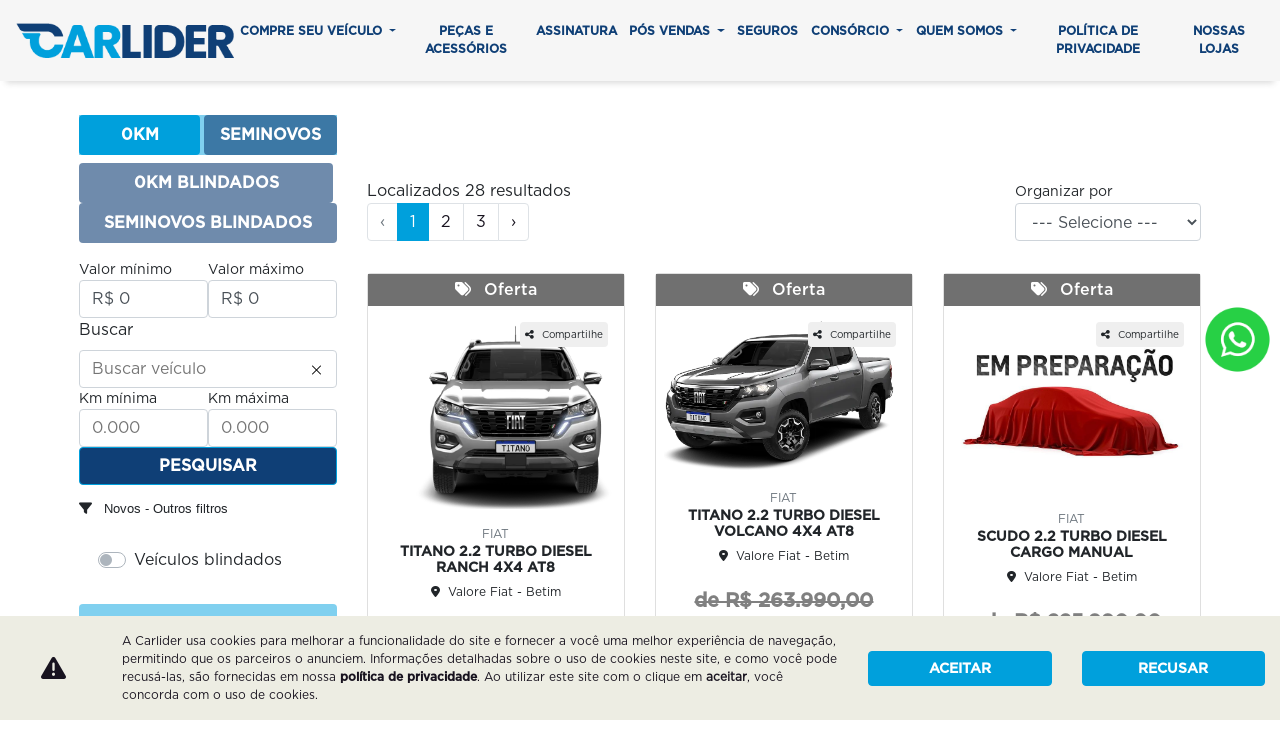

--- FILE ---
content_type: text/html; charset=utf-8
request_url: https://www.carlider.com.br/valore-fiat-betim/compre-seu-veiculo/novos
body_size: 41425
content:
<!DOCTYPE html>
<html lang="pt-br">
    <head>
                <meta charset="utf-8">
        <meta http-equiv="X-UA-Compatible" content="IE=edge">
        <meta name="viewport" content="width=device-width, initial-scale=1">
        <meta name="description" content="Estoque de novos da Carlider.">
                
        <title>Novos | Carlider</title>

        <meta name="apple-mobile-web-app-capable" content="yes">
        <link rel="apple-touch-icon" href="https://dealersites-content.s3.us-east-1.amazonaws.com/lider/car-lider/favicon-c.png">
                    <link rel="apple-touch-icon" sizes="256x256" href="https://dealersites-content.s3.us-east-1.amazonaws.com/lider/car-lider/logo_footer.png">
                <link rel="shortcut icon" href="https://dealersites-content.s3.us-east-1.amazonaws.com/lider/car-lider/favicon-c.png">

        <!-- preconnect to analytics and aws -->
        <link rel="preconnect" href="https://s3-sa-east-1.amazonaws.com">
        <link rel="preconnect" href="https://www.google-analytics.com">

        <!-- Tags OG -->
        <meta name="robots" content="index, follow">
        <meta name="keywords" content="">
        <meta property="og:locale" content="pt_BR">
        <meta property="og:url" content="https://www.carlider.com.br/valore-fiat-betim/compre-seu-veiculo/novos">
        <meta property="og:title" content="Novos | Carlider">
        <meta property="og:site_name" content="Carlider">
        <meta property="og:description" content="Estoque de novos da Carlider.">
        <meta property="og:image" content="https://cdn.dealerspace.ai/lider/car-lider/opengraph.png">
        <meta property="og:image:alt" content="Imagem relacionada a Carlider">
        <meta name="author" content="Carlider">
        <meta property="og:type" content="website">
        <!-- Fim das tags OG -->

        <!-- Tags Twitter -->
        <meta name="twitter:card" content="summary"/>
        <meta name="twitter:site" content="https://www.carlider.com.br/valore-fiat-betim/compre-seu-veiculo/novos"/>
        <meta name="twitter:title" content="Novos | Carlider"/>
        <meta name="twitter:description" content="Estoque de novos da Carlider."/>
        <meta name="twitter:image" content="https://cdn.dealerspace.ai/lider/car-lider/opengraph.png"/>
        <!-- Fim das tags Twitter -->

        <link rel="canonical" href="https://www.carlider.com.br/compre-seu-veiculo/novos"/>
;

        <!-- GA -->
        
                <!-- GA -->

        <style type="text/css">body{opacity: 0;}</style>
        
        <link rel="stylesheet" href="/css/templates/template-05.css?id=2c1ac628460b16ce943f692ab59b285d" id="template-css">

            <link href="/css/components/ds-filter.css?id=258a78a69c93de1623e1674919a11e21" rel="stylesheet">

        
                    <style>@font-face{font-family:'Gotham-Book';src:url(https://cdn.dealerspace.ai/lider/car-lider/conteudo-online/fonts/Gotham-Book.otf);font-display:swap}@font-face{font-family:'Gotham-Medium';src:url(https://cdn.dealerspace.ai/lider/car-lider/conteudo-online/fonts/Gotham-Medium.otf);font-display:swap}body{font-family:'Gotham-Book',sans-serif}.font-weight-bold{font-family:Gotham-Medium!important}.container,.container-xl{max-width:1300px!important}.btn{font-family:Gotham-Medium!important;text-transform:uppercase;font-weight:bold}.btn-primary{color:#fff;background-color:#0f3f76!important;border-color:#00a0dc!important}.btn-primary:focus, .btn-primary:active, .btn-primary:not(:disabled):not(.disabled):active:focus {box-shadow: 0 0 0 0.2rem rgb(33 82 150 / 50%)}.btn-primary:hover{color:#0f3f76!important;background-color:#fff!important}.btn-secondary{color:#fff!important;background-color:#00a0dc!important;border-color:#00a0dc!important}.btn-secondary:focus, .btn-secondary:active, .btn-secondary:not(:disabled):not(.disabled):active:focus {box-shadow: 0 0 0 0.2rem rgb(33 82 150 / 50%)}.btn-secondary:hover{color:#fff!important;background-color:#0f3f76!important;border-color:#fff!important}.btn-muted{background-color:#80d0ef!important}.btn-muted:hover{background-color:#00a0dc!important}.btn-gray-light{background-color:#0f3f76!important;color:#fff!important;font-weight:400!important}.bg-secondary{background-color:#0f3f76!important}.bg-blue{background-color:#00a0dc!important}.bg-dark{background-color:#000!important}.bg-gray{background-color:#f6f6f6!important}.text-gray{color:#707070}.text-secondary{color:#0f3f76!important}.text-blue{color:#00a0dc!important}.color-1{color:#0f3f76}#main-body{margin-top:67px!important}header{box-shadow: 0 8px 6px -6px rgb(68 68 68 / 20%)}header #navbar-menu-top{padding-top:0!important}header #navbar-menu-top .dropdown-menu{padding:0!important;border:0;box-shadow: 0 0.5rem 1rem rgb(0 0 0 / 15%) !important}header #navbar-menu-top .dropdown-menu .dropdown-item{color:#0f3f76;padding:.5rem 1.5rem!important;font-size:.8125rem;text-transform:uppercase;font-weight:bold}header #navbar-menu-top .dropdown-menu .dropdown-item:hover,header #navbar-menu-top .dropdown-menu .dropdown-item:focus{color:#00a0dc;background-color:transparent!important}header #navbar-menu-top li:first-child{padding-left:0}header #navbar-menu-top li:last-child{padding-right:0}header #navbar-menu-top li a.nav-link:hover,header #navbar-menu-top li a.nav-link:focus{color:#00a0dc!important}.carousel .custom-control{min-height:0}.body-page-ofertas #main-body{margin-top:102px!important}footer{border-top:2px solid #fff}footer .section-one p:first-child{font-weight:bold;text-transform:uppercase;font-size:.9375rem!important}footer .bg-secondary:last-child{background-color:#000!important}footer .fa-facebook:before{content:"\f39e"!important}section.form.bg-secondary{border-top-left-radius:150px;border-top-right-radius:150px;border-bottom:2.5rem!important}section.form.bg-secondary h2.title-content{color:#00a0dc!important}section.form.bg-secondary .btn-primary{padding:.75rem 0}.overlay{position:relative}.overlay img{display:block;width:100%;height:auto;transition:.5s ease;backface-visibility:hidden}.overlay .overlay-text{width:100%;height:100%;transition:.5s ease;opacity:0;position:absolute;transform:translate(0%,-100%);-ms-transform:translate(0%,-100%);text-align:center;background:rgba(0,160,220,.8)}.overlay:hover .overlay-text{opacity:1}.overlay .overlay-text .text{color:#fff;position:absolute;top:50%;left:50%;transform:translate(-50%,-50%)}.overlay .overlay-text .text a:hover{color:#fff!important;text-decoration:none}.overlay .overlay-text span::after{content:"";width:40%;height:8px;background-color:#0f3f76;display:inline-block;text-align:center}.section-stock-brands-container .section-stock-brands-row-content .col{margin-bottom:0!important}.section-stock-brands-container .section-stock-brands-row-content .col a.btn-white:hover{background-color:#c9c9c9}.section-stock-brands-container .section-stock-brands-button{justify-content:center;margin-top:3rem;padding-bottom:2rem}.section-stock-brands-container .section-stock-brands-button .btn{padding:.75rem 0}.section-stock-brands-container h2.title-stock-brands:after,.section-services-busque-por-faixa-de-preco h2.title-services:after,.section-services-encontre-o-que-voce-deseja h2.title-services:after,.section-our-services h2:after,.offers-carousel h2:after{content:"";width:90px;height:6px;background-color:#00a0dc;display:block;margin-top:8px}.section-stock-brands-container img{max-width:100%}#page-home .offers-carousel .carousel-item .px-md-5{padding-left:0!important;padding-right:0!important}#page-home .offers-carousel .carousel-item .card{background-color:#f6f6f6!important;padding:.5rem;box-shadow: 0 0.5rem 1rem rgb(0 0 0 / 15%);border:0}#page-home .offers-carousel .carousel-item .card .card-body .text-muted{color:#00a0dc!important;font-weight:bold}#page-home .offers-carousel .card .card-footer .bg-primary{background-color:transparent!important}#page-home .offers-carousel .card .card-footer p{color:#0f3f76!important}#page-home .offers-carousel .card .card-footer a.btn{background-color:#00a0dc!important;color:#fff!important;border-color:#00a0dc!important;padding:.75rem 0}#page-home .offers-carousel .card .card-footer a.btn:hover{background-color:#0f3f76!important;color:#fff!important;border-color:#0f3f76!important}.section-services-busque-por-faixa-de-preco h2.title-services:after{background-color:#00a0dc}.section-services-busque-por-faixa-de-preco .bg-services{right:0!important;border-radius:50px 0 0 50px!important;background-color:#fff!important}.section-services-busque-por-faixa-de-preco h2{color:#000!important}.section-services-busque-por-faixa-de-preco .btn-primary{font-size:15px!important;background-color:transparent!important;border-color:#fff!important;color:#fff!important;height:100%!important;text-transform:uppercase;padding:.6rem 0}.section-services-busque-por-faixa-de-preco .btn-primary:hover{background-color:#00a0dc!important;border-color:#00a0dc!important;color:#fff!important}a#minas-gerais-tab,a#rio-de-janeiro-tab,a#espirito-santo-tab{margin-bottom:10px}.section-services-encontre-o-que-voce-deseja .bg-services{background-color:#f6f6f6!important}.section-services-encontre-o-que-voce-deseja .section-services-col-content{margin-top:1.5rem;margin-bottom:0!important;align-self:center}.section-services-encontre-o-que-voce-deseja h2.title-services{color:#0f3f76!important}.section-services-encontre-o-que-voce-deseja .card-header{text-align:center;margin-bottom:.5rem}.section-services-encontre-o-que-voce-deseja .card-header img{width:160px}.section-services-encontre-o-que-voce-deseja .card-body{display:none}.section-services-encontre-o-que-voce-deseja .card-footer{padding:0}.section-services-encontre-o-que-voce-deseja a.btn-primary{background-color:transparent!important;color:#00a0dc;border:none;text-transform:uppercase}.section-services-encontre-o-que-voce-deseja a.btn-primary:active,.section-services-encontre-o-que-voce-deseja a.btn-primary:focus{color:#4e4e4e!important;box-shadow:none!important}.section-our-services .bl-50{border-top-left-radius:50px;border-bottom-left-radius:50px}.section-our-services .br-50{border-top-right-radius:50px;border-bottom-right-radius:50px}.shop-info-contact ul li.nav-item{padding-right:.75rem}.shop-info-contact ul li.nav-item:last-child{padding-right:0}.shop-info-contact .shop-info-list-brands{margin-bottom:0!important}.shop-info-contact .shop-info-list-brands li{align-self:center;text-align:center;max-width:12.5%;flex:0 0 12.5%}.shop-info-contact .shop-info-list-brands li.nav-item-brands-mobile{max-width:100%;flex:0 0 100%}.shop-info-contact .shop-info-list-brands li:hover a img{opacity:1}.shop-info-contact .shop-info-list-brands li a{background-color:transparent!important}.shop-info-contact .shop-info-list-brands li a img{opacity:.5}.shop-info-contact .shop-info-list-brands li a.active img{opacity:1}.shop-info-contact .shop-info-list-states a.nav-link,.shop-info-contact .shop-info-list-shops a.nav-link{color:#00a0dc;background-color:transparent;border:2px solid #00a0dc;border-radius:15px;font-weight:bold;line-height:1.6;padding:.5rem 2.5rem}.shop-info-contact .shop-info-list-states .nav-link.active,.shop-info-contact .shop-info-list-shops .nav-link.active,.shop-info-contact .nav-link:hover{color:#fff;background-color:#00a0dc}.shop-address address{color:#000!important}.shop-info-contact .shop-info-list-states{margin-bottom:2.5rem!important}.shop-info-contact .shop-info-list-shops li.nav-item{width:100%;text-align:center;padding-right:0;margin-bottom:.75rem}.shop-info-contact h2,.shop-info-contact h3{font-size:1rem!important;line-height:1.5}.section-form-home .icon-search{height:50px;width:50px;border:none;cursor:pointer;color:#000;background-color:transparent;position:absolute;margin-left:-50px;border-top-right-radius:.25rem;border-bottom-right-radius:.25rem}.section-form-home .icon-search:after{font-family:'Font Awesome 6 Free';content:"\f002";font-weight:bold}#form-filters-stock-3 .container,#header-top .container-xl{max-width:1430px!important}#form-filters-stock-3 .stock-filter-2-description{border-bottom-right-radius:50px;border-bottom-left-radius:50px}#form-filters-stock-3 .form-row div.col-12:last-child{flex:0 0 100%!important}#form-filters-stock-3 .form-row div.col-12:last-child .form-group{text-align:center}#form-filters-stock-3 .form-row div.col-12:last-child .form-group .btn-block{width:20%;display:inline-block;padding:.75rem 0}#form-filters-stock-3 label{display:none}.stock-content .container{width:90%;max-width:90%}.stock-content .filter-container .btn-dark{background-color:#00a0dc!important;border-color:#00a0dc!important}.stock-content .filter-container #filterVehicleCategories button.btn-muted{color:#0f3f76!important}.stock-content .vehicles-container .card .promotion-header{background-color:#707070!important}.stock-content .vehicles-container .card .promotion-header p{font-weight:normal!important;color:#fff!important}.stock-content .vehicles-container .card .card-footer a.btn-link{background-color:#00a0dc!important;border-color:#00a0dc!important;color:#fff;margin-top:.5rem}.stock-content .filter-container #location-state label{text-transform:uppercase}.stock-content #modal-seller-contact .modal-content{background-color:#fff!important;color:#0f3f76!important}.stock-content #modal-seller-contact #modal-vehicle-stock-phones{justify-content:center}.stock-content #modal-seller-contact .modal-content .form-lead-modal-proposal-vehicle-stock{color:#0f3f76!important}.vehicle-stock-details .vehicle-stock-details-characteristics .card-body{background-color:#00a0dc!important;color:#fff}.vehicle-stock-details .vehicle-stock-details-characteristics .card-body span.font-size-10{color:#0f3f76;font-weight:bold;font-size:.9rem!important}.vehicle-stock-details .vehicle-stock-details-content .card-form .form-lead-proposal-stock{color:#fff!important}.vehicle-stock-details .vehicle-stock-details-content .card-form .form-lead-proposal-stock button.btn-form-submit{padding:1rem 3rem}.page-item.active .page-link{background-color:#00a0dc!important;border-color:#00a0dc!important}.btn-whatsapp p{align-self:center;padding:.5rem!important;font-size:.9rem!important}div.show-more-target a,div.show-more-target img{font-size:0!important;max-height:0!important;transition:.25s ease}input.show-more-state:checked ~ div.show-more-content div.show-more-target a, input.show-more-state:checked ~ div.show-more-content div.show-more-target img {font-size:inherit!important;max-height:999em!important;opacity:1!important}@media (min-width:992px){#page-home .offers-carousel .carousel-item .row .col-lg-6.col-md-6.col-12.mb-4{flex:0 0 25%!important;max-width:25%!important}.pr-lg-6{padding-right:4.5rem!important}footer .section-two .row .col-lg-6.py-4{padding-right:0!important}footer .section-two .row .col-lg-3.py-4{padding-left:0!important}.stock-content .filter-container{flex:0 0 25%!important;max-width:25%!important}.stock-content .vehicles-container{flex:0 0 75%!important;max-width:75%!important}.btn-whatsapp{top:41%}}@media (max-width:768px){#main-body{margin-top:72px!important}.body-page-ofertas #main-body{margin-top:97px!important}#form-filters-stock-3 .form-row div.col-12:last-child .form-group .btn-block{width:60%}.section-our-services .container-fluid .row .col-12{padding:0}.section-our-services .container-fluid .overlay{margin-bottom:.5rem}.stock-content .vehicles-container .card-container{flex:0 0 100%!important;max-width:100%!important}.section-form-home p{width:100%;text-align:center}.shop-info-contact .map{padding-left:15px}header .navbar-toggler{color:#0f3f76!important}header .collapse-menu-list{width:100%;background-color:transparent!important}header .collapse-menu-list .btn-menu-collapse-opt{background-color:#f6f6f6}footer .border-top{border-top:none!important}footer .section-one .row .col-lg-6:first-child{order:2}footer .section-two .row div.col-12.py-4{padding-top:0!important;padding-bottom:0!important}footer .section-two .row div.col-12.py-4:nth-last-child(2) {padding-top:.7rem!important;padding-bottom:1.5rem!important}footer .section-two .nav-link.font-size-14.font-weight-bold{font-size:1rem!important}section.form.bg-secondary{border-top-left-radius:50px;border-top-right-radius:50px}.shop-info-contact .shop-info-list-shops li.nav-item{margin:0 1rem .75rem 1rem!important}.shop-info-contact .shop-info-list-brands,.shop-info-contact .shop-info-list-states{margin-bottom:.75rem!important}.shop-info-contact .shop-infos-name,.shop-info-contact .shop-infos-addresses,.shop-info-contact .shop-infos-times,.shop-info-contact .shop-phones{text-align:center!important}.nav-item-states-mobile .dropdown-menu a{display:block;padding:.25rem 1.5rem}}.shop-info-contact .nav-item-brands-mobile,.shop-info-contact .nav-item-states-mobile{border:2px solid #0f3f76;border-radius:15px;padding:.5rem 2.5rem!important;width:100%;text-align:center}.shop-info-contact .nav-item-brands-mobile .dropdown-item.active,.shop-info-contact .nav-item-states-mobile .dropdown-item.active{background-color:#0f3f76!important}.section-shops-brands{margin-bottom:3rem}.section-shops-brands a.btn:hover{background-color:#c9c9c9}.section-shops-brands .section-shops-brands-container .col{flex:0 0 25%!important;max-width:25%;margin-bottom:0!important}.filters-stock-types .nav-link:not(.active){background-color:rgba(15,63,118,.6)!important;color:#fff!important}.form-shop-address{margin-bottom:0!important}#modal-vehicle-stock-phones{display:none!important}.custom-radio label{background-color:rgba(255,255,255,.20)!important;color:#0f3f76}.custom-radio input[type="radio"]:checked+label{background-color:#fff!important;color:#0f3f76!important}#form-lead-proposal-stock .custom-radio-contact-preference label{color:#fff}.custom-radio input[type="radio"]:checked+label{background-color:#fff!important;color:#0f3f76!important}.card-form .custom-control.custom-radio,#modal-seller-contact .custom-control.custom-radio{display:flex!important;align-items:center!important}.card-form .custom-control.custom-radio label,#modal-seller-contact .custom-control.custom-radio label{background-color:transparent!important;color:#fff!important;padding:0!important;font-size:14px!important}.card-form .custom-control.custom-radio input[type="radio"]:checked+label,#modal-seller-contact .custom-control.custom-radio input[type="radio"]:checked+label{background-color:transparent!important;color:#fff!important}#modal-seller-contact .custom-control.custom-radio input[type="radio"]:checked+label,#modal-seller-contact .custom-control.custom-radio label{color:#0f3f76!important}#form-lead-proposal-stock .custom-radio-contact-preference label{color:#fff!important}.form-lead-proposal-stock .group-radio-buttons .form-row{max-width:50%}.custom-radio-contact-preference input[type="radio"]:checked+label,.custom-radio-contact-preference label{background-color:transparent!important;font-weight:bold}.custom-radio-contact-preference label::before,.custom-radio-contact-preference label::after{top:.85rem!important}#form-lead-modal-proposal-vehicle-stock .col.custom-radio input[type="radio"]{border:1px solid #ddd}#form-lead-modal-proposal-vehicle-stock .custom-radio.custom-radio-contact-preference input[type="radio"]+label{background:transparent!important}#form-lead-modal-proposal-vehicle-stock .col.custom-radio input[type="radio"]:checked+label{background-color:#0f3f76!important;color:#fff!important}#form-lead-modal-proposal-vehicle-stock .col.custom-radio input[type="radio"]+label{background:rgba(15,63,118,.5)!important}.pricede{text-decoration:line-through;color:gray!important;font-family:'Gotham-Medium'!important;font-size:1.25rem!important}.custom-control-input:checked ~ .custom-control-label::before {background-color:#0f3f76!important;border-color:#fff!important}.btn-share-vehicle{left:inherit!important;right:0!important}@media (min-width:1200px) and (max-width:1560px){#page-home .bg-services{max-width:100%}}.title-benefits{color:#0f3f76!important}.title-benefits:after{content:"";width:90px;height:6px;background-color:#00a0dc;display:block;margin:8px auto 0}.benefits-item{flex:0 0 calc(20% - 12px);max-width:100%}.body-page-pecas-e-acessorios .section-shops-brands a{padding:0!important}.body-page-pecas-e-acessorios .section-shops-brands a img{max-width:100%!important;height:auto!important}.body-page-pecas-e-acessorios .section-shops-brands col.m-3{margin:0!important}@media (max-width:991px){.benefits-item{margin-right:15px}.benefits-item:last-child{margin-right:0}.scrool-mobile{overflow-x:scroll;overflow-y:hidden}.body-page-pecas-e-acessorios .shop-info-contact ul{flex-direction:column!important;align-items:center!important}.body-page-pecas-e-acessorios .shop-info-contact ul li.nav-item{padding:0!important}.body-page-pecas-e-acessorios .shop-info-contact ul .nav-link{width:220px!important;text-align:center!important}}.iframe-container{position:relative;width:100%;overflow:hidden;height:100vh}.iframe-container iframe{position:absolute;top:0;left:0;width:100%;height:calc(100% - 67px);border:0}.body-page-pecas-e-acessorios .btn-whatsapp{display:none!important}#page-offer-details .offer-details-subtitle{display:none!important}header #navbar-menu-top li{padding:.4rem!important}.section-stock-brands-row-content img[title="Honda"]{max-width:85px!important}@media (min-width:768px) and (max-width:820px) and (orientation:portrait){.vehicles-container .card-stock{flex:0 0 50%;max-width:50%}.filters-stock-2 .stock-filter-2-description .form-row.mb-3{padding-top:1rem}#form-filters-stock-3 .form-row div.col-12:last-child .form-group .btn-block{width:90%}}#main-body section.shop-info{background-color:#fff!important}#main-body .shop-info-header h2.title-content.title-shop-info{font-size:25px!important;font-weight:bold}.shop-infos-nav .nav-pills .nav-link.active{background-color:#0f3f76!important;border-color:#00a0dc!important}.shop-info .shops-infos-content .tab-content .tab-pane a.nav-link{border:1px solid #000;margin-block:3px}.shop-info .shops-infos-content .tab-content .tab-pane a.nav-link.active{background-color:#e6e6e6;color:#000}#page-stock-new .modal-dialog .col-md-{flex:0 0 66.66666667%;max-width:66.66666667%}.body-page-ofertas #main-body .offers-carousel{padding-top:5rem!important}.body-page-ofertas header .selector-button-phones.dropdown,.body-page-ofertas header .selector-button-shops.dropdown{display:none!important}.ds-selo-common{margin-top:0!important;margin-left:0}.promotion-header+img+div{margin-top:25px!important;margin-left:0}.card .ds-selo-common img{height:100px!important}</style>
        
        
        <script nonce="F7cavHD5YAEiU4OIwk9RURb7DYyhZ5Y3">const urlApi='https://api.dealerspace.ai';const urlLeadsLoggerApi='https://api.dealerspace.ai/api/leads-logger';const _search='';</script>


        
        <script nonce="F7cavHD5YAEiU4OIwk9RURb7DYyhZ5Y3" type="application/ld+json">
            {"@context":"http://schema.org","@type":"AutomotiveBusiness","@id":null,"url":"http://www.carlider.com.br/valore-fiat-betim/compre-seu-veiculo/novos","name":"Novos | [site_name]","description":"Estoque de novos da Carlider.","image":["https://cdn.dealerspace.ai/lider/car-lider/conteudo-online/logo%20carlider%20header.png"],"address":{"@type":"PostalAddress","addressCountry":"Brazil","streetAddress":"Av. Bandeirantes","postalCode":"32650-370"},"telephone":"(21) 98458-6921","sameAs":["https://pt-br.facebook.com/carliderrj/","https://www.instagram.com/carlider_rj/"],"priceRange":"$149980.00000 - $285990.00000","offers":[{"@type":"Offer","price":"285990.00000","priceCurrency":"BRL","itemOffered":{"@type":"Car","name":"TITANO 2.2 TURBO DIESEL RANCH 4X4 AT8","brand":{"@type":"Brand","name":"FIAT"},"model":"TITANO","vehicleConfiguration":"TITANO 2026","vehicleIdentificationNumber":null,"mileageFromOdometer":{"@type":"QuantitativeValue","value":null,"unitCode":"KMT"},"fuelType":"Diesel","vehicleTransmission":"Automatico","vehicleEngine":null,"dateVehicleFirstRegistered":"2026-01-01"},"seller":{"@type":"Organization","name":"Carlider","url":"http://www.carlider.com.br/valore-fiat-betim/compre-seu-veiculo/novos"}},{"@type":"Offer","price":"263990.00000","priceCurrency":"BRL","itemOffered":{"@type":"Car","name":"TITANO 2.2 TURBO DIESEL VOLCANO 4X4 AT8","brand":{"@type":"Brand","name":"FIAT"},"model":"TITANO","vehicleConfiguration":"TITANO 2026","vehicleIdentificationNumber":null,"mileageFromOdometer":{"@type":"QuantitativeValue","value":null,"unitCode":"KMT"},"fuelType":"Diesel","vehicleTransmission":"Automatico","vehicleEngine":null,"dateVehicleFirstRegistered":"2026-01-01"},"seller":{"@type":"Organization","name":"Carlider","url":"http://www.carlider.com.br/valore-fiat-betim/compre-seu-veiculo/novos"}},{"@type":"Offer","price":"225990.00000","priceCurrency":"BRL","itemOffered":{"@type":"Car","name":"SCUDO 2.2 TURBO DIESEL CARGO MANUAL","brand":{"@type":"Brand","name":"FIAT"},"model":"SCUDO","vehicleConfiguration":"SCUDO 2025","vehicleIdentificationNumber":null,"mileageFromOdometer":{"@type":"QuantitativeValue","value":null,"unitCode":"KMT"},"fuelType":"Diesel","vehicleTransmission":"Manual","vehicleEngine":null,"dateVehicleFirstRegistered":"2025-01-01"},"seller":{"@type":"Organization","name":"Carlider","url":"http://www.carlider.com.br/valore-fiat-betim/compre-seu-veiculo/novos"}},{"@type":"Offer","price":"180470.00000","priceCurrency":"BRL","itemOffered":{"@type":"Car","name":"FASTBACK 1.3 TURBO 270 FLEX LIMITED EDITION AT6","brand":{"@type":"Brand","name":"FIAT"},"model":"FASTBACK","vehicleConfiguration":"FASTBACK 2025","vehicleIdentificationNumber":null,"mileageFromOdometer":{"@type":"QuantitativeValue","value":null,"unitCode":"KMT"},"fuelType":"Flex","vehicleTransmission":"Automatico","vehicleEngine":null,"dateVehicleFirstRegistered":"2025-01-01"},"seller":{"@type":"Organization","name":"Carlider","url":"http://www.carlider.com.br/valore-fiat-betim/compre-seu-veiculo/novos"}},{"@type":"Offer","price":"173980.00000","priceCurrency":"BRL","itemOffered":{"@type":"Car","name":"TORO 1.3 TURBO 270 FLEX FREEDOM AT6","brand":{"@type":"Brand","name":"FIAT"},"model":"TORO","vehicleConfiguration":"TORO 2026","vehicleIdentificationNumber":null,"mileageFromOdometer":{"@type":"QuantitativeValue","value":null,"unitCode":"KMT"},"fuelType":"Flex","vehicleTransmission":"Automatico","vehicleEngine":null,"dateVehicleFirstRegistered":"2026-01-01"},"seller":{"@type":"Organization","name":"Carlider","url":"http://www.carlider.com.br/valore-fiat-betim/compre-seu-veiculo/novos"}},{"@type":"Offer","price":"164480.00000","priceCurrency":"BRL","itemOffered":{"@type":"Car","name":"FASTBACK 1.0 TURBO 200 HYBRID AUDACE CVT","brand":{"@type":"Brand","name":"FIAT"},"model":"FASTBACK","vehicleConfiguration":"FASTBACK 2026","vehicleIdentificationNumber":null,"mileageFromOdometer":{"@type":"QuantitativeValue","value":null,"unitCode":"KMT"},"fuelType":"Hibrido","vehicleTransmission":"Automatico","vehicleEngine":null,"dateVehicleFirstRegistered":"2026-01-01"},"seller":{"@type":"Organization","name":"Carlider","url":"http://www.carlider.com.br/valore-fiat-betim/compre-seu-veiculo/novos"}},{"@type":"Offer","price":"162990.00000","priceCurrency":"BRL","itemOffered":{"@type":"Car","name":"TORO 1.3 TURBO 270 FLEX ENDURANCE AT6","brand":{"@type":"Brand","name":"FIAT"},"model":"TORO","vehicleConfiguration":"TORO 2026","vehicleIdentificationNumber":null,"mileageFromOdometer":{"@type":"QuantitativeValue","value":null,"unitCode":"KMT"},"fuelType":"Flex","vehicleTransmission":"Automatico","vehicleEngine":null,"dateVehicleFirstRegistered":"2026-01-01"},"seller":{"@type":"Organization","name":"Carlider","url":"http://www.carlider.com.br/valore-fiat-betim/compre-seu-veiculo/novos"}},{"@type":"Offer","price":"149980.00000","priceCurrency":"BRL","itemOffered":{"@type":"Car","name":"PULSE 1.0 TURBO 200 HYBRID IMPETUS CVT","brand":{"@type":"Brand","name":"FIAT"},"model":"PULSE","vehicleConfiguration":"PULSE 2026","vehicleIdentificationNumber":null,"mileageFromOdometer":{"@type":"QuantitativeValue","value":null,"unitCode":"KMT"},"fuelType":"Hibrido","vehicleTransmission":"Automatico","vehicleEngine":null,"dateVehicleFirstRegistered":"2026-01-01"},"seller":{"@type":"Organization","name":"Carlider","url":"http://www.carlider.com.br/valore-fiat-betim/compre-seu-veiculo/novos"}},{"@type":"Offer","price":"152990.00000","priceCurrency":"BRL","itemOffered":{"@type":"Car","name":"TORO 1.3 TURBO 270 FLEX VOLCANO AT6","brand":{"@type":"Brand","name":"FIAT"},"model":"TORO","vehicleConfiguration":"TORO 2025","vehicleIdentificationNumber":null,"mileageFromOdometer":{"@type":"QuantitativeValue","value":"20251.00000","unitCode":"KMT"},"fuelType":"Flex","vehicleTransmission":"Automatico","vehicleEngine":null,"dateVehicleFirstRegistered":"2025-01-01"},"seller":{"@type":"Organization","name":"Carlider","url":"http://www.carlider.com.br/valore-fiat-betim/compre-seu-veiculo/novos"}},{"@type":"Offer","price":"150780.00000","priceCurrency":"BRL","itemOffered":{"@type":"Car","name":"STRADA 1.0 TURBO 200 FLEX RANCH CD CVT","brand":{"@type":"Brand","name":"FIAT"},"model":"STRADA","vehicleConfiguration":"STRADA 2025","vehicleIdentificationNumber":null,"mileageFromOdometer":{"@type":"QuantitativeValue","value":null,"unitCode":"KMT"},"fuelType":"Flex","vehicleTransmission":"Automatico","vehicleEngine":null,"dateVehicleFirstRegistered":"2025-01-01"},"seller":{"@type":"Organization","name":"Carlider","url":"http://www.carlider.com.br/valore-fiat-betim/compre-seu-veiculo/novos"}},{"@type":"Offer","price":"150780.00000","priceCurrency":"BRL","itemOffered":{"@type":"Car","name":"STRADA 1.0 TURBO 200 FLEX ULTRA CD CVT","brand":{"@type":"Brand","name":"FIAT"},"model":"STRADA","vehicleConfiguration":"STRADA 2026","vehicleIdentificationNumber":null,"mileageFromOdometer":{"@type":"QuantitativeValue","value":null,"unitCode":"KMT"},"fuelType":"Flex","vehicleTransmission":"Automatico","vehicleEngine":null,"dateVehicleFirstRegistered":"2026-01-01"},"seller":{"@type":"Organization","name":"Carlider","url":"http://www.carlider.com.br/valore-fiat-betim/compre-seu-veiculo/novos"}},{"@type":"Offer","price":"154900.00000","priceCurrency":"BRL","itemOffered":{"@type":"Car","name":"TORO 2.0 16V TURBO DIESEL VOLCANO 4WD AT9","brand":{"@type":"Brand","name":"FIAT"},"model":"TORO","vehicleConfiguration":"TORO 2024","vehicleIdentificationNumber":null,"mileageFromOdometer":{"@type":"QuantitativeValue","value":"39725.00000","unitCode":"KMT"},"fuelType":"Diesel","vehicleTransmission":"Automatico","vehicleEngine":null,"dateVehicleFirstRegistered":"2024-01-01"},"seller":{"@type":"Organization","name":"Carlider","url":"http://www.carlider.com.br/valore-fiat-betim/compre-seu-veiculo/novos"}}]}
        </script>

        
                    
<!-- Google Tag Manager -->
<script nonce="F7cavHD5YAEiU4OIwk9RURb7DYyhZ5Y3">(function(w,d,s,l,i){w[l]=w[l]||[];w[l].push({'gtm.start':new Date().getTime(),event:'gtm.js'});var f=d.getElementsByTagName(s)[0],j=d.createElement(s),dl=l!='dataLayer'?'&l='+l:'';j.async=true;j.src='https://www.googletagmanager.com/gtm.js?id='+i+dl;f.parentNode.insertBefore(j,f);})(window,document,'script','dataLayer','GTM-5G832WD');</script>
<!-- End Google Tag Manager -->
<!-- Google Tag Manager -->
<script nonce="F7cavHD5YAEiU4OIwk9RURb7DYyhZ5Y3">(function(w,d,s,l,i){w[l]=w[l]||[];w[l].push({'gtm.start':new Date().getTime(),event:'gtm.js'});var f=d.getElementsByTagName(s)[0],j=d.createElement(s),dl=l!='dataLayer'?'&l='+l:'';j.async=true;j.src='https://www.googletagmanager.com/gtm.js?id='+i+dl;f.parentNode.insertBefore(j,f);})(window,document,'script','dataLayer','GTM-5G832WD');</script>
<!-- End Google Tag Manager -->
<!-- Google Tag Manager -->
<script nonce="F7cavHD5YAEiU4OIwk9RURb7DYyhZ5Y3">(function(w,d,s,l,i){w[l]=w[l]||[];w[l].push({'gtm.start':new Date().getTime(),event:'gtm.js'});var f=d.getElementsByTagName(s)[0],j=d.createElement(s),dl=l!='dataLayer'?'&l='+l:'';j.async=true;j.src='https://www.googletagmanager.com/gtm.js?id='+i+dl;f.parentNode.insertBefore(j,f);})(window,document,'script','dataLayer','GTM-PZGDDRJ');</script>
<!-- End Google Tag Manager -->
<meta name="facebook-domain-verification" content="rt1uclryv25bt3afx2iz857p1k8r50"/>
<!-- Google Tag Manager -->
<script nonce="F7cavHD5YAEiU4OIwk9RURb7DYyhZ5Y3">(function(w,d,s,l,i){w[l]=w[l]||[];w[l].push({'gtm.start':new Date().getTime(),event:'gtm.js'});var f=d.getElementsByTagName(s)[0],j=d.createElement(s),dl=l!='dataLayer'?'&l='+l:'';j.async=true;j.src='https://www.googletagmanager.com/gtm.js?id='+i+dl;f.parentNode.insertBefore(j,f);})(window,document,'script','dataLayer','GTM-T73QCDF2');</script>
<!-- End Google Tag Manager -->
<script nonce="F7cavHD5YAEiU4OIwk9RURb7DYyhZ5Y3" type="text/javascript">(function(c,l,a,r,i,t,y){c[a]=c[a]||function(){(c[a].q=c[a].q||[]).push(arguments)};t=l.createElement(r);t.async=1;t.src="https://www.clarity.ms/tag/"+i;y=l.getElementsByTagName(r)[0];y.parentNode.insertBefore(t,y);})(window,document,"clarity","script","s65cq6tn4v");</script>
        
        <style>{}</style>

    
<script nonce="F7cavHD5YAEiU4OIwk9RURb7DYyhZ5Y3">(function(){var observer=new MutationObserver(function(mutations){mutations.forEach(function(mutation){mutation.addedNodes.forEach(function(node){if(node.nodeType===1&&node.nonce===undefined&&(node.tagName==='SCRIPT'||node.tagName==='LINK')){node.setAttribute('nonce','F7cavHD5YAEiU4OIwk9RURb7DYyhZ5Y3');}});});});observer.observe(document.documentElement,{childList:true,subtree:true});})();</script>
</head>
    
    <body class="d-flex flex-column body-page-novos">
                
                    
<!-- Google Tag Manager (noscript) -->
<noscript><iframe src="https://www.googletagmanager.com/ns.html?id=GTM-5G832WD" height="0" width="0" style="display:none;visibility:hidden"></iframe></noscript>
<!-- End Google Tag Manager (noscript) -->
<script nonce="F7cavHD5YAEiU4OIwk9RURb7DYyhZ5Y3" type="text/javascript">window.onload=function(){var elmnt=document.getElementById("section-form-jeep-commander");if(elmnt){setTimeout(function(){scroll(0,(elmnt.scrollHeight)-50);},1000)}};</script>
<!-- Google Tag Manager (noscript) -->
<noscript><iframe src="https://www.googletagmanager.com/ns.html?id=GTM-PZGDDRJ" height="0" width="0" style="display:none;visibility:hidden"></iframe></noscript>
<!-- End Google Tag Manager (noscript) -->
<script nonce="F7cavHD5YAEiU4OIwk9RURb7DYyhZ5Y3" type="text/javascript">window._mfq=window._mfq||[];(function(){var mf=document.createElement("script");mf.type="text/javascript";mf.defer=true;mf.src="//cdn.mouseflow.com/projects/89b4dd2d-ed9c-4279-a401-f554f379c5c9.js";document.getElementsByTagName("head")[0].appendChild(mf);})();</script>
<!-- Google Tag Manager -->
<script nonce="F7cavHD5YAEiU4OIwk9RURb7DYyhZ5Y3">(function(w,d,s,l,i){w[l]=w[l]||[];w[l].push({'gtm.start':new Date().getTime(),event:'gtm.js'});var f=d.getElementsByTagName(s)[0],j=d.createElement(s),dl=l!='dataLayer'?'&l='+l:'';j.async=true;j.src='https://www.googletagmanager.com/gtm.js?id='+i+dl;f.parentNode.insertBefore(j,f);})(window,document,'script','dataLayer','GTM-T73QCDF2');</script>
<!-- End Google Tag Manager -->
                
        <!-- BEGIN Header -->
<header id="header-top" class="header-top fixed-top bg-gray">

    
        
        
        
        <div class="px-lg-3 px-0 container-xl">
    <nav class="navbar navbar-expand-xl navbar-dark bg-transparent py-lg-3 px-0 px-lg-0">

                    <!--Site Logo (primary logo)-->
            <div class="logo-header mb-0 px-3 px-lg-0 " style="height: 35px;">
                <a href="/" class="top-link-logo-website my-1 mr-auto" id="header-top-link-logo-website" aria-label="Carlider">
        <img class="image top-logo-website " data-src="https://cdn.dealerspace.ai/lider/car-lider/conteudo-online/logo%20carlider%20header.png" src="" alt="Carlider" title="Carlider" height="35" width="" id="header-top-logo-website"/>
    </a>
            </div>
            <!--END Site Logo-->
        
        <button class="navbar-toggler text-light border-0 mr-2 d-flex d-lg-none flex-column justify-content-center align-items-center font-size-10 d-flex text-light line-height-12 " type="button" data-toggle="collapse" data-target="#collapse-menu-list" aria-controls="collapse-menu-list" aria-expanded="false" aria-label="Menu">
            <i class="fas fa-bars font-size-30 py-1"></i> MENU
        </button>

        <div class="collapse navbar-collapse flex-column my-lg-auto pt-2 " id="navbar-menu-top">
    <ul id="list-menu-desktop" class="navbar-nav d-none d-md-none d-lg-flex d-xl-flex ml-auto">
                                                                                                                                                                                                                                                <li class="nav-item dropdown py-2 px-3">
                        <a href="https://www.carlider.com.br/valore-fiat-betim/compre-seu-veiculo" class="text-center nav-link dropdown-toggle text-uppercase font-size-12 text-secondary font-weight-bold p-0" id="header-top-navbar-menu-link-2967" data-toggle="dropdown" aria-haspopup="true" aria-expanded="false">
        Compre seu veículo
    </a>

                        <div class="dropdown-menu dropdown-submenus dropdown-menu-top " aria-labelledby="header-top-navbar-menu-link-2967">
                                                                                                <a href="https://www.carlider.com.br/valore-fiat-betim/compre-seu-veiculo/novos" class="dropdown-item " id="header-top-navbar-submenu-link-2968" aria-label="Novos">
        Novos
    </a>
                                                                                                                                <a href="https://www.carlider.com.br/valore-fiat-betim/compre-seu-veiculo/seminovos" class="dropdown-item " id="header-top-navbar-submenu-link-2969" aria-label="Seminovos">
        Seminovos
    </a>
                                                                                                                                <a href="https://www.carlider.com.br/valore-fiat-betim/compre-seu-veiculo/todos?is_armoured=1" class="dropdown-item " id="header-top-navbar-submenu-link-49662" aria-label="Blindados">
        Blindados
    </a>
                                                                                                                                                </div>
                    </li>
                                                                                                                                                                                                                                                                                                                                                                                    <li class="nav-item  py-2 px-3">
                                                    <a href="https://www.carlider.com.br/valore-fiat-betim/pecas-e-acessorios" class="text-center nav-link text-uppercase font-size-12 text-secondary font-weight-bold p-0" id="header-top-navbar-menu-link-2971">
        Peças e acessórios
    </a>
                                            </li>
                                                                                                                                                        <li class="nav-item  py-2 px-3">
                                                    <a href="https://www.carlider.com.br/valore-fiat-betim/assinatura" class="text-center nav-link text-uppercase font-size-12 text-secondary font-weight-bold p-0" id="header-top-navbar-menu-link-8388">
        Assinatura
    </a>
                                            </li>
                                                                                    <li class="nav-item dropdown py-2 px-3">
                        <a href="https://www.carlider.com.br/valore-fiat-betim/pos-vendas" class="text-center nav-link dropdown-toggle text-uppercase font-size-12 text-secondary font-weight-bold p-0" id="header-top-navbar-menu-link-37571" data-toggle="dropdown" aria-haspopup="true" aria-expanded="false">
        Pós vendas
    </a>

                        <div class="dropdown-menu dropdown-submenus dropdown-menu-top " aria-labelledby="header-top-navbar-menu-link-37571">
                                                                                                <a href="https://www.carlider.com.br/valore-fiat-betim/pos-vendas/servicos" class="dropdown-item " id="header-top-navbar-submenu-link-37573" aria-label="Serviços">
        Serviços
    </a>
                                                                                    </div>
                    </li>
                                                                                    <li class="nav-item  py-2 px-3">
                                                    <a href="https://www.carlider.com.br/valore-fiat-betim/seguros" class="text-center nav-link text-uppercase font-size-12 text-secondary font-weight-bold p-0" id="header-top-navbar-menu-link-4653">
        Seguros
    </a>
                                            </li>
                                                                                    <li class="nav-item dropdown py-2 px-3">
                        <a href="https://www.carlider.com.br/valore-fiat-betim/consorcio" class="text-center nav-link dropdown-toggle text-uppercase font-size-12 text-secondary font-weight-bold p-0" id="header-top-navbar-menu-link-2978" data-toggle="dropdown" aria-haspopup="true" aria-expanded="false">
        Consórcio
    </a>

                        <div class="dropdown-menu dropdown-submenus dropdown-menu-top " aria-labelledby="header-top-navbar-menu-link-2978">
                                                                                                <a href="https://www.carlider.com.br/valore-fiat-betim/consorcio/consorcio-carros" class="dropdown-item " id="header-top-navbar-submenu-link-5466" aria-label="Consorcio de carros">
        Consorcio de carros
    </a>
                                                                                                                                <a href="https://www.carlider.com.br/valore-fiat-betim/consorcio/consorcio-motos" class="dropdown-item " id="header-top-navbar-submenu-link-5467" aria-label="Consorcio de motos">
        Consorcio de motos
    </a>
                                                                                    </div>
                    </li>
                                                                                    <li class="nav-item dropdown py-2 px-3">
                        <a href="https://www.carlider.com.br/valore-fiat-betim/quem-somos" class="text-center nav-link dropdown-toggle text-uppercase font-size-12 text-secondary font-weight-bold p-0" id="header-top-navbar-menu-link-4358" data-toggle="dropdown" aria-haspopup="true" aria-expanded="false">
        Quem somos
    </a>

                        <div class="dropdown-menu dropdown-submenus dropdown-menu-top " aria-labelledby="header-top-navbar-menu-link-4358">
                                                                                                <a href="https://www.carlider.com.br/valore-fiat-betim/quem-somos/carlider" class="dropdown-item " id="header-top-navbar-submenu-link-4359" aria-label="Carlider">
        Carlider
    </a>
                                                                                                                                <a href="https://www.carlider.com.br/valore-fiat-betim/quem-somos/o-grupo-lider" class="dropdown-item " id="header-top-navbar-submenu-link-4360" aria-label="O Grupo">
        O Grupo
    </a>
                                                                                                                                <a href="https://www.carlider.com.br/valore-fiat-betim/quem-somos/contato" class="dropdown-item " id="header-top-navbar-submenu-link-4738" aria-label="Contato">
        Contato
    </a>
                                                                                                                                <a href="https://grupolider.inhire.app/vagas" class="dropdown-item " id="header-top-navbar-submenu-link-33604" aria-label="Trabalhe conosco" target="_blank" rel="noopener">
        Trabalhe conosco
    </a>
                                                                                    </div>
                    </li>
                                                                                    <li class="nav-item  py-2 px-3">
                                                    <a href="https://drive.google.com/file/d/15M9OLGdNpdYS8edg5aSMXxQ7XkqbO4r3/view?usp=sharing" class="text-center nav-link text-uppercase font-size-12 text-secondary font-weight-bold p-0" id="header-top-navbar-menu-link-2986" target="_blank" rel="noopener">
        Política de privacidade
    </a>
                                            </li>
                                                                                                                                                                    <li class="nav-item  py-2 px-3">
                                                    <a href="https://www.carlider.com.br/valore-fiat-betim/nossas-lojas" class="text-center nav-link text-uppercase font-size-12 text-secondary font-weight-bold p-0" id="header-top-navbar-menu-link-37215">
        Nossas lojas
    </a>
                                            </li>
                                        </ul>
</div>


        
        
        <!--Site phones selector-->
                <!--END Site phones selector-->
    </nav>
</div>


        
        
        <div class="d-lg-none d-md-block d-block">
    <div class="collapse collapse-menu-list bg-light w-75 shadow position-fixed overflow-auto" id="collapse-menu-list" style="z-index: 9999;">
        <div class="menu-list-content">
            <div class="accordion" id="accordion-menu-list">
                                                                                                                                                                                                                                                                                                                        <div class="card rounded-0">
                                <div class="card-header p-0" id="heading-menu-compre-seu-veiculo">
                                    <button class="btn btn-menu-collapse-opt btn-light btn-block shadow-none p-3 text-left rounded-0 text-uppercase font-weight-bold" type="button" data-toggle="collapse" data-target="#collapse-menu-compre-seu-veiculo" aria-expanded="false" aria-controls="collapse-menu-compre-seu-veiculo">
                                        Compre seu veículo<i class="fas fa-chevron-down font-size-12 ml-2"></i>
                                    </button>
                                </div>

                                <div id="collapse-menu-compre-seu-veiculo" class="collapse" aria-labelledby="heading-menu-compre-seu-veiculo" data-parent="#accordion-menu-list">
                                    <ul class="nav nav-list py-3">
                                                                                                                                    <li class="nav-item w-100">
                                                    <a class="nav-link" id="header-top-mob-navbar-menu-link-2968" href="https://www.carlider.com.br/valore-fiat-betim/compre-seu-veiculo/novos">Novos</a>
                                                </li>
                                                                                                                                                                                <li class="nav-item w-100">
                                                    <a class="nav-link" id="header-top-mob-navbar-menu-link-2969" href="https://www.carlider.com.br/valore-fiat-betim/compre-seu-veiculo/seminovos">Seminovos</a>
                                                </li>
                                                                                                                                                                                <li class="nav-item w-100">
                                                    <a class="nav-link" id="header-top-mob-navbar-menu-link-49662" href="https://www.carlider.com.br/valore-fiat-betim/compre-seu-veiculo/todos?is_armoured=1">Blindados</a>
                                                </li>
                                                                                                                                                                                                            </ul>
                                </div>
                            </div>
                                                                                                                                                                                                                                                                                                                                                                                            <div class="card rounded-0">
                                    <div class="card-header p-0" id="heading-menu-pecas-e-acessorios">
                                        <a href="https://www.carlider.com.br/valore-fiat-betim/pecas-e-acessorios" id="header-top-mob-navbar-menu-link-2971" class="btn btn-menu-collapse-opt btn-light btn-block shadow-none p-3 text-left rounded-0 text-uppercase font-weight-bold" aria-controls="collapse-menu-pecas-e-acessorios">
                                            Peças e acessórios
                                        </a>
                                    </div>
                                </div>
                                                                                                                                                                                                                                                                        <div class="card rounded-0">
                                    <div class="card-header p-0" id="heading-menu-assinatura">
                                        <a href="https://www.carlider.com.br/valore-fiat-betim/assinatura" id="header-top-mob-navbar-menu-link-8388" class="btn btn-menu-collapse-opt btn-light btn-block shadow-none p-3 text-left rounded-0 text-uppercase font-weight-bold" aria-controls="collapse-menu-assinatura">
                                            Assinatura
                                        </a>
                                    </div>
                                </div>
                                                                                                                                                                <div class="card rounded-0">
                                <div class="card-header p-0" id="heading-menu-pos-vendas">
                                    <button class="btn btn-menu-collapse-opt btn-light btn-block shadow-none p-3 text-left rounded-0 text-uppercase font-weight-bold" type="button" data-toggle="collapse" data-target="#collapse-menu-pos-vendas" aria-expanded="false" aria-controls="collapse-menu-pos-vendas">
                                        Pós vendas<i class="fas fa-chevron-down font-size-12 ml-2"></i>
                                    </button>
                                </div>

                                <div id="collapse-menu-pos-vendas" class="collapse" aria-labelledby="heading-menu-pos-vendas" data-parent="#accordion-menu-list">
                                    <ul class="nav nav-list py-3">
                                                                                                                                    <li class="nav-item w-100">
                                                    <a class="nav-link" id="header-top-mob-navbar-menu-link-37573" href="https://www.carlider.com.br/valore-fiat-betim/pos-vendas/servicos">Serviços</a>
                                                </li>
                                                                                                                        </ul>
                                </div>
                            </div>
                                                                                                                                                                    <div class="card rounded-0">
                                    <div class="card-header p-0" id="heading-menu-seguros">
                                        <a href="https://www.carlider.com.br/valore-fiat-betim/seguros" id="header-top-mob-navbar-menu-link-4653" class="btn btn-menu-collapse-opt btn-light btn-block shadow-none p-3 text-left rounded-0 text-uppercase font-weight-bold" aria-controls="collapse-menu-seguros">
                                            Seguros
                                        </a>
                                    </div>
                                </div>
                                                                                                                                                                <div class="card rounded-0">
                                <div class="card-header p-0" id="heading-menu-consorcio">
                                    <button class="btn btn-menu-collapse-opt btn-light btn-block shadow-none p-3 text-left rounded-0 text-uppercase font-weight-bold" type="button" data-toggle="collapse" data-target="#collapse-menu-consorcio" aria-expanded="false" aria-controls="collapse-menu-consorcio">
                                        Consórcio<i class="fas fa-chevron-down font-size-12 ml-2"></i>
                                    </button>
                                </div>

                                <div id="collapse-menu-consorcio" class="collapse" aria-labelledby="heading-menu-consorcio" data-parent="#accordion-menu-list">
                                    <ul class="nav nav-list py-3">
                                                                                                                                    <li class="nav-item w-100">
                                                    <a class="nav-link" id="header-top-mob-navbar-menu-link-5466" href="https://www.carlider.com.br/valore-fiat-betim/consorcio/consorcio-carros">Consorcio de carros</a>
                                                </li>
                                                                                                                                                                                <li class="nav-item w-100">
                                                    <a class="nav-link" id="header-top-mob-navbar-menu-link-5467" href="https://www.carlider.com.br/valore-fiat-betim/consorcio/consorcio-motos">Consorcio de motos</a>
                                                </li>
                                                                                                                        </ul>
                                </div>
                            </div>
                                                                                                                                    <div class="card rounded-0">
                                <div class="card-header p-0" id="heading-menu-quem-somos">
                                    <button class="btn btn-menu-collapse-opt btn-light btn-block shadow-none p-3 text-left rounded-0 text-uppercase font-weight-bold" type="button" data-toggle="collapse" data-target="#collapse-menu-quem-somos" aria-expanded="false" aria-controls="collapse-menu-quem-somos">
                                        Quem somos<i class="fas fa-chevron-down font-size-12 ml-2"></i>
                                    </button>
                                </div>

                                <div id="collapse-menu-quem-somos" class="collapse" aria-labelledby="heading-menu-quem-somos" data-parent="#accordion-menu-list">
                                    <ul class="nav nav-list py-3">
                                                                                                                                    <li class="nav-item w-100">
                                                    <a class="nav-link" id="header-top-mob-navbar-menu-link-4359" href="https://www.carlider.com.br/valore-fiat-betim/quem-somos/carlider">Carlider</a>
                                                </li>
                                                                                                                                                                                <li class="nav-item w-100">
                                                    <a class="nav-link" id="header-top-mob-navbar-menu-link-4360" href="https://www.carlider.com.br/valore-fiat-betim/quem-somos/o-grupo-lider">O Grupo</a>
                                                </li>
                                                                                                                                                                                <li class="nav-item w-100">
                                                    <a class="nav-link" id="header-top-mob-navbar-menu-link-4738" href="https://www.carlider.com.br/valore-fiat-betim/quem-somos/contato">Contato</a>
                                                </li>
                                                                                                                                                                                <li class="nav-item w-100">
                                                    <a class="nav-link" id="header-top-mob-navbar-menu-link-33604" href="https://grupolider.inhire.app/vagas">Trabalhe conosco</a>
                                                </li>
                                                                                                                        </ul>
                                </div>
                            </div>
                                                                                                                                                                    <div class="card rounded-0">
                                    <div class="card-header p-0" id="heading-menu-politica-de-privacidade">
                                        <a href="https://drive.google.com/file/d/15M9OLGdNpdYS8edg5aSMXxQ7XkqbO4r3/view?usp=sharing" target="_blank" rel="noopener" id="header-top-mob-navbar-menu-link-2986" class="btn btn-menu-collapse-opt btn-light btn-block shadow-none p-3 text-left rounded-0 text-uppercase font-weight-bold" aria-controls="collapse-menu-politica-de-privacidade">
                                            Política de privacidade
                                        </a>
                                    </div>
                                </div>
                                                                                                                                                                                                                                                                                                                                                                                                                                                                                                                                <div class="card rounded-0">
                                    <div class="card-header p-0" id="heading-menu-nossas-lojas">
                                        <a href="https://www.carlider.com.br/valore-fiat-betim/nossas-lojas" id="header-top-mob-navbar-menu-link-37215" class="btn btn-menu-collapse-opt btn-light btn-block shadow-none p-3 text-left rounded-0 text-uppercase font-weight-bold" aria-controls="collapse-menu-nossas-lojas">
                                            Nossas lojas
                                        </a>
                                    </div>
                                </div>
                                                                                        
                            </div>

        </div>
    </div>

    
        
</div>
<style>
    .dropdown-menu-scroll {
        max-height: 47vh;
        overflow-y: auto;
    }
</style>
        
        
</header>
<!-- END Header -->

        
        <main id="main-body" class="flex-shrink-0">
                <div id="page-stock-new">
                    
                                        
            <div class="stock-content py-4">
    <div class="container container-xl">
        <div class="row">
                            
                <div class="filter-container col-lg-3 col-md-4 col-12 d-lg-block d-md-block d-none">
                    <div id="filterVehicleCategories" class="border-0">
        <div id="ds-filter">

                            <!--Filters stock types-->
                    <div class="filters-stock-types mb-3">
                                                                            <ul class="nav nav-pills nav-justified">
                                <li class="nav-item pr-lg-1 btn-muted">
                                    <a class="nav-link btn btn-secondary btn-block text-center active" href="https://www.carlider.com.br/valore-fiat-betim/compre-seu-veiculo/novos">0km</a>
                                </li>

                                <li class="nav-item btn-muted">
                                    <a class="nav-link btn btn-secondary btn-block text-center " href="https://www.carlider.com.br/valore-fiat-betim/compre-seu-veiculo/seminovos">Seminovos</a>
                                </li>
                            </ul>
                                                                                <ul class="optional-buttons nav nav-pills nav-justified pt-2">
                                    <li class="nav-item pr-lg-1">
                                        <a class="nav-link btn btn-primary btn-block text-center " href="/compre-seu-veiculo/novos?is_armoured=1">0KM Blindados</a>
                                    </li>

                                    <li class="nav-item">
                                        <a class="nav-link btn btn-primary btn-block text-center " href="/compre-seu-veiculo/seminovos?is_armoured=1">Seminovos Blindados</a>
                                    </li>
                                </ul>
                                            </div>
                <!--END Filters stock types-->
                        
            <ds-filter :title-option-selected="[{&quot;key&quot;:&quot;priceMin&quot;,&quot;value&quot;:&quot;Pre\u00e7o M\u00ednimo&quot;},{&quot;key&quot;:&quot;priceMax&quot;,&quot;value&quot;:&quot;Pre\u00e7o M\u00e1ximo&quot;},{&quot;key&quot;:&quot;accessories&quot;,&quot;value&quot;:&quot;Opcionais&quot;},{&quot;key&quot;:&quot;mileageMin&quot;,&quot;value&quot;:&quot;Quilometragem M\u00ednima&quot;},{&quot;key&quot;:&quot;mileageMax&quot;,&quot;value&quot;:&quot;Quilometragem M\u00e1xima&quot;},{&quot;key&quot;:&quot;order&quot;,&quot;value&quot;:&quot;Ordem&quot;},{&quot;key&quot;:&quot;page&quot;,&quot;value&quot;:&quot;P\u00e1gina&quot;},{&quot;key&quot;:&quot;category&quot;,&quot;value&quot;:&quot;Categoria&quot;},{&quot;key&quot;:&quot;body_type&quot;,&quot;value&quot;:&quot;Carroceria&quot;},{&quot;key&quot;:&quot;search&quot;,&quot;value&quot;:&quot;Palavra-chave&quot;},{&quot;key&quot;:&quot;shop_id&quot;,&quot;value&quot;:&quot;Loja(s)&quot;},{&quot;key&quot;:&quot;hoursOfUse&quot;,&quot;value&quot;:&quot;Horas de Uso&quot;},{&quot;key&quot;:&quot;tags&quot;,&quot;value&quot;:&quot;Tags&quot;},{&quot;key&quot;:&quot;version&quot;,&quot;value&quot;:&quot;Vers\u00e3o&quot;},{&quot;key&quot;:&quot;id:name&quot;,&quot;value&quot;:&quot;LOJAS&quot;},{&quot;key&quot;:&quot;location_city&quot;,&quot;value&quot;:&quot;CIDADES&quot;},{&quot;key&quot;:&quot;location_state&quot;,&quot;value&quot;:&quot;ESTADOS&quot;},{&quot;key&quot;:&quot;make&quot;,&quot;value&quot;:&quot;MARCA&quot;},{&quot;key&quot;:&quot;model&quot;,&quot;value&quot;:&quot;MODELO&quot;},{&quot;key&quot;:&quot;year&quot;,&quot;value&quot;:&quot;ANO&quot;},{&quot;key&quot;:&quot;gear&quot;,&quot;value&quot;:&quot;C\u00c2MBIO&quot;},{&quot;key&quot;:&quot;fuel&quot;,&quot;value&quot;:&quot;COMBUST\u00cdVEL&quot;},{&quot;key&quot;:&quot;color&quot;,&quot;value&quot;:&quot;COR&quot;},{&quot;key&quot;:&quot;hours_of_use&quot;,&quot;value&quot;:&quot;COMMON\/STOCK.COLUMN.HOURS_OF_USE&quot;}]" class-button-submit="btn btn-primary btn-block btn-search-filter" class-button-remove-all="btn btn-link btn-remove-all-filters py-1 px-2 mb-1 w-100" :data-shops="[{&quot;value&quot;:6386,&quot;show&quot;:&quot;Carlider Santa Maria de Jetib\u00e1&quot;,&quot;href&quot;:&quot;https:\/\/www.carlider.com.br\/carlider-jetiba\/compre-seu-veiculo\/novos&quot;},{&quot;value&quot;:416,&quot;show&quot;:&quot;CVC - Cachoeiro de Itapemirim&quot;,&quot;href&quot;:&quot;https:\/\/www.carlider.com.br\/cvc-cachoeiro-de-itapemirim\/compre-seu-veiculo\/novos&quot;},{&quot;value&quot;:418,&quot;show&quot;:&quot;CVC - Colatina&quot;,&quot;href&quot;:&quot;https:\/\/www.carlider.com.br\/cvc-colatina\/compre-seu-veiculo\/novos&quot;},{&quot;value&quot;:424,&quot;show&quot;:&quot;CVC - Guarapari&quot;,&quot;href&quot;:&quot;https:\/\/www.carlider.com.br\/cvc-guarapari\/compre-seu-veiculo\/novos&quot;},{&quot;value&quot;:415,&quot;show&quot;:&quot;CVC - Serra&quot;,&quot;href&quot;:&quot;https:\/\/www.carlider.com.br\/cvc-serra\/compre-seu-veiculo\/novos&quot;},{&quot;value&quot;:420,&quot;show&quot;:&quot;CVC - Vit\u00f3ria&quot;,&quot;href&quot;:&quot;https:\/\/www.carlider.com.br\/cvc-vitoria\/compre-seu-veiculo\/novos&quot;},{&quot;value&quot;:417,&quot;show&quot;:&quot;Eagle Jeep - Maca\u00e9&quot;,&quot;href&quot;:&quot;https:\/\/www.carlider.com.br\/eagle-jeep-macae-seminovos\/compre-seu-veiculo\/novos&quot;},{&quot;value&quot;:419,&quot;show&quot;:&quot;Eagle Jeep - Muria\u00e9&quot;,&quot;href&quot;:&quot;https:\/\/www.carlider.com.br\/eagle-jeep-muriae-seminovos\/compre-seu-veiculo\/novos&quot;},{&quot;value&quot;:918,&quot;show&quot;:&quot;Eagle Jeep - Nova Igua\u00e7u&quot;,&quot;href&quot;:&quot;https:\/\/www.carlider.com.br\/eagle-jeep-nova-iguacu-seminovos\/compre-seu-veiculo\/novos&quot;},{&quot;value&quot;:1380,&quot;show&quot;:&quot;Eagle Jeep - Recreio&quot;,&quot;href&quot;:&quot;https:\/\/www.carlider.com.br\/eagle-jeep-recreio-seminovos\/compre-seu-veiculo\/novos&quot;},{&quot;value&quot;:1970,&quot;show&quot;:&quot;Eagle Jeep - Ub\u00e1&quot;,&quot;href&quot;:&quot;https:\/\/www.carlider.com.br\/eagle-jeep-uba-seminovos\/compre-seu-veiculo\/novos&quot;},{&quot;value&quot;:6052,&quot;show&quot;:&quot;Eagle RAM - Recreio&quot;,&quot;href&quot;:&quot;https:\/\/www.carlider.com.br\/recreio-ram\/compre-seu-veiculo\/novos&quot;},{&quot;value&quot;:6284,&quot;show&quot;:&quot;GW Lider Cachoeiro de Itapemirim&quot;,&quot;href&quot;:&quot;https:\/\/www.carlider.com.br\/carlider-cachoeiro-de-itapemirim\/compre-seu-veiculo\/novos&quot;},{&quot;value&quot;:6285,&quot;show&quot;:&quot;GW Lider Linhares&quot;,&quot;href&quot;:&quot;https:\/\/www.carlider.com.br\/carlider-linhares\/compre-seu-veiculo\/novos&quot;},{&quot;value&quot;:3315,&quot;show&quot;:&quot;GW Lider Niter\u00f3i&quot;,&quot;href&quot;:&quot;https:\/\/www.carlider.com.br\/gw-lider-niteroi\/compre-seu-veiculo\/novos&quot;},{&quot;value&quot;:6283,&quot;show&quot;:&quot;GW Lider Petr\u00f3polis&quot;,&quot;href&quot;:&quot;https:\/\/www.carlider.com.br\/gw-petropolis\/compre-seu-veiculo\/novos&quot;},{&quot;value&quot;:3314,&quot;show&quot;:&quot;GW Lider Vit\u00f3ria&quot;,&quot;href&quot;:&quot;https:\/\/www.carlider.com.br\/gw-lider-vitoria\/compre-seu-veiculo\/novos&quot;},{&quot;value&quot;:385,&quot;show&quot;:&quot;Lider Chevrolet - Belo Horizonte Andradas&quot;,&quot;href&quot;:&quot;https:\/\/www.carlider.com.br\/carlider-lider-belo-horizonte-andradas\/compre-seu-veiculo\/novos&quot;},{&quot;value&quot;:1466,&quot;show&quot;:&quot;Lider Chevrolet - Belo Horizonte Sion&quot;,&quot;href&quot;:&quot;https:\/\/www.carlider.com.br\/carlider-lider-belo-horizonte-sion\/compre-seu-veiculo\/novos&quot;},{&quot;value&quot;:386,&quot;show&quot;:&quot;L\u00edder Chevrolet - Belo Horizonte Via 240&quot;,&quot;href&quot;:&quot;https:\/\/www.carlider.com.br\/carlider-lider-belo-horizonte-via-240\/compre-seu-veiculo\/novos&quot;},{&quot;value&quot;:411,&quot;show&quot;:&quot;Lider Chevrolet - Campo Grande&quot;,&quot;href&quot;:&quot;https:\/\/www.carlider.com.br\/carlider-lider-campo-grande\/compre-seu-veiculo\/novos&quot;},{&quot;value&quot;:380,&quot;show&quot;:&quot;Lider Chevrolet - Cataguases&quot;,&quot;href&quot;:&quot;https:\/\/www.carlider.com.br\/lider-chevrolet---cataguases\/compre-seu-veiculo\/novos&quot;},{&quot;value&quot;:412,&quot;show&quot;:&quot;Lider Chevrolet - Itagua\u00ed&quot;,&quot;href&quot;:&quot;https:\/\/www.carlider.com.br\/carlider-lider-itaguai\/compre-seu-veiculo\/novos&quot;},{&quot;value&quot;:382,&quot;show&quot;:&quot;Lider Chevrolet - Leopoldina&quot;,&quot;href&quot;:&quot;https:\/\/www.carlider.com.br\/lider-chevrolet-leopoldina\/compre-seu-veiculo\/novos&quot;},{&quot;value&quot;:383,&quot;show&quot;:&quot;Lider Chevrolet - Muria\u00e9&quot;,&quot;href&quot;:&quot;https:\/\/www.carlider.com.br\/lider-chevrolet-muriae\/compre-seu-veiculo\/novos&quot;},{&quot;value&quot;:410,&quot;show&quot;:&quot;Lider Chevrolet - Rio de Janeiro&quot;,&quot;href&quot;:&quot;https:\/\/www.carlider.com.br\/carlider-lider-volkswagen-rio-de-janeiro\/compre-seu-veiculo\/novos&quot;},{&quot;value&quot;:6518,&quot;show&quot;:&quot;Lider GAC - Niter\u00f3i&quot;,&quot;href&quot;:&quot;https:\/\/www.carlider.com.br\/lider-gac-niteroi\/compre-seu-veiculo\/novos&quot;},{&quot;value&quot;:6519,&quot;show&quot;:&quot;Lider GAC - Vit\u00f3ria&quot;,&quot;href&quot;:&quot;https:\/\/www.carlider.com.br\/lider-gac-vitoria\/compre-seu-veiculo\/novos&quot;},{&quot;value&quot;:777,&quot;show&quot;:&quot;Mila Volkswagen&quot;,&quot;href&quot;:&quot;https:\/\/www.carlider.com.br\/carlider-mila\/compre-seu-veiculo\/novos&quot;},{&quot;value&quot;:7023,&quot;show&quot;:&quot;Omoda Jaecoo Lider - Rio de Janeiro&quot;,&quot;href&quot;:&quot;https:\/\/www.carlider.com.br\/omoda-jaecoo-lider-rj\/compre-seu-veiculo\/novos&quot;},{&quot;value&quot;:6549,&quot;show&quot;:&quot;Reauto VW - Betim&quot;,&quot;href&quot;:&quot;https:\/\/www.carlider.com.br\/reauto-vw-betim\/compre-seu-veiculo\/novos&quot;},{&quot;value&quot;:6550,&quot;show&quot;:&quot;Reauto VW - Contagem&quot;,&quot;href&quot;:&quot;https:\/\/www.carlider.com.br\/reauto-vw-contagem\/compre-seu-veiculo\/novos&quot;},{&quot;value&quot;:771,&quot;show&quot;:&quot;Recreio VW - Belo Horizonte&quot;,&quot;href&quot;:&quot;https:\/\/www.carlider.com.br\/recreio-vw--belo-horizonte\/compre-seu-veiculo\/novos&quot;},{&quot;value&quot;:810,&quot;show&quot;:&quot;Recreio VW - Campos dos Goytacazes&quot;,&quot;href&quot;:&quot;https:\/\/www.carlider.com.br\/carlider-goytacazes\/compre-seu-veiculo\/novos&quot;},{&quot;value&quot;:776,&quot;show&quot;:&quot;Recreio VW - Jac\u00e1repagua&quot;,&quot;href&quot;:&quot;https:\/\/www.carlider.com.br\/carlider-recreio-jacarepagua\/compre-seu-veiculo\/novos&quot;},{&quot;value&quot;:767,&quot;show&quot;:&quot;Recreio VW - Maracan\u00e3&quot;,&quot;href&quot;:&quot;https:\/\/www.carlider.com.br\/recreio-vw-maracana\/compre-seu-veiculo\/novos&quot;},{&quot;value&quot;:808,&quot;show&quot;:&quot;Recreio VW - Recreio dos Bandeirantes&quot;,&quot;href&quot;:&quot;https:\/\/www.carlider.com.br\/carlider-recreio\/compre-seu-veiculo\/novos&quot;},{&quot;value&quot;:6711,&quot;show&quot;:&quot;Recreio VW - Sete Lagoas&quot;,&quot;href&quot;:&quot;https:\/\/www.carlider.com.br\/recreio-sete-lagoas\/compre-seu-veiculo\/novos&quot;},{&quot;value&quot;:806,&quot;show&quot;:&quot;Recreio VW- Barra da Tijuca&quot;,&quot;href&quot;:&quot;https:\/\/www.carlider.com.br\/carlider-recreio-vw-barra-da-tijuca\/compre-seu-veiculo\/novos&quot;},{&quot;value&quot;:766,&quot;show&quot;:&quot;SGA Toyota - Niter\u00f3i&quot;,&quot;href&quot;:&quot;https:\/\/www.carlider.com.br\/sga-toyota-niteroi\/compre-seu-veiculo\/novos&quot;},{&quot;value&quot;:783,&quot;show&quot;:&quot;Tai Motors -  Vit\u00f3ria&quot;,&quot;href&quot;:&quot;https:\/\/www.carlider.com.br\/carlider-tai-motors-vitoria\/compre-seu-veiculo\/novos&quot;},{&quot;value&quot;:785,&quot;show&quot;:&quot;Tai Motors - Belo Horizonte&quot;,&quot;href&quot;:&quot;https:\/\/www.carlider.com.br\/carlider-tai-belo-horizonte\/compre-seu-veiculo\/novos&quot;},{&quot;value&quot;:784,&quot;show&quot;:&quot;Tai Motors - Campos dos Goytacazes&quot;,&quot;href&quot;:&quot;https:\/\/www.carlider.com.br\/carlider-taimotors-campos-dos-goytacazes\/compre-seu-veiculo\/novos&quot;},{&quot;value&quot;:781,&quot;show&quot;:&quot;Tai Motors - Colatina&quot;,&quot;href&quot;:&quot;https:\/\/www.carlider.com.br\/taimotors-recreio-colatina\/compre-seu-veiculo\/novos&quot;},{&quot;value&quot;:782,&quot;show&quot;:&quot;Tai Motors - Muria\u00e9&quot;,&quot;href&quot;:&quot;https:\/\/www.carlider.com.br\/carlider-taimotors-muriae\/compre-seu-veiculo\/novos&quot;},{&quot;value&quot;:358,&quot;show&quot;:&quot;Valore Fiat - Betim&quot;,&quot;href&quot;:&quot;https:\/\/www.carlider.com.br\/valore-fiat-betim\/compre-seu-veiculo\/novos&quot;},{&quot;value&quot;:809,&quot;show&quot;:&quot;Valore Fiat - Gua\u00e7u\u00ed&quot;,&quot;href&quot;:&quot;https:\/\/www.carlider.com.br\/carlider-valore-fiat-guacui-es\/compre-seu-veiculo\/novos&quot;},{&quot;value&quot;:813,&quot;show&quot;:&quot;Valore Fiat - Itagua\u00ed&quot;,&quot;href&quot;:&quot;https:\/\/www.carlider.com.br\/carlider-valore-fiat-itaguai-rj\/compre-seu-veiculo\/novos&quot;},{&quot;value&quot;:814,&quot;show&quot;:&quot;Valore Fiat - Itaperuna&quot;,&quot;href&quot;:&quot;https:\/\/www.carlider.com.br\/carlider-valore-fiat-itaperuna-rj\/compre-seu-veiculo\/novos&quot;},{&quot;value&quot;:815,&quot;show&quot;:&quot;Valore Fiat - Maca\u00e9&quot;,&quot;href&quot;:&quot;https:\/\/www.carlider.com.br\/carlider-valore-fiat-macae-rj\/compre-seu-veiculo\/novos&quot;},{&quot;value&quot;:817,&quot;show&quot;:&quot;Valore Fiat - P\u00e1dua&quot;,&quot;href&quot;:&quot;https:\/\/www.carlider.com.br\/valore-fiat-padua\/compre-seu-veiculo\/novos&quot;},{&quot;value&quot;:779,&quot;show&quot;:&quot;Vitoriawagen - Guarapari&quot;,&quot;href&quot;:&quot;https:\/\/www.carlider.com.br\/carlider-vitoriawagem-guarapari\/compre-seu-veiculo\/novos&quot;},{&quot;value&quot;:778,&quot;show&quot;:&quot;Vitoriawagen - Vitoria&quot;,&quot;href&quot;:&quot;https:\/\/www.carlider.com.br\/carlider-vitoriawagen-vitoria\/compre-seu-veiculo\/novos&quot;}]">
                <template v-slot:content-form>

                    
                    <ds-filter-price-range name-min="priceMin" name-max="priceMax" value-min="0,00" value-max="0,00"></ds-filter-price-range>

                    
                    <ds-filter-search :shop-id="358" :auto-complete-url="'https://crawler.dealerspace.ai/filters/search'" :with-submit="false" placeholder="Buscar veículo" value="" name="search"></ds-filter-search>

                    
                                            <div class="c-ds-filter-km__container">
                            <ds-filter-km-min name="mileageMin" value="" label="Km mínima"></ds-filter-km-min>

                            <ds-filter-km name="mileageMax" value="" label="Km máxima"></ds-filter-km>
                        </div>
                    
                    
                                    </template>
                <template v-slot:content-title-other>
                    <h2 class="font-size-13 font-family-bold">
                        <i class="fas fa-filter mr-2"></i>
                        Novos - Outros filtros
                    </h2>
                </template>
                <template v-slot:content-other="slotProps">


                                            
                        <div class="filters-blindado mb-4">
                            <ds-switch @change="slotProps.submit()" name="is_armoured" label="Veículos blindados" value="1" :checked="false"></ds-switch>
                        </div>
                                        

                                                                    <ds-button-accordion class="mb-1" class-button="btn-muted btn-stock-filter text-uppercase font-weight-bold" id="filter-shops">
                                    <template v-slot:title>
                                        LOJAS <i class="fas fa-chevron-down ml-auto"></i>
                                    </template>
                                    <template v-slot:content>
                                                                                                                                                                                                <div class="filter-options">
                                                            <ds-filter-shop id="shopSelect" name="shop_id" type="select" label="Selecione uma loja:" :by-params="false" :item-selected="0" :datas="[{&quot;value&quot;:6386,&quot;show&quot;:&quot;Carlider Santa Maria de Jetib\u00e1&quot;,&quot;href&quot;:&quot;https:\/\/www.carlider.com.br\/carlider-jetiba\/compre-seu-veiculo\/novos&quot;},{&quot;value&quot;:416,&quot;show&quot;:&quot;CVC - Cachoeiro de Itapemirim&quot;,&quot;href&quot;:&quot;https:\/\/www.carlider.com.br\/cvc-cachoeiro-de-itapemirim\/compre-seu-veiculo\/novos&quot;},{&quot;value&quot;:418,&quot;show&quot;:&quot;CVC - Colatina&quot;,&quot;href&quot;:&quot;https:\/\/www.carlider.com.br\/cvc-colatina\/compre-seu-veiculo\/novos&quot;},{&quot;value&quot;:424,&quot;show&quot;:&quot;CVC - Guarapari&quot;,&quot;href&quot;:&quot;https:\/\/www.carlider.com.br\/cvc-guarapari\/compre-seu-veiculo\/novos&quot;},{&quot;value&quot;:415,&quot;show&quot;:&quot;CVC - Serra&quot;,&quot;href&quot;:&quot;https:\/\/www.carlider.com.br\/cvc-serra\/compre-seu-veiculo\/novos&quot;},{&quot;value&quot;:420,&quot;show&quot;:&quot;CVC - Vit\u00f3ria&quot;,&quot;href&quot;:&quot;https:\/\/www.carlider.com.br\/cvc-vitoria\/compre-seu-veiculo\/novos&quot;},{&quot;value&quot;:417,&quot;show&quot;:&quot;Eagle Jeep - Maca\u00e9&quot;,&quot;href&quot;:&quot;https:\/\/www.carlider.com.br\/eagle-jeep-macae-seminovos\/compre-seu-veiculo\/novos&quot;},{&quot;value&quot;:419,&quot;show&quot;:&quot;Eagle Jeep - Muria\u00e9&quot;,&quot;href&quot;:&quot;https:\/\/www.carlider.com.br\/eagle-jeep-muriae-seminovos\/compre-seu-veiculo\/novos&quot;},{&quot;value&quot;:918,&quot;show&quot;:&quot;Eagle Jeep - Nova Igua\u00e7u&quot;,&quot;href&quot;:&quot;https:\/\/www.carlider.com.br\/eagle-jeep-nova-iguacu-seminovos\/compre-seu-veiculo\/novos&quot;},{&quot;value&quot;:1380,&quot;show&quot;:&quot;Eagle Jeep - Recreio&quot;,&quot;href&quot;:&quot;https:\/\/www.carlider.com.br\/eagle-jeep-recreio-seminovos\/compre-seu-veiculo\/novos&quot;},{&quot;value&quot;:1970,&quot;show&quot;:&quot;Eagle Jeep - Ub\u00e1&quot;,&quot;href&quot;:&quot;https:\/\/www.carlider.com.br\/eagle-jeep-uba-seminovos\/compre-seu-veiculo\/novos&quot;},{&quot;value&quot;:6052,&quot;show&quot;:&quot;Eagle RAM - Recreio&quot;,&quot;href&quot;:&quot;https:\/\/www.carlider.com.br\/recreio-ram\/compre-seu-veiculo\/novos&quot;},{&quot;value&quot;:6284,&quot;show&quot;:&quot;GW Lider Cachoeiro de Itapemirim&quot;,&quot;href&quot;:&quot;https:\/\/www.carlider.com.br\/carlider-cachoeiro-de-itapemirim\/compre-seu-veiculo\/novos&quot;},{&quot;value&quot;:6285,&quot;show&quot;:&quot;GW Lider Linhares&quot;,&quot;href&quot;:&quot;https:\/\/www.carlider.com.br\/carlider-linhares\/compre-seu-veiculo\/novos&quot;},{&quot;value&quot;:3315,&quot;show&quot;:&quot;GW Lider Niter\u00f3i&quot;,&quot;href&quot;:&quot;https:\/\/www.carlider.com.br\/gw-lider-niteroi\/compre-seu-veiculo\/novos&quot;},{&quot;value&quot;:6283,&quot;show&quot;:&quot;GW Lider Petr\u00f3polis&quot;,&quot;href&quot;:&quot;https:\/\/www.carlider.com.br\/gw-petropolis\/compre-seu-veiculo\/novos&quot;},{&quot;value&quot;:3314,&quot;show&quot;:&quot;GW Lider Vit\u00f3ria&quot;,&quot;href&quot;:&quot;https:\/\/www.carlider.com.br\/gw-lider-vitoria\/compre-seu-veiculo\/novos&quot;},{&quot;value&quot;:385,&quot;show&quot;:&quot;Lider Chevrolet - Belo Horizonte Andradas&quot;,&quot;href&quot;:&quot;https:\/\/www.carlider.com.br\/carlider-lider-belo-horizonte-andradas\/compre-seu-veiculo\/novos&quot;},{&quot;value&quot;:1466,&quot;show&quot;:&quot;Lider Chevrolet - Belo Horizonte Sion&quot;,&quot;href&quot;:&quot;https:\/\/www.carlider.com.br\/carlider-lider-belo-horizonte-sion\/compre-seu-veiculo\/novos&quot;},{&quot;value&quot;:386,&quot;show&quot;:&quot;L\u00edder Chevrolet - Belo Horizonte Via 240&quot;,&quot;href&quot;:&quot;https:\/\/www.carlider.com.br\/carlider-lider-belo-horizonte-via-240\/compre-seu-veiculo\/novos&quot;},{&quot;value&quot;:411,&quot;show&quot;:&quot;Lider Chevrolet - Campo Grande&quot;,&quot;href&quot;:&quot;https:\/\/www.carlider.com.br\/carlider-lider-campo-grande\/compre-seu-veiculo\/novos&quot;},{&quot;value&quot;:380,&quot;show&quot;:&quot;Lider Chevrolet - Cataguases&quot;,&quot;href&quot;:&quot;https:\/\/www.carlider.com.br\/lider-chevrolet---cataguases\/compre-seu-veiculo\/novos&quot;},{&quot;value&quot;:412,&quot;show&quot;:&quot;Lider Chevrolet - Itagua\u00ed&quot;,&quot;href&quot;:&quot;https:\/\/www.carlider.com.br\/carlider-lider-itaguai\/compre-seu-veiculo\/novos&quot;},{&quot;value&quot;:382,&quot;show&quot;:&quot;Lider Chevrolet - Leopoldina&quot;,&quot;href&quot;:&quot;https:\/\/www.carlider.com.br\/lider-chevrolet-leopoldina\/compre-seu-veiculo\/novos&quot;},{&quot;value&quot;:383,&quot;show&quot;:&quot;Lider Chevrolet - Muria\u00e9&quot;,&quot;href&quot;:&quot;https:\/\/www.carlider.com.br\/lider-chevrolet-muriae\/compre-seu-veiculo\/novos&quot;},{&quot;value&quot;:410,&quot;show&quot;:&quot;Lider Chevrolet - Rio de Janeiro&quot;,&quot;href&quot;:&quot;https:\/\/www.carlider.com.br\/carlider-lider-volkswagen-rio-de-janeiro\/compre-seu-veiculo\/novos&quot;},{&quot;value&quot;:6518,&quot;show&quot;:&quot;Lider GAC - Niter\u00f3i&quot;,&quot;href&quot;:&quot;https:\/\/www.carlider.com.br\/lider-gac-niteroi\/compre-seu-veiculo\/novos&quot;},{&quot;value&quot;:6519,&quot;show&quot;:&quot;Lider GAC - Vit\u00f3ria&quot;,&quot;href&quot;:&quot;https:\/\/www.carlider.com.br\/lider-gac-vitoria\/compre-seu-veiculo\/novos&quot;},{&quot;value&quot;:777,&quot;show&quot;:&quot;Mila Volkswagen&quot;,&quot;href&quot;:&quot;https:\/\/www.carlider.com.br\/carlider-mila\/compre-seu-veiculo\/novos&quot;},{&quot;value&quot;:7023,&quot;show&quot;:&quot;Omoda Jaecoo Lider - Rio de Janeiro&quot;,&quot;href&quot;:&quot;https:\/\/www.carlider.com.br\/omoda-jaecoo-lider-rj\/compre-seu-veiculo\/novos&quot;},{&quot;value&quot;:6549,&quot;show&quot;:&quot;Reauto VW - Betim&quot;,&quot;href&quot;:&quot;https:\/\/www.carlider.com.br\/reauto-vw-betim\/compre-seu-veiculo\/novos&quot;},{&quot;value&quot;:6550,&quot;show&quot;:&quot;Reauto VW - Contagem&quot;,&quot;href&quot;:&quot;https:\/\/www.carlider.com.br\/reauto-vw-contagem\/compre-seu-veiculo\/novos&quot;},{&quot;value&quot;:771,&quot;show&quot;:&quot;Recreio VW - Belo Horizonte&quot;,&quot;href&quot;:&quot;https:\/\/www.carlider.com.br\/recreio-vw--belo-horizonte\/compre-seu-veiculo\/novos&quot;},{&quot;value&quot;:810,&quot;show&quot;:&quot;Recreio VW - Campos dos Goytacazes&quot;,&quot;href&quot;:&quot;https:\/\/www.carlider.com.br\/carlider-goytacazes\/compre-seu-veiculo\/novos&quot;},{&quot;value&quot;:776,&quot;show&quot;:&quot;Recreio VW - Jac\u00e1repagua&quot;,&quot;href&quot;:&quot;https:\/\/www.carlider.com.br\/carlider-recreio-jacarepagua\/compre-seu-veiculo\/novos&quot;},{&quot;value&quot;:767,&quot;show&quot;:&quot;Recreio VW - Maracan\u00e3&quot;,&quot;href&quot;:&quot;https:\/\/www.carlider.com.br\/recreio-vw-maracana\/compre-seu-veiculo\/novos&quot;},{&quot;value&quot;:808,&quot;show&quot;:&quot;Recreio VW - Recreio dos Bandeirantes&quot;,&quot;href&quot;:&quot;https:\/\/www.carlider.com.br\/carlider-recreio\/compre-seu-veiculo\/novos&quot;},{&quot;value&quot;:6711,&quot;show&quot;:&quot;Recreio VW - Sete Lagoas&quot;,&quot;href&quot;:&quot;https:\/\/www.carlider.com.br\/recreio-sete-lagoas\/compre-seu-veiculo\/novos&quot;},{&quot;value&quot;:806,&quot;show&quot;:&quot;Recreio VW- Barra da Tijuca&quot;,&quot;href&quot;:&quot;https:\/\/www.carlider.com.br\/carlider-recreio-vw-barra-da-tijuca\/compre-seu-veiculo\/novos&quot;},{&quot;value&quot;:766,&quot;show&quot;:&quot;SGA Toyota - Niter\u00f3i&quot;,&quot;href&quot;:&quot;https:\/\/www.carlider.com.br\/sga-toyota-niteroi\/compre-seu-veiculo\/novos&quot;},{&quot;value&quot;:783,&quot;show&quot;:&quot;Tai Motors -  Vit\u00f3ria&quot;,&quot;href&quot;:&quot;https:\/\/www.carlider.com.br\/carlider-tai-motors-vitoria\/compre-seu-veiculo\/novos&quot;},{&quot;value&quot;:785,&quot;show&quot;:&quot;Tai Motors - Belo Horizonte&quot;,&quot;href&quot;:&quot;https:\/\/www.carlider.com.br\/carlider-tai-belo-horizonte\/compre-seu-veiculo\/novos&quot;},{&quot;value&quot;:784,&quot;show&quot;:&quot;Tai Motors - Campos dos Goytacazes&quot;,&quot;href&quot;:&quot;https:\/\/www.carlider.com.br\/carlider-taimotors-campos-dos-goytacazes\/compre-seu-veiculo\/novos&quot;},{&quot;value&quot;:781,&quot;show&quot;:&quot;Tai Motors - Colatina&quot;,&quot;href&quot;:&quot;https:\/\/www.carlider.com.br\/taimotors-recreio-colatina\/compre-seu-veiculo\/novos&quot;},{&quot;value&quot;:782,&quot;show&quot;:&quot;Tai Motors - Muria\u00e9&quot;,&quot;href&quot;:&quot;https:\/\/www.carlider.com.br\/carlider-taimotors-muriae\/compre-seu-veiculo\/novos&quot;},{&quot;value&quot;:358,&quot;show&quot;:&quot;Valore Fiat - Betim&quot;,&quot;href&quot;:&quot;https:\/\/www.carlider.com.br\/valore-fiat-betim\/compre-seu-veiculo\/novos&quot;},{&quot;value&quot;:809,&quot;show&quot;:&quot;Valore Fiat - Gua\u00e7u\u00ed&quot;,&quot;href&quot;:&quot;https:\/\/www.carlider.com.br\/carlider-valore-fiat-guacui-es\/compre-seu-veiculo\/novos&quot;},{&quot;value&quot;:813,&quot;show&quot;:&quot;Valore Fiat - Itagua\u00ed&quot;,&quot;href&quot;:&quot;https:\/\/www.carlider.com.br\/carlider-valore-fiat-itaguai-rj\/compre-seu-veiculo\/novos&quot;},{&quot;value&quot;:814,&quot;show&quot;:&quot;Valore Fiat - Itaperuna&quot;,&quot;href&quot;:&quot;https:\/\/www.carlider.com.br\/carlider-valore-fiat-itaperuna-rj\/compre-seu-veiculo\/novos&quot;},{&quot;value&quot;:815,&quot;show&quot;:&quot;Valore Fiat - Maca\u00e9&quot;,&quot;href&quot;:&quot;https:\/\/www.carlider.com.br\/carlider-valore-fiat-macae-rj\/compre-seu-veiculo\/novos&quot;},{&quot;value&quot;:817,&quot;show&quot;:&quot;Valore Fiat - P\u00e1dua&quot;,&quot;href&quot;:&quot;https:\/\/www.carlider.com.br\/valore-fiat-padua\/compre-seu-veiculo\/novos&quot;},{&quot;value&quot;:779,&quot;show&quot;:&quot;Vitoriawagen - Guarapari&quot;,&quot;href&quot;:&quot;https:\/\/www.carlider.com.br\/carlider-vitoriawagem-guarapari\/compre-seu-veiculo\/novos&quot;},{&quot;value&quot;:778,&quot;show&quot;:&quot;Vitoriawagen - Vitoria&quot;,&quot;href&quot;:&quot;https:\/\/www.carlider.com.br\/carlider-vitoriawagen-vitoria\/compre-seu-veiculo\/novos&quot;}]"></ds-filter-shop>
                                                        </div>
                                                                                                                                                                                    </template>
                            </ds-button-accordion>
                                                                                            <ds-button-accordion class="mb-1" class-button="btn-muted btn-stock-filter text-uppercase font-weight-bold" id="filter-year">
                                    <template v-slot:title>
                                        ANO <i class="fas fa-chevron-down ml-auto"></i>
                                    </template>
                                    <template v-slot:content>
                                                                                                                                                                                                                                                                                                                                                                                        <ds-checkbox @change="slotProps.submit()" name='year' value="2026" id="check-2026-formItemFilter-0" :checked="false">
                                                                    <template v-slot:label>2026</template>
                                                                </ds-checkbox>
                                                                                                                                                                                                                                                                                                            <ds-checkbox @change="slotProps.submit()" name='year' value="2025" id="check-2025-formItemFilter-1" :checked="false">
                                                                    <template v-slot:label>2025</template>
                                                                </ds-checkbox>
                                                                                                                                                                                                                                                                                                        </template>
                            </ds-button-accordion>
                                                                                            <ds-button-accordion class="mb-1" class-button="btn-muted btn-stock-filter text-uppercase font-weight-bold" id="filter-gear">
                                    <template v-slot:title>
                                        CÂMBIO <i class="fas fa-chevron-down ml-auto"></i>
                                    </template>
                                    <template v-slot:content>
                                                                                                                                                                                                                                                                                                                                                                                        <ds-checkbox @change="slotProps.submit()" name='gear' value="Automatico" id="check-automatico-formItemFilter-2" :checked="false">
                                                                    <template v-slot:label>Automatico</template>
                                                                </ds-checkbox>
                                                                                                                                                                                                                                                                                                            <ds-checkbox @change="slotProps.submit()" name='gear' value="Manual" id="check-manual-formItemFilter-3" :checked="false">
                                                                    <template v-slot:label>Manual</template>
                                                                </ds-checkbox>
                                                                                                                                                                                                                                                                                                        </template>
                            </ds-button-accordion>
                                                                                            <ds-button-accordion class="mb-1" class-button="btn-muted btn-stock-filter text-uppercase font-weight-bold" id="filter-fuel">
                                    <template v-slot:title>
                                        COMBUSTÍVEL <i class="fas fa-chevron-down ml-auto"></i>
                                    </template>
                                    <template v-slot:content>
                                                                                                                                                                                                                                                                                                                                                                                        <ds-checkbox @change="slotProps.submit()" name='fuel' value="Diesel" id="check-diesel-formItemFilter-4" :checked="false">
                                                                    <template v-slot:label>Diesel</template>
                                                                </ds-checkbox>
                                                                                                                                                                                                                                                                                                            <ds-checkbox @change="slotProps.submit()" name='fuel' value="Flex" id="check-flex-formItemFilter-5" :checked="false">
                                                                    <template v-slot:label>Flex</template>
                                                                </ds-checkbox>
                                                                                                                                                                                                                                                                                                            <ds-checkbox @change="slotProps.submit()" name='fuel' value="Hibrido" id="check-hibrido-formItemFilter-6" :checked="false">
                                                                    <template v-slot:label>Hibrido</template>
                                                                </ds-checkbox>
                                                                                                                                                                                                                                                                                                        </template>
                            </ds-button-accordion>
                                                                                            <ds-button-accordion class="mb-1" class-button="btn-muted btn-stock-filter text-uppercase font-weight-bold" id="filter-color">
                                    <template v-slot:title>
                                        COR <i class="fas fa-chevron-down ml-auto"></i>
                                    </template>
                                    <template v-slot:content>
                                                                                                                                                                                                                                                                                                                                                                                        <ds-checkbox @change="slotProps.submit()" name='color' value="Branco" id="check-branco-formItemFilter-7" :checked="false">
                                                                    <template v-slot:label>Branco</template>
                                                                </ds-checkbox>
                                                                                                                                                                                                                                                                                                            <ds-checkbox @change="slotProps.submit()" name='color' value="Cinza" id="check-cinza-formItemFilter-8" :checked="false">
                                                                    <template v-slot:label>Cinza</template>
                                                                </ds-checkbox>
                                                                                                                                                                                                                                                                                                            <ds-checkbox @change="slotProps.submit()" name='color' value="Prata" id="check-prata-formItemFilter-9" :checked="false">
                                                                    <template v-slot:label>Prata</template>
                                                                </ds-checkbox>
                                                                                                                                                                                                                                                                                                            <ds-checkbox @change="slotProps.submit()" name='color' value="Preto" id="check-preto-formItemFilter-10" :checked="false">
                                                                    <template v-slot:label>Preto</template>
                                                                </ds-checkbox>
                                                                                                                                                                                                                                                                                                        </template>
                            </ds-button-accordion>
                                                                                            <ds-button-accordion class="mb-1" class-button="btn-muted btn-stock-filter text-uppercase font-weight-bold" id="filter-make">
                                    <template v-slot:title>
                                        MARCA <i class="fas fa-chevron-down ml-auto"></i>
                                    </template>
                                    <template v-slot:content>
                                                                                                                                                                                                                                                                                                                                                                                        <ds-checkbox @change="slotProps.submit()" name='make' value="FIAT" id="check-fiat-formItemFilter-11" :checked="false">
                                                                    <template v-slot:label>Fiat</template>
                                                                </ds-checkbox>
                                                                                                                                                                                                                                                                                                        </template>
                            </ds-button-accordion>
                                                                                            <ds-button-accordion class="mb-1" class-button="btn-muted btn-stock-filter text-uppercase font-weight-bold" id="filter-model">
                                    <template v-slot:title>
                                        MODELO <i class="fas fa-chevron-down ml-auto"></i>
                                    </template>
                                    <template v-slot:content>
                                                                                                                                                                                                                                                                                                                                                                                        <ds-checkbox @change="slotProps.submit()" name='model' value="ARGO" id="check-argo-formItemFilter-12" :checked="false">
                                                                    <template v-slot:label>Argo</template>
                                                                </ds-checkbox>
                                                                                                                                                                                                                                                                                                            <ds-checkbox @change="slotProps.submit()" name='model' value="CRONOS" id="check-cronos-formItemFilter-13" :checked="false">
                                                                    <template v-slot:label>Cronos</template>
                                                                </ds-checkbox>
                                                                                                                                                                                                                                                                                                            <ds-checkbox @change="slotProps.submit()" name='model' value="FASTBACK" id="check-fastback-formItemFilter-14" :checked="false">
                                                                    <template v-slot:label>Fastback</template>
                                                                </ds-checkbox>
                                                                                                                                                                                                                                                                                                            <ds-checkbox @change="slotProps.submit()" name='model' value="FIORINO" id="check-fiorino-formItemFilter-15" :checked="false">
                                                                    <template v-slot:label>Fiorino</template>
                                                                </ds-checkbox>
                                                                                                                                                                                                                                                                                                            <ds-checkbox @change="slotProps.submit()" name='model' value="MOBI" id="check-mobi-formItemFilter-16" :checked="false">
                                                                    <template v-slot:label>Mobi</template>
                                                                </ds-checkbox>
                                                                                                                                                                                                                                                                                                            <ds-checkbox @change="slotProps.submit()" name='model' value="PULSE" id="check-pulse-formItemFilter-17" :checked="false">
                                                                    <template v-slot:label>Pulse</template>
                                                                </ds-checkbox>
                                                                                                                                                                                                                                                                                                            <ds-checkbox @change="slotProps.submit()" name='model' value="SCUDO" id="check-scudo-formItemFilter-18" :checked="false">
                                                                    <template v-slot:label>Scudo</template>
                                                                </ds-checkbox>
                                                                                                                                                                                                                                                                                                            <ds-checkbox @change="slotProps.submit()" name='model' value="STRADA" id="check-strada-formItemFilter-19" :checked="false">
                                                                    <template v-slot:label>Strada</template>
                                                                </ds-checkbox>
                                                                                                                                                                                                                                                                                                            <ds-checkbox @change="slotProps.submit()" name='model' value="TITANO" id="check-titano-formItemFilter-20" :checked="false">
                                                                    <template v-slot:label>Titano</template>
                                                                </ds-checkbox>
                                                                                                                                                                                                                                                                                                            <ds-checkbox @change="slotProps.submit()" name='model' value="TORO" id="check-toro-formItemFilter-21" :checked="false">
                                                                    <template v-slot:label>Toro</template>
                                                                </ds-checkbox>
                                                                                                                                                                                                                                                                                                        </template>
                            </ds-button-accordion>
                                                                                            <ds-button-accordion class="mb-1" class-button="btn-muted btn-stock-filter text-uppercase font-weight-bold" id="filter-location_state">
                                    <template v-slot:title>
                                        ESTADOS <i class="fas fa-chevron-down ml-auto"></i>
                                    </template>
                                    <template v-slot:content>
                                                                                                                                                                                                                                                                                                                                                                                        <ds-checkbox @change="slotProps.submit()" name='location_state' value="MINAS GERAIS" id="check-minas-gerais-formItemFilter-22" :checked="false">
                                                                    <template v-slot:label>Minas Gerais</template>
                                                                </ds-checkbox>
                                                                                                                                                                                                                                                                                                        </template>
                            </ds-button-accordion>
                                                                                            <ds-button-accordion class="mb-1" class-button="btn-muted btn-stock-filter text-uppercase font-weight-bold" id="filter-location_city">
                                    <template v-slot:title>
                                        CIDADES <i class="fas fa-chevron-down ml-auto"></i>
                                    </template>
                                    <template v-slot:content>
                                                                                                                                                                                                                                                                                                                                                                                        <ds-checkbox @change="slotProps.submit()" name='location_city' value="Betim" id="check-betim-formItemFilter-23" :checked="false">
                                                                    <template v-slot:label>Betim</template>
                                                                </ds-checkbox>
                                                                                                                                                                                                                                                                                                        </template>
                            </ds-button-accordion>
                                            
                </template>
            </ds-filter>

        </div>
    </div>

    <div id="request-loading">
        <span class="load-gif text-center text-light load-blink">
            <i class="fas fa-car-side font-size-40"></i></br>
            Buscando...
        </span>
    </div>

                        </div>
                

                
                <div class="vehicles-container col-lg-9 col-md-8 col-12">
                    
                    <div class="row pagination-top" style="margin-top: 4rem;">
                        <!--Pagination Top-->
                        <div class="pagination-col col-11 col-md-9 mb-3 d-flex align-items-end">
                            <div class="stock-pagination">
                                                                <span> Localizados 28
                                    resultados </span>
                                                                <nav>
        <ul class="pagination">

            
                            <li class="page-item disabled">
                    <span class="page-link" aria-hidden="true">&lsaquo;</span>
                </li>
            
            
            
            
            
            
                            <li class="page-item  active ">
                    <a class="page-link" href="http://www.carlider.com.br/valore-fiat-betim/compre-seu-veiculo/novos?page=1">1</a>
                </li>
                            <li class="page-item ">
                    <a class="page-link" href="http://www.carlider.com.br/valore-fiat-betim/compre-seu-veiculo/novos?page=2">2</a>
                </li>
                            <li class="page-item ">
                    <a class="page-link" href="http://www.carlider.com.br/valore-fiat-betim/compre-seu-veiculo/novos?page=3">3</a>
                </li>
            
            
            
            
                            <li class="page-item">
                    <a class="page-link" href="http://www.carlider.com.br/valore-fiat-betim/compre-seu-veiculo/novos?page=2" rel="next" aria-label="Next &raquo;">&rsaquo;</a>
                </li>
            
        </ul>
    </nav>

                            </div>
                        </div>
                        <!--END Pagination Top-->

                        
                        <div class="mb-3">
                            <div class="section-filters-mobile  fixed-top  bg-primary d-block d-lg-none d-md-none" style="margin-top: 5.5rem; z-index: 1001;">
                                <button id="btn-filters-mobile" class="btn btn-filters-mobile btn btn-block btn-primary shadow-none" type="button" data-toggle="modal" data-target="#modal-stock-filters">
    <i class="fas fa-filter mr-2"></i>Filtrar
</button>                            </div>
                        </div>
                        

                        <!--Filters order-->
                        <div class="col-md-3 mb-3">
                            <form method="post" action="https://www.carlider.com.br/filter" id="form-filters-stock-2"><input type="hidden" name="_token" value="zDmFZD0kIpgZ7OyX3S9d1LBJGG3SDXS0dLGn8Vbs" autocomplete="off">
                            <div class="form-group form-group-item mb-2"><label for="order" class="col-form-label-sm p-0 m-0">Organizar por</label><select name="order" id="order" class="form-control"><option value="0">--- Selecione ---</option><option value="newest">Maior ano</option><option value="oldest">Menor ano</option><option value="expensive">Maior preço</option><option value="cheap">Menor preço</option><option value="higher_mileage">Maior quilometragem</option><option value="lower_mileage">Menor quilometragem</option><option value="recent">Adicionados recentemente</option></select></div>
                            </form>
                            <script nonce="F7cavHD5YAEiU4OIwk9RURb7DYyhZ5Y3">document.getElementById('order').addEventListener('change',function(){ordering(event);});</script>
                        </div>
                        <!--END Filters order-->
                    </div>

                    <div class="row">
                        <!--Card vehicle details-->
				<div class="col-12 col-md-4 mb-3 d-flex flex-column card-stock content-promotion-card">
							<div class="card position-relative h-100 promotion-card ">
                        <div class="card-header position-relative p-0 border-0 bg-transparent">
                <div class="promotion-header w-100 bg-warning px-2 py-1">
				<p class="font-weight-bold text-dark font-size-16 mb-0 text-center"><i class="fas fa-tags mr-2"></i> Oferta</p>
			</div>
				<img class="image card-img-top img-object-fit img-min-height rounded p-2" data-src="https://s3.amazonaws.com/adset.images/9cd5961d-11a3-4ef9-b84f-e7dbc07fc55c20251118101345.png" src="" alt="TITANO 2.2 TURBO DIESEL RANCH 4X4 AT8" title="TITANO 2.2 TURBO DIESEL RANCH 4X4 AT8"/>
                		
		<button type="button" id="btn-share-vehicle-9301632" data-vehicle-id="9301632" data-close="false" class="btn-share-vehicle shadow-none position-absolute font-size-10 p-1 left-0 m-3 z-index-1000">
			<i class="fas fa-share-alt mr-2"></i>Compartilhe
		</button>

        		<div id="modal-share-links-9301632" class="inactive-share-links w-100 h-100 position-absolute bg-dark-opacity bottom-0 top-0 p-2 text-light z-index-100">
			
			<div class="row align-items-center justify-content-center pt-5 mt-lg-0 mt-3">
                                    <div class="col-3 px-lg-2 px-md-2 px-1 d-flex justify-content-center align-items-center">
                        <a href="https://www.facebook.com/sharer/sharer.php?u=https%3A%2F%2Fwww.carlider.com.br%2Fvalore-fiat-betim%2Fcompre-seu-veiculo%2Fnovos%2Ftitano-22-turbo-diesel-ranch-4x4-at8-6547237" class="link-share-facebook btn btn-transparent text-light btn-share-facebook font-size-30 p-1" id="share-facebook-vehicle-9301632" target="_blank" rel="noopener nofollow noreferrer">
        <i class="fab fa-facebook text-light"></i>
    </a>
                    </div>
                                                    <div class="col-3 px-lg-2 px-md-2 px-1 d-flex justify-content-center align-items-center">
                        <a href="whatsapp://send?text=Confira esta oferta que encontrei no site Carlider: https%3A%2F%2Fwww.carlider.com.br%2Fvalore-fiat-betim%2Fcompre-seu-veiculo%2Fnovos%2Ftitano-22-turbo-diesel-ranch-4x4-at8-6547237" class="link-share-whatsapp btn btn-link text-light btn-share-whatsapp font-size-30 p-1 d-lg-none d-inline-flex" id="share-whatsapp-vehicle-9301632" target="_blank" rel="noopener nofollow noreferrer">
        <i class="fab fa-whatsapp text-light"></i>
    </a>
                        <a href="https://api.whatsapp.com/send?text=Confira esta oferta que encontrei no site Carlider: https%3A%2F%2Fwww.carlider.com.br%2Fvalore-fiat-betim%2Fcompre-seu-veiculo%2Fnovos%2Ftitano-22-turbo-diesel-ranch-4x4-at8-6547237" class="link-share-whatsapp btn btn-link text-light btn-share-whatsapp font-size-30 p-1 d-lg-inline-flex d-none" id="share-whatsapp-vehicle-9301632" target="_blank" rel="noopener nofollow noreferrer">
        <i class="fab fa-whatsapp text-light"></i>
    </a>
                    </div>
                                                			</div>
		</div> 
            </div>
        
                    <div class="card-body d-flex flex-column text-center py-2 px-2">
                <span class="text-muted text-uppercase font-size-12">fiat</span>
		<h3 class="text-uppercase font-weight-bold font-size-14 text-center mb-2">TITANO 2.2 TURBO DIESEL RANCH 4X4 AT8</h3>
		
                    
                                                                                                <p class="text-capitalize font-size-12 mb-1"><i class="fas fa-map-marker-alt mr-2"></i>Valore Fiat - Betim</p>
                                    
                
                <div class="modal fade w-100" id="moreShopsModal" tabindex="-1" role="dialog" aria-labelledby="moreShopsModalLabel" aria-hidden="true">
                    <div class="modal-dialog modal-dialog-centered" role="document">
                        <div class="modal-content">
                            <div class="modal-body">
                                <button type="button" class="close" data-dismiss="modal" aria-label="Close">
                                    <span aria-hidden="true">&times;</span>
                                </button>
                                                            </div>
                        </div>
                    </div>
                </div>
                    
                                    
                <p class="pricede text-muted font-weight-bold font-size-16 text-center mt-3 mb-0">de R$ 285.990,00</p>
                <p class="mt-auto text-primary font-weight-bold font-size-20 text-center">por R$ 244.990,00</p> 
            </div>
                
                    <div class="card-footer border-0 bg-transparent pb-2 pt-0 px-2">
                <div class="d-flex">
                            <div class="col-6 px-1 border">
                    <span class="mb-0 font-size-12 text-muted"><i class="fas fa-road"></i> 0 km</span>
                </div>
                <div class="col-6 px-1 border">
                    <span class="mb-0 font-size-12 text-muted"><i class="fas fa-calendar-week"></i> 2025/2026</span>
                </div>
                    </div>

		<a href="https://www.carlider.com.br/valore-fiat-betim/compre-seu-veiculo/novos/titano-22-turbo-diesel-ranch-4x4-at8-6547237" class="btn btn-block stretched-link btn-link text-underline font-size-14" id="vehicle-stock-id-9301632">
        Mais informações
    </a> 
            </div>
            
    
</div>									<button id="btn-vehicle-id-9301632" class="btn btn-seller-contact btn btn-block mt-1 btn-primary font-weight-bold font-size-14" type="button" data-vehicle-id="9301632" data-toggle="modal" data-target="#modal-seller-contact">
    Quero comprar
</button>									</div>
		<!--END Card vehicle details-->
			
		<!--Card vehicle details-->
				<div class="col-12 col-md-4 mb-3 d-flex flex-column card-stock content-promotion-card">
							<div class="card position-relative h-100 promotion-card ">
                        <div class="card-header position-relative p-0 border-0 bg-transparent">
                <div class="promotion-header w-100 bg-warning px-2 py-1">
				<p class="font-weight-bold text-dark font-size-16 mb-0 text-center"><i class="fas fa-tags mr-2"></i> Oferta</p>
			</div>
				<img class="image card-img-top img-object-fit img-min-height rounded p-2" data-src="https://s3.amazonaws.com/adset.images/076d1d6f-940d-4ca5-9200-de005854fc0f20251022141038.png" src="" alt="TITANO 2.2 TURBO DIESEL VOLCANO 4X4 AT8" title="TITANO 2.2 TURBO DIESEL VOLCANO 4X4 AT8"/>
                		
		<button type="button" id="btn-share-vehicle-8667796" data-vehicle-id="8667796" data-close="false" class="btn-share-vehicle shadow-none position-absolute font-size-10 p-1 left-0 m-3 z-index-1000">
			<i class="fas fa-share-alt mr-2"></i>Compartilhe
		</button>

        		<div id="modal-share-links-8667796" class="inactive-share-links w-100 h-100 position-absolute bg-dark-opacity bottom-0 top-0 p-2 text-light z-index-100">
			
			<div class="row align-items-center justify-content-center pt-5 mt-lg-0 mt-3">
                                    <div class="col-3 px-lg-2 px-md-2 px-1 d-flex justify-content-center align-items-center">
                        <a href="https://www.facebook.com/sharer/sharer.php?u=https%3A%2F%2Fwww.carlider.com.br%2Fvalore-fiat-betim%2Fcompre-seu-veiculo%2Fnovos%2Ftitano-22-turbo-diesel-volcano-4x4-at8-6356381" class="link-share-facebook btn btn-transparent text-light btn-share-facebook font-size-30 p-1" id="share-facebook-vehicle-8667796" target="_blank" rel="noopener nofollow noreferrer">
        <i class="fab fa-facebook text-light"></i>
    </a>
                    </div>
                                                    <div class="col-3 px-lg-2 px-md-2 px-1 d-flex justify-content-center align-items-center">
                        <a href="whatsapp://send?text=Confira esta oferta que encontrei no site Carlider: https%3A%2F%2Fwww.carlider.com.br%2Fvalore-fiat-betim%2Fcompre-seu-veiculo%2Fnovos%2Ftitano-22-turbo-diesel-volcano-4x4-at8-6356381" class="link-share-whatsapp btn btn-link text-light btn-share-whatsapp font-size-30 p-1 d-lg-none d-inline-flex" id="share-whatsapp-vehicle-8667796" target="_blank" rel="noopener nofollow noreferrer">
        <i class="fab fa-whatsapp text-light"></i>
    </a>
                        <a href="https://api.whatsapp.com/send?text=Confira esta oferta que encontrei no site Carlider: https%3A%2F%2Fwww.carlider.com.br%2Fvalore-fiat-betim%2Fcompre-seu-veiculo%2Fnovos%2Ftitano-22-turbo-diesel-volcano-4x4-at8-6356381" class="link-share-whatsapp btn btn-link text-light btn-share-whatsapp font-size-30 p-1 d-lg-inline-flex d-none" id="share-whatsapp-vehicle-8667796" target="_blank" rel="noopener nofollow noreferrer">
        <i class="fab fa-whatsapp text-light"></i>
    </a>
                    </div>
                                                			</div>
		</div> 
            </div>
        
                    <div class="card-body d-flex flex-column text-center py-2 px-2">
                <span class="text-muted text-uppercase font-size-12">fiat</span>
		<h3 class="text-uppercase font-weight-bold font-size-14 text-center mb-2">TITANO 2.2 TURBO DIESEL VOLCANO 4X4 AT8</h3>
		
                    
                                                                                                <p class="text-capitalize font-size-12 mb-1"><i class="fas fa-map-marker-alt mr-2"></i>Valore Fiat - Betim</p>
                                    
                
                <div class="modal fade w-100" id="moreShopsModal" tabindex="-1" role="dialog" aria-labelledby="moreShopsModalLabel" aria-hidden="true">
                    <div class="modal-dialog modal-dialog-centered" role="document">
                        <div class="modal-content">
                            <div class="modal-body">
                                <button type="button" class="close" data-dismiss="modal" aria-label="Close">
                                    <span aria-hidden="true">&times;</span>
                                </button>
                                                            </div>
                        </div>
                    </div>
                </div>
                    
                                    
                <p class="pricede text-muted font-weight-bold font-size-16 text-center mt-3 mb-0">de R$ 263.990,00</p>
                <p class="mt-auto text-primary font-weight-bold font-size-20 text-center">por R$ 224.990,00</p> 
            </div>
                
                    <div class="card-footer border-0 bg-transparent pb-2 pt-0 px-2">
                <div class="d-flex">
                            <div class="col-6 px-1 border">
                    <span class="mb-0 font-size-12 text-muted"><i class="fas fa-road"></i> 0 km</span>
                </div>
                <div class="col-6 px-1 border">
                    <span class="mb-0 font-size-12 text-muted"><i class="fas fa-calendar-week"></i> 2025/2026</span>
                </div>
                    </div>

		<a href="https://www.carlider.com.br/valore-fiat-betim/compre-seu-veiculo/novos/titano-22-turbo-diesel-volcano-4x4-at8-6356381" class="btn btn-block stretched-link btn-link text-underline font-size-14" id="vehicle-stock-id-8667796">
        Mais informações
    </a> 
            </div>
            
    
</div>									<button id="btn-vehicle-id-8667796" class="btn btn-seller-contact btn btn-block mt-1 btn-primary font-weight-bold font-size-14" type="button" data-vehicle-id="8667796" data-toggle="modal" data-target="#modal-seller-contact">
    Quero comprar
</button>									</div>
		<!--END Card vehicle details-->
			
		<!--Card vehicle details-->
				<div class="col-12 col-md-4 mb-3 d-flex flex-column card-stock content-promotion-card">
							<div class="card position-relative h-100 promotion-card ">
                        <div class="card-header position-relative p-0 border-0 bg-transparent">
                <div class="promotion-header w-100 bg-warning px-2 py-1">
				<p class="font-weight-bold text-dark font-size-16 mb-0 text-center"><i class="fas fa-tags mr-2"></i> Oferta</p>
			</div>
				<img class="image card-img-top img-object-fit img-min-height rounded p-2" data-src="https://cdn.dealerspace.ai/noimage.jpg" src="" alt="SCUDO 2.2 TURBO DIESEL CARGO MANUAL" title="SCUDO 2.2 TURBO DIESEL CARGO MANUAL"/>
                		
		<button type="button" id="btn-share-vehicle-10814173" data-vehicle-id="10814173" data-close="false" class="btn-share-vehicle shadow-none position-absolute font-size-10 p-1 left-0 m-3 z-index-1000">
			<i class="fas fa-share-alt mr-2"></i>Compartilhe
		</button>

        		<div id="modal-share-links-10814173" class="inactive-share-links w-100 h-100 position-absolute bg-dark-opacity bottom-0 top-0 p-2 text-light z-index-100">
			
			<div class="row align-items-center justify-content-center pt-5 mt-lg-0 mt-3">
                                    <div class="col-3 px-lg-2 px-md-2 px-1 d-flex justify-content-center align-items-center">
                        <a href="https://www.facebook.com/sharer/sharer.php?u=https%3A%2F%2Fwww.carlider.com.br%2Fvalore-fiat-betim%2Fcompre-seu-veiculo%2Fnovos%2Fscudo-22-turbo-diesel-cargo-manual-6869458" class="link-share-facebook btn btn-transparent text-light btn-share-facebook font-size-30 p-1" id="share-facebook-vehicle-10814173" target="_blank" rel="noopener nofollow noreferrer">
        <i class="fab fa-facebook text-light"></i>
    </a>
                    </div>
                                                    <div class="col-3 px-lg-2 px-md-2 px-1 d-flex justify-content-center align-items-center">
                        <a href="whatsapp://send?text=Confira esta oferta que encontrei no site Carlider: https%3A%2F%2Fwww.carlider.com.br%2Fvalore-fiat-betim%2Fcompre-seu-veiculo%2Fnovos%2Fscudo-22-turbo-diesel-cargo-manual-6869458" class="link-share-whatsapp btn btn-link text-light btn-share-whatsapp font-size-30 p-1 d-lg-none d-inline-flex" id="share-whatsapp-vehicle-10814173" target="_blank" rel="noopener nofollow noreferrer">
        <i class="fab fa-whatsapp text-light"></i>
    </a>
                        <a href="https://api.whatsapp.com/send?text=Confira esta oferta que encontrei no site Carlider: https%3A%2F%2Fwww.carlider.com.br%2Fvalore-fiat-betim%2Fcompre-seu-veiculo%2Fnovos%2Fscudo-22-turbo-diesel-cargo-manual-6869458" class="link-share-whatsapp btn btn-link text-light btn-share-whatsapp font-size-30 p-1 d-lg-inline-flex d-none" id="share-whatsapp-vehicle-10814173" target="_blank" rel="noopener nofollow noreferrer">
        <i class="fab fa-whatsapp text-light"></i>
    </a>
                    </div>
                                                			</div>
		</div> 
            </div>
        
                    <div class="card-body d-flex flex-column text-center py-2 px-2">
                <span class="text-muted text-uppercase font-size-12">fiat</span>
		<h3 class="text-uppercase font-weight-bold font-size-14 text-center mb-2">SCUDO 2.2 TURBO DIESEL CARGO MANUAL</h3>
		
                    
                                                                                                <p class="text-capitalize font-size-12 mb-1"><i class="fas fa-map-marker-alt mr-2"></i>Valore Fiat - Betim</p>
                                    
                
                <div class="modal fade w-100" id="moreShopsModal" tabindex="-1" role="dialog" aria-labelledby="moreShopsModalLabel" aria-hidden="true">
                    <div class="modal-dialog modal-dialog-centered" role="document">
                        <div class="modal-content">
                            <div class="modal-body">
                                <button type="button" class="close" data-dismiss="modal" aria-label="Close">
                                    <span aria-hidden="true">&times;</span>
                                </button>
                                                            </div>
                        </div>
                    </div>
                </div>
                    
                                    
                <p class="pricede text-muted font-weight-bold font-size-16 text-center mt-3 mb-0">de R$ 225.990,00</p>
                <p class="mt-auto text-primary font-weight-bold font-size-20 text-center">por R$ 198.990,00</p> 
            </div>
                
                    <div class="card-footer border-0 bg-transparent pb-2 pt-0 px-2">
                <div class="d-flex">
                            <div class="col-6 px-1 border">
                    <span class="mb-0 font-size-12 text-muted"><i class="fas fa-road"></i> 0 km</span>
                </div>
                <div class="col-6 px-1 border">
                    <span class="mb-0 font-size-12 text-muted"><i class="fas fa-calendar-week"></i> 2025/2025</span>
                </div>
                    </div>

		<a href="https://www.carlider.com.br/valore-fiat-betim/compre-seu-veiculo/novos/scudo-22-turbo-diesel-cargo-manual-6869458" class="btn btn-block stretched-link btn-link text-underline font-size-14" id="vehicle-stock-id-10814173">
        Mais informações
    </a> 
            </div>
            
    
</div>									<button id="btn-vehicle-id-10814173" class="btn btn-seller-contact btn btn-block mt-1 btn-primary font-weight-bold font-size-14" type="button" data-vehicle-id="10814173" data-toggle="modal" data-target="#modal-seller-contact">
    Quero comprar
</button>									</div>
		<!--END Card vehicle details-->
			
		<!--Card vehicle details-->
				<div class="col-12 col-md-4 mb-3 d-flex flex-column card-stock content-promotion-card">
							<div class="card position-relative h-100 promotion-card ">
                        <div class="card-header position-relative p-0 border-0 bg-transparent">
                <div class="promotion-header w-100 bg-warning px-2 py-1">
				<p class="font-weight-bold text-dark font-size-16 mb-0 text-center"><i class="fas fa-tags mr-2"></i> Oferta</p>
			</div>
				<img class="image card-img-top img-object-fit img-min-height rounded p-2" data-src="https://s3.amazonaws.com/adset.images/f6b41e20-ef4b-4f55-8069-a01ce988af2d20260113111330.png" src="" alt="FASTBACK 1.3 TURBO 270 FLEX LIMITED EDITION AT6" title="FASTBACK 1.3 TURBO 270 FLEX LIMITED EDITION AT6"/>
                		
		<button type="button" id="btn-share-vehicle-10814168" data-vehicle-id="10814168" data-close="false" class="btn-share-vehicle shadow-none position-absolute font-size-10 p-1 left-0 m-3 z-index-1000">
			<i class="fas fa-share-alt mr-2"></i>Compartilhe
		</button>

        		<div id="modal-share-links-10814168" class="inactive-share-links w-100 h-100 position-absolute bg-dark-opacity bottom-0 top-0 p-2 text-light z-index-100">
			
			<div class="row align-items-center justify-content-center pt-5 mt-lg-0 mt-3">
                                    <div class="col-3 px-lg-2 px-md-2 px-1 d-flex justify-content-center align-items-center">
                        <a href="https://www.facebook.com/sharer/sharer.php?u=https%3A%2F%2Fwww.carlider.com.br%2Fvalore-fiat-betim%2Fcompre-seu-veiculo%2Fnovos%2Ffastback-13-turbo-270-flex-limited-edition-at6-6869422" class="link-share-facebook btn btn-transparent text-light btn-share-facebook font-size-30 p-1" id="share-facebook-vehicle-10814168" target="_blank" rel="noopener nofollow noreferrer">
        <i class="fab fa-facebook text-light"></i>
    </a>
                    </div>
                                                    <div class="col-3 px-lg-2 px-md-2 px-1 d-flex justify-content-center align-items-center">
                        <a href="whatsapp://send?text=Confira esta oferta que encontrei no site Carlider: https%3A%2F%2Fwww.carlider.com.br%2Fvalore-fiat-betim%2Fcompre-seu-veiculo%2Fnovos%2Ffastback-13-turbo-270-flex-limited-edition-at6-6869422" class="link-share-whatsapp btn btn-link text-light btn-share-whatsapp font-size-30 p-1 d-lg-none d-inline-flex" id="share-whatsapp-vehicle-10814168" target="_blank" rel="noopener nofollow noreferrer">
        <i class="fab fa-whatsapp text-light"></i>
    </a>
                        <a href="https://api.whatsapp.com/send?text=Confira esta oferta que encontrei no site Carlider: https%3A%2F%2Fwww.carlider.com.br%2Fvalore-fiat-betim%2Fcompre-seu-veiculo%2Fnovos%2Ffastback-13-turbo-270-flex-limited-edition-at6-6869422" class="link-share-whatsapp btn btn-link text-light btn-share-whatsapp font-size-30 p-1 d-lg-inline-flex d-none" id="share-whatsapp-vehicle-10814168" target="_blank" rel="noopener nofollow noreferrer">
        <i class="fab fa-whatsapp text-light"></i>
    </a>
                    </div>
                                                			</div>
		</div> 
            </div>
        
                    <div class="card-body d-flex flex-column text-center py-2 px-2">
                <span class="text-muted text-uppercase font-size-12">fiat</span>
		<h3 class="text-uppercase font-weight-bold font-size-14 text-center mb-2">FASTBACK 1.3 TURBO 270 FLEX LIMITED EDITION AT6</h3>
		
                    
                                                                                                <p class="text-capitalize font-size-12 mb-1"><i class="fas fa-map-marker-alt mr-2"></i>Valore Fiat - Betim</p>
                                    
                
                <div class="modal fade w-100" id="moreShopsModal" tabindex="-1" role="dialog" aria-labelledby="moreShopsModalLabel" aria-hidden="true">
                    <div class="modal-dialog modal-dialog-centered" role="document">
                        <div class="modal-content">
                            <div class="modal-body">
                                <button type="button" class="close" data-dismiss="modal" aria-label="Close">
                                    <span aria-hidden="true">&times;</span>
                                </button>
                                                            </div>
                        </div>
                    </div>
                </div>
                    
                                    
                <p class="pricede text-muted font-weight-bold font-size-16 text-center mt-3 mb-0">de R$ 180.470,00</p>
                <p class="mt-auto text-primary font-weight-bold font-size-20 text-center">por R$ 165.990,00</p> 
            </div>
                
                    <div class="card-footer border-0 bg-transparent pb-2 pt-0 px-2">
                <div class="d-flex">
                            <div class="col-6 px-1 border">
                    <span class="mb-0 font-size-12 text-muted"><i class="fas fa-road"></i> 0 km</span>
                </div>
                <div class="col-6 px-1 border">
                    <span class="mb-0 font-size-12 text-muted"><i class="fas fa-calendar-week"></i> 2025/2025</span>
                </div>
                    </div>

		<a href="https://www.carlider.com.br/valore-fiat-betim/compre-seu-veiculo/novos/fastback-13-turbo-270-flex-limited-edition-at6-6869422" class="btn btn-block stretched-link btn-link text-underline font-size-14" id="vehicle-stock-id-10814168">
        Mais informações
    </a> 
            </div>
            
    
</div>									<button id="btn-vehicle-id-10814168" class="btn btn-seller-contact btn btn-block mt-1 btn-primary font-weight-bold font-size-14" type="button" data-vehicle-id="10814168" data-toggle="modal" data-target="#modal-seller-contact">
    Quero comprar
</button>									</div>
		<!--END Card vehicle details-->
			
		<!--Card vehicle details-->
				<div class="col-12 col-md-4 mb-3 d-flex flex-column card-stock content-promotion-card">
							<div class="card position-relative h-100 promotion-card ">
                        <div class="card-header position-relative p-0 border-0 bg-transparent">
                <div class="promotion-header w-100 bg-warning px-2 py-1">
				<p class="font-weight-bold text-dark font-size-16 mb-0 text-center"><i class="fas fa-tags mr-2"></i> Oferta</p>
			</div>
				<img class="image card-img-top img-object-fit img-min-height rounded p-2" data-src="https://s3.amazonaws.com/adset.images/bbf3b040-153e-4e2f-aa65-2205825bf6f620260113153242.png" src="" alt="TORO 1.3 TURBO 270 FLEX FREEDOM AT6" title="TORO 1.3 TURBO 270 FLEX FREEDOM AT6"/>
                		
		<button type="button" id="btn-share-vehicle-10840581" data-vehicle-id="10840581" data-close="false" class="btn-share-vehicle shadow-none position-absolute font-size-10 p-1 left-0 m-3 z-index-1000">
			<i class="fas fa-share-alt mr-2"></i>Compartilhe
		</button>

        		<div id="modal-share-links-10840581" class="inactive-share-links w-100 h-100 position-absolute bg-dark-opacity bottom-0 top-0 p-2 text-light z-index-100">
			
			<div class="row align-items-center justify-content-center pt-5 mt-lg-0 mt-3">
                                    <div class="col-3 px-lg-2 px-md-2 px-1 d-flex justify-content-center align-items-center">
                        <a href="https://www.facebook.com/sharer/sharer.php?u=https%3A%2F%2Fwww.carlider.com.br%2Fvalore-fiat-betim%2Fcompre-seu-veiculo%2Fnovos%2Ftoro-13-turbo-270-flex-freedom-at6-6870085" class="link-share-facebook btn btn-transparent text-light btn-share-facebook font-size-30 p-1" id="share-facebook-vehicle-10840581" target="_blank" rel="noopener nofollow noreferrer">
        <i class="fab fa-facebook text-light"></i>
    </a>
                    </div>
                                                    <div class="col-3 px-lg-2 px-md-2 px-1 d-flex justify-content-center align-items-center">
                        <a href="whatsapp://send?text=Confira esta oferta que encontrei no site Carlider: https%3A%2F%2Fwww.carlider.com.br%2Fvalore-fiat-betim%2Fcompre-seu-veiculo%2Fnovos%2Ftoro-13-turbo-270-flex-freedom-at6-6870085" class="link-share-whatsapp btn btn-link text-light btn-share-whatsapp font-size-30 p-1 d-lg-none d-inline-flex" id="share-whatsapp-vehicle-10840581" target="_blank" rel="noopener nofollow noreferrer">
        <i class="fab fa-whatsapp text-light"></i>
    </a>
                        <a href="https://api.whatsapp.com/send?text=Confira esta oferta que encontrei no site Carlider: https%3A%2F%2Fwww.carlider.com.br%2Fvalore-fiat-betim%2Fcompre-seu-veiculo%2Fnovos%2Ftoro-13-turbo-270-flex-freedom-at6-6870085" class="link-share-whatsapp btn btn-link text-light btn-share-whatsapp font-size-30 p-1 d-lg-inline-flex d-none" id="share-whatsapp-vehicle-10840581" target="_blank" rel="noopener nofollow noreferrer">
        <i class="fab fa-whatsapp text-light"></i>
    </a>
                    </div>
                                                			</div>
		</div> 
            </div>
        
                    <div class="card-body d-flex flex-column text-center py-2 px-2">
                <span class="text-muted text-uppercase font-size-12">fiat</span>
		<h3 class="text-uppercase font-weight-bold font-size-14 text-center mb-2">TORO 1.3 TURBO 270 FLEX FREEDOM AT6</h3>
		
                    
                                                                                                <p class="text-capitalize font-size-12 mb-1"><i class="fas fa-map-marker-alt mr-2"></i>Valore Fiat - Betim</p>
                                    
                
                <div class="modal fade w-100" id="moreShopsModal" tabindex="-1" role="dialog" aria-labelledby="moreShopsModalLabel" aria-hidden="true">
                    <div class="modal-dialog modal-dialog-centered" role="document">
                        <div class="modal-content">
                            <div class="modal-body">
                                <button type="button" class="close" data-dismiss="modal" aria-label="Close">
                                    <span aria-hidden="true">&times;</span>
                                </button>
                                                            </div>
                        </div>
                    </div>
                </div>
                    
                                    
                <p class="pricede text-muted font-weight-bold font-size-16 text-center mt-3 mb-0">de R$ 173.980,00</p>
                <p class="mt-auto text-primary font-weight-bold font-size-20 text-center">por R$ 159.990,00</p> 
            </div>
                
                    <div class="card-footer border-0 bg-transparent pb-2 pt-0 px-2">
                <div class="d-flex">
                            <div class="col-6 px-1 border">
                    <span class="mb-0 font-size-12 text-muted"><i class="fas fa-road"></i> 0 km</span>
                </div>
                <div class="col-6 px-1 border">
                    <span class="mb-0 font-size-12 text-muted"><i class="fas fa-calendar-week"></i> 2025/2026</span>
                </div>
                    </div>

		<a href="https://www.carlider.com.br/valore-fiat-betim/compre-seu-veiculo/novos/toro-13-turbo-270-flex-freedom-at6-6870085" class="btn btn-block stretched-link btn-link text-underline font-size-14" id="vehicle-stock-id-10840581">
        Mais informações
    </a> 
            </div>
            
    
</div>									<button id="btn-vehicle-id-10840581" class="btn btn-seller-contact btn btn-block mt-1 btn-primary font-weight-bold font-size-14" type="button" data-vehicle-id="10840581" data-toggle="modal" data-target="#modal-seller-contact">
    Quero comprar
</button>									</div>
		<!--END Card vehicle details-->
			
		<!--Card vehicle details-->
				<div class="col-12 col-md-4 mb-3 d-flex flex-column card-stock content-promotion-card">
							<div class="card position-relative h-100 promotion-card ">
                        <div class="card-header position-relative p-0 border-0 bg-transparent">
                <div class="promotion-header w-100 bg-warning px-2 py-1">
				<p class="font-weight-bold text-dark font-size-16 mb-0 text-center"><i class="fas fa-tags mr-2"></i> Oferta</p>
			</div>
				<img class="image card-img-top img-object-fit img-min-height rounded p-2" data-src="https://s3.amazonaws.com/adset.images/a50e6bbf-bc58-4744-9ef7-869499a1866d20260113111926.png" src="" alt="FASTBACK 1.0 TURBO 200 HYBRID AUDACE CVT" title="FASTBACK 1.0 TURBO 200 HYBRID AUDACE CVT"/>
                		
		<button type="button" id="btn-share-vehicle-10814171" data-vehicle-id="10814171" data-close="false" class="btn-share-vehicle shadow-none position-absolute font-size-10 p-1 left-0 m-3 z-index-1000">
			<i class="fas fa-share-alt mr-2"></i>Compartilhe
		</button>

        		<div id="modal-share-links-10814171" class="inactive-share-links w-100 h-100 position-absolute bg-dark-opacity bottom-0 top-0 p-2 text-light z-index-100">
			
			<div class="row align-items-center justify-content-center pt-5 mt-lg-0 mt-3">
                                    <div class="col-3 px-lg-2 px-md-2 px-1 d-flex justify-content-center align-items-center">
                        <a href="https://www.facebook.com/sharer/sharer.php?u=https%3A%2F%2Fwww.carlider.com.br%2Fvalore-fiat-betim%2Fcompre-seu-veiculo%2Fnovos%2Ffastback-10-turbo-200-hybrid-audace-cvt-6869430" class="link-share-facebook btn btn-transparent text-light btn-share-facebook font-size-30 p-1" id="share-facebook-vehicle-10814171" target="_blank" rel="noopener nofollow noreferrer">
        <i class="fab fa-facebook text-light"></i>
    </a>
                    </div>
                                                    <div class="col-3 px-lg-2 px-md-2 px-1 d-flex justify-content-center align-items-center">
                        <a href="whatsapp://send?text=Confira esta oferta que encontrei no site Carlider: https%3A%2F%2Fwww.carlider.com.br%2Fvalore-fiat-betim%2Fcompre-seu-veiculo%2Fnovos%2Ffastback-10-turbo-200-hybrid-audace-cvt-6869430" class="link-share-whatsapp btn btn-link text-light btn-share-whatsapp font-size-30 p-1 d-lg-none d-inline-flex" id="share-whatsapp-vehicle-10814171" target="_blank" rel="noopener nofollow noreferrer">
        <i class="fab fa-whatsapp text-light"></i>
    </a>
                        <a href="https://api.whatsapp.com/send?text=Confira esta oferta que encontrei no site Carlider: https%3A%2F%2Fwww.carlider.com.br%2Fvalore-fiat-betim%2Fcompre-seu-veiculo%2Fnovos%2Ffastback-10-turbo-200-hybrid-audace-cvt-6869430" class="link-share-whatsapp btn btn-link text-light btn-share-whatsapp font-size-30 p-1 d-lg-inline-flex d-none" id="share-whatsapp-vehicle-10814171" target="_blank" rel="noopener nofollow noreferrer">
        <i class="fab fa-whatsapp text-light"></i>
    </a>
                    </div>
                                                			</div>
		</div> 
            </div>
        
                    <div class="card-body d-flex flex-column text-center py-2 px-2">
                <span class="text-muted text-uppercase font-size-12">fiat</span>
		<h3 class="text-uppercase font-weight-bold font-size-14 text-center mb-2">FASTBACK 1.0 TURBO 200 HYBRID AUDACE CVT</h3>
		
                    
                                                                                                <p class="text-capitalize font-size-12 mb-1"><i class="fas fa-map-marker-alt mr-2"></i>Valore Fiat - Betim</p>
                                    
                
                <div class="modal fade w-100" id="moreShopsModal" tabindex="-1" role="dialog" aria-labelledby="moreShopsModalLabel" aria-hidden="true">
                    <div class="modal-dialog modal-dialog-centered" role="document">
                        <div class="modal-content">
                            <div class="modal-body">
                                <button type="button" class="close" data-dismiss="modal" aria-label="Close">
                                    <span aria-hidden="true">&times;</span>
                                </button>
                                                            </div>
                        </div>
                    </div>
                </div>
                    
                                    
                <p class="pricede text-muted font-weight-bold font-size-16 text-center mt-3 mb-0">de R$ 164.480,00</p>
                <p class="mt-auto text-primary font-weight-bold font-size-20 text-center">por R$ 150.990,00</p> 
            </div>
                
                    <div class="card-footer border-0 bg-transparent pb-2 pt-0 px-2">
                <div class="d-flex">
                            <div class="col-6 px-1 border">
                    <span class="mb-0 font-size-12 text-muted"><i class="fas fa-road"></i> 0 km</span>
                </div>
                <div class="col-6 px-1 border">
                    <span class="mb-0 font-size-12 text-muted"><i class="fas fa-calendar-week"></i> 2025/2026</span>
                </div>
                    </div>

		<a href="https://www.carlider.com.br/valore-fiat-betim/compre-seu-veiculo/novos/fastback-10-turbo-200-hybrid-audace-cvt-6869430" class="btn btn-block stretched-link btn-link text-underline font-size-14" id="vehicle-stock-id-10814171">
        Mais informações
    </a> 
            </div>
            
    
</div>									<button id="btn-vehicle-id-10814171" class="btn btn-seller-contact btn btn-block mt-1 btn-primary font-weight-bold font-size-14" type="button" data-vehicle-id="10814171" data-toggle="modal" data-target="#modal-seller-contact">
    Quero comprar
</button>									</div>
		<!--END Card vehicle details-->
			
		<!--Card vehicle details-->
				<div class="col-12 col-md-4 mb-3 d-flex flex-column card-stock content-promotion-card">
							<div class="card position-relative h-100 promotion-card ">
                        <div class="card-header position-relative p-0 border-0 bg-transparent">
                <div class="promotion-header w-100 bg-warning px-2 py-1">
				<p class="font-weight-bold text-dark font-size-16 mb-0 text-center"><i class="fas fa-tags mr-2"></i> Oferta</p>
			</div>
				<img class="image card-img-top img-object-fit img-min-height rounded p-2" data-src="https://s3.amazonaws.com/adset.images/5a109209-a952-4fc2-996e-096d17a525dc20260113144851.png" src="" alt="TORO 1.3 TURBO 270 FLEX ENDURANCE AT6" title="TORO 1.3 TURBO 270 FLEX ENDURANCE AT6"/>
                		
		<button type="button" id="btn-share-vehicle-10816018" data-vehicle-id="10816018" data-close="false" class="btn-share-vehicle shadow-none position-absolute font-size-10 p-1 left-0 m-3 z-index-1000">
			<i class="fas fa-share-alt mr-2"></i>Compartilhe
		</button>

        		<div id="modal-share-links-10816018" class="inactive-share-links w-100 h-100 position-absolute bg-dark-opacity bottom-0 top-0 p-2 text-light z-index-100">
			
			<div class="row align-items-center justify-content-center pt-5 mt-lg-0 mt-3">
                                    <div class="col-3 px-lg-2 px-md-2 px-1 d-flex justify-content-center align-items-center">
                        <a href="https://www.facebook.com/sharer/sharer.php?u=https%3A%2F%2Fwww.carlider.com.br%2Fvalore-fiat-betim%2Fcompre-seu-veiculo%2Fnovos%2Ftoro-13-turbo-270-flex-endurance-at6-6869990" class="link-share-facebook btn btn-transparent text-light btn-share-facebook font-size-30 p-1" id="share-facebook-vehicle-10816018" target="_blank" rel="noopener nofollow noreferrer">
        <i class="fab fa-facebook text-light"></i>
    </a>
                    </div>
                                                    <div class="col-3 px-lg-2 px-md-2 px-1 d-flex justify-content-center align-items-center">
                        <a href="whatsapp://send?text=Confira esta oferta que encontrei no site Carlider: https%3A%2F%2Fwww.carlider.com.br%2Fvalore-fiat-betim%2Fcompre-seu-veiculo%2Fnovos%2Ftoro-13-turbo-270-flex-endurance-at6-6869990" class="link-share-whatsapp btn btn-link text-light btn-share-whatsapp font-size-30 p-1 d-lg-none d-inline-flex" id="share-whatsapp-vehicle-10816018" target="_blank" rel="noopener nofollow noreferrer">
        <i class="fab fa-whatsapp text-light"></i>
    </a>
                        <a href="https://api.whatsapp.com/send?text=Confira esta oferta que encontrei no site Carlider: https%3A%2F%2Fwww.carlider.com.br%2Fvalore-fiat-betim%2Fcompre-seu-veiculo%2Fnovos%2Ftoro-13-turbo-270-flex-endurance-at6-6869990" class="link-share-whatsapp btn btn-link text-light btn-share-whatsapp font-size-30 p-1 d-lg-inline-flex d-none" id="share-whatsapp-vehicle-10816018" target="_blank" rel="noopener nofollow noreferrer">
        <i class="fab fa-whatsapp text-light"></i>
    </a>
                    </div>
                                                			</div>
		</div> 
            </div>
        
                    <div class="card-body d-flex flex-column text-center py-2 px-2">
                <span class="text-muted text-uppercase font-size-12">fiat</span>
		<h3 class="text-uppercase font-weight-bold font-size-14 text-center mb-2">TORO 1.3 TURBO 270 FLEX ENDURANCE AT6</h3>
		
                    
                                                                                                <p class="text-capitalize font-size-12 mb-1"><i class="fas fa-map-marker-alt mr-2"></i>Valore Fiat - Betim</p>
                                    
                
                <div class="modal fade w-100" id="moreShopsModal" tabindex="-1" role="dialog" aria-labelledby="moreShopsModalLabel" aria-hidden="true">
                    <div class="modal-dialog modal-dialog-centered" role="document">
                        <div class="modal-content">
                            <div class="modal-body">
                                <button type="button" class="close" data-dismiss="modal" aria-label="Close">
                                    <span aria-hidden="true">&times;</span>
                                </button>
                                                            </div>
                        </div>
                    </div>
                </div>
                    
                                    
                <p class="pricede text-muted font-weight-bold font-size-16 text-center mt-3 mb-0">de R$ 162.990,00</p>
                <p class="mt-auto text-primary font-weight-bold font-size-20 text-center">por R$ 146.990,00</p> 
            </div>
                
                    <div class="card-footer border-0 bg-transparent pb-2 pt-0 px-2">
                <div class="d-flex">
                            <div class="col-6 px-1 border">
                    <span class="mb-0 font-size-12 text-muted"><i class="fas fa-road"></i> 0 km</span>
                </div>
                <div class="col-6 px-1 border">
                    <span class="mb-0 font-size-12 text-muted"><i class="fas fa-calendar-week"></i> 2025/2026</span>
                </div>
                    </div>

		<a href="https://www.carlider.com.br/valore-fiat-betim/compre-seu-veiculo/novos/toro-13-turbo-270-flex-endurance-at6-6869990" class="btn btn-block stretched-link btn-link text-underline font-size-14" id="vehicle-stock-id-10816018">
        Mais informações
    </a> 
            </div>
            
    
</div>									<button id="btn-vehicle-id-10816018" class="btn btn-seller-contact btn btn-block mt-1 btn-primary font-weight-bold font-size-14" type="button" data-vehicle-id="10816018" data-toggle="modal" data-target="#modal-seller-contact">
    Quero comprar
</button>									</div>
		<!--END Card vehicle details-->
			
		<!--Card vehicle details-->
				<div class="col-12 col-md-4 mb-3 d-flex flex-column card-stock content-promotion-card">
							<div class="card position-relative h-100 promotion-card ">
                        <div class="card-header position-relative p-0 border-0 bg-transparent">
                <div class="promotion-header w-100 bg-warning px-2 py-1">
				<p class="font-weight-bold text-dark font-size-16 mb-0 text-center"><i class="fas fa-tags mr-2"></i> Oferta</p>
			</div>
				<img class="image card-img-top img-object-fit img-min-height rounded p-2" data-src="https://s3.amazonaws.com/adset.images/0080a12d-31f4-450d-aab4-a67be0848f0820260113135514.png" src="" alt="PULSE 1.0 TURBO 200 HYBRID IMPETUS CVT" title="PULSE 1.0 TURBO 200 HYBRID IMPETUS CVT"/>
                		
		<button type="button" id="btn-share-vehicle-10816021" data-vehicle-id="10816021" data-close="false" class="btn-share-vehicle shadow-none position-absolute font-size-10 p-1 left-0 m-3 z-index-1000">
			<i class="fas fa-share-alt mr-2"></i>Compartilhe
		</button>

        		<div id="modal-share-links-10816021" class="inactive-share-links w-100 h-100 position-absolute bg-dark-opacity bottom-0 top-0 p-2 text-light z-index-100">
			
			<div class="row align-items-center justify-content-center pt-5 mt-lg-0 mt-3">
                                    <div class="col-3 px-lg-2 px-md-2 px-1 d-flex justify-content-center align-items-center">
                        <a href="https://www.facebook.com/sharer/sharer.php?u=https%3A%2F%2Fwww.carlider.com.br%2Fvalore-fiat-betim%2Fcompre-seu-veiculo%2Fnovos%2Fpulse-10-turbo-200-hybrid-impetus-cvt-6869930" class="link-share-facebook btn btn-transparent text-light btn-share-facebook font-size-30 p-1" id="share-facebook-vehicle-10816021" target="_blank" rel="noopener nofollow noreferrer">
        <i class="fab fa-facebook text-light"></i>
    </a>
                    </div>
                                                    <div class="col-3 px-lg-2 px-md-2 px-1 d-flex justify-content-center align-items-center">
                        <a href="whatsapp://send?text=Confira esta oferta que encontrei no site Carlider: https%3A%2F%2Fwww.carlider.com.br%2Fvalore-fiat-betim%2Fcompre-seu-veiculo%2Fnovos%2Fpulse-10-turbo-200-hybrid-impetus-cvt-6869930" class="link-share-whatsapp btn btn-link text-light btn-share-whatsapp font-size-30 p-1 d-lg-none d-inline-flex" id="share-whatsapp-vehicle-10816021" target="_blank" rel="noopener nofollow noreferrer">
        <i class="fab fa-whatsapp text-light"></i>
    </a>
                        <a href="https://api.whatsapp.com/send?text=Confira esta oferta que encontrei no site Carlider: https%3A%2F%2Fwww.carlider.com.br%2Fvalore-fiat-betim%2Fcompre-seu-veiculo%2Fnovos%2Fpulse-10-turbo-200-hybrid-impetus-cvt-6869930" class="link-share-whatsapp btn btn-link text-light btn-share-whatsapp font-size-30 p-1 d-lg-inline-flex d-none" id="share-whatsapp-vehicle-10816021" target="_blank" rel="noopener nofollow noreferrer">
        <i class="fab fa-whatsapp text-light"></i>
    </a>
                    </div>
                                                			</div>
		</div> 
            </div>
        
                    <div class="card-body d-flex flex-column text-center py-2 px-2">
                <span class="text-muted text-uppercase font-size-12">fiat</span>
		<h3 class="text-uppercase font-weight-bold font-size-14 text-center mb-2">PULSE 1.0 TURBO 200 HYBRID IMPETUS CVT</h3>
		
                    
                                                                                                <p class="text-capitalize font-size-12 mb-1"><i class="fas fa-map-marker-alt mr-2"></i>Valore Fiat - Betim</p>
                                    
                
                <div class="modal fade w-100" id="moreShopsModal" tabindex="-1" role="dialog" aria-labelledby="moreShopsModalLabel" aria-hidden="true">
                    <div class="modal-dialog modal-dialog-centered" role="document">
                        <div class="modal-content">
                            <div class="modal-body">
                                <button type="button" class="close" data-dismiss="modal" aria-label="Close">
                                    <span aria-hidden="true">&times;</span>
                                </button>
                                                            </div>
                        </div>
                    </div>
                </div>
                    
                                    
                <p class="pricede text-muted font-weight-bold font-size-16 text-center mt-3 mb-0">de R$ 149.980,00</p>
                <p class="mt-auto text-primary font-weight-bold font-size-20 text-center">por R$ 142.990,00</p> 
            </div>
                
                    <div class="card-footer border-0 bg-transparent pb-2 pt-0 px-2">
                <div class="d-flex">
                            <div class="col-6 px-1 border">
                    <span class="mb-0 font-size-12 text-muted"><i class="fas fa-road"></i> 0 km</span>
                </div>
                <div class="col-6 px-1 border">
                    <span class="mb-0 font-size-12 text-muted"><i class="fas fa-calendar-week"></i> 2025/2026</span>
                </div>
                    </div>

		<a href="https://www.carlider.com.br/valore-fiat-betim/compre-seu-veiculo/novos/pulse-10-turbo-200-hybrid-impetus-cvt-6869930" class="btn btn-block stretched-link btn-link text-underline font-size-14" id="vehicle-stock-id-10816021">
        Mais informações
    </a> 
            </div>
            
    
</div>									<button id="btn-vehicle-id-10816021" class="btn btn-seller-contact btn btn-block mt-1 btn-primary font-weight-bold font-size-14" type="button" data-vehicle-id="10816021" data-toggle="modal" data-target="#modal-seller-contact">
    Quero comprar
</button>									</div>
		<!--END Card vehicle details-->
			
		<!--Card vehicle details-->
				<div class="col-12 col-md-4 mb-3 d-flex flex-column card-stock content-promotion-card">
							<div class="card position-relative h-100 promotion-card ">
                        <div class="card-header position-relative p-0 border-0 bg-transparent">
                <div class="promotion-header w-100 bg-warning px-2 py-1">
				<p class="font-weight-bold text-dark font-size-16 mb-0 text-center"><i class="fas fa-tags mr-2"></i> Oferta</p>
			</div>
				<img class="image card-img-top img-object-fit img-min-height rounded p-2" data-src="https://s3.amazonaws.com/adset.images/6faedc3d-e325-4cc6-a263-788fdf8d144f20260113140326.png" src="" alt="STRADA 1.0 TURBO 200 FLEX RANCH CD CVT" title="STRADA 1.0 TURBO 200 FLEX RANCH CD CVT"/>
                		
		<button type="button" id="btn-share-vehicle-10816019" data-vehicle-id="10816019" data-close="false" class="btn-share-vehicle shadow-none position-absolute font-size-10 p-1 left-0 m-3 z-index-1000">
			<i class="fas fa-share-alt mr-2"></i>Compartilhe
		</button>

        		<div id="modal-share-links-10816019" class="inactive-share-links w-100 h-100 position-absolute bg-dark-opacity bottom-0 top-0 p-2 text-light z-index-100">
			
			<div class="row align-items-center justify-content-center pt-5 mt-lg-0 mt-3">
                                    <div class="col-3 px-lg-2 px-md-2 px-1 d-flex justify-content-center align-items-center">
                        <a href="https://www.facebook.com/sharer/sharer.php?u=https%3A%2F%2Fwww.carlider.com.br%2Fvalore-fiat-betim%2Fcompre-seu-veiculo%2Fnovos%2Fstrada-10-turbo-200-flex-ranch-cd-cvt-6869935" class="link-share-facebook btn btn-transparent text-light btn-share-facebook font-size-30 p-1" id="share-facebook-vehicle-10816019" target="_blank" rel="noopener nofollow noreferrer">
        <i class="fab fa-facebook text-light"></i>
    </a>
                    </div>
                                                    <div class="col-3 px-lg-2 px-md-2 px-1 d-flex justify-content-center align-items-center">
                        <a href="whatsapp://send?text=Confira esta oferta que encontrei no site Carlider: https%3A%2F%2Fwww.carlider.com.br%2Fvalore-fiat-betim%2Fcompre-seu-veiculo%2Fnovos%2Fstrada-10-turbo-200-flex-ranch-cd-cvt-6869935" class="link-share-whatsapp btn btn-link text-light btn-share-whatsapp font-size-30 p-1 d-lg-none d-inline-flex" id="share-whatsapp-vehicle-10816019" target="_blank" rel="noopener nofollow noreferrer">
        <i class="fab fa-whatsapp text-light"></i>
    </a>
                        <a href="https://api.whatsapp.com/send?text=Confira esta oferta que encontrei no site Carlider: https%3A%2F%2Fwww.carlider.com.br%2Fvalore-fiat-betim%2Fcompre-seu-veiculo%2Fnovos%2Fstrada-10-turbo-200-flex-ranch-cd-cvt-6869935" class="link-share-whatsapp btn btn-link text-light btn-share-whatsapp font-size-30 p-1 d-lg-inline-flex d-none" id="share-whatsapp-vehicle-10816019" target="_blank" rel="noopener nofollow noreferrer">
        <i class="fab fa-whatsapp text-light"></i>
    </a>
                    </div>
                                                			</div>
		</div> 
            </div>
        
                    <div class="card-body d-flex flex-column text-center py-2 px-2">
                <span class="text-muted text-uppercase font-size-12">fiat</span>
		<h3 class="text-uppercase font-weight-bold font-size-14 text-center mb-2">STRADA 1.0 TURBO 200 FLEX RANCH CD CVT</h3>
		
                    
                                                                                                <p class="text-capitalize font-size-12 mb-1"><i class="fas fa-map-marker-alt mr-2"></i>Valore Fiat - Betim</p>
                                    
                
                <div class="modal fade w-100" id="moreShopsModal" tabindex="-1" role="dialog" aria-labelledby="moreShopsModalLabel" aria-hidden="true">
                    <div class="modal-dialog modal-dialog-centered" role="document">
                        <div class="modal-content">
                            <div class="modal-body">
                                <button type="button" class="close" data-dismiss="modal" aria-label="Close">
                                    <span aria-hidden="true">&times;</span>
                                </button>
                                                            </div>
                        </div>
                    </div>
                </div>
                    
                                    
                <p class="pricede text-muted font-weight-bold font-size-16 text-center mt-3 mb-0">de R$ 150.780,00</p>
                <p class="mt-auto text-primary font-weight-bold font-size-20 text-center">por R$ 140.990,00</p> 
            </div>
                
                    <div class="card-footer border-0 bg-transparent pb-2 pt-0 px-2">
                <div class="d-flex">
                            <div class="col-6 px-1 border">
                    <span class="mb-0 font-size-12 text-muted"><i class="fas fa-road"></i> 0 km</span>
                </div>
                <div class="col-6 px-1 border">
                    <span class="mb-0 font-size-12 text-muted"><i class="fas fa-calendar-week"></i> 2025/2025</span>
                </div>
                    </div>

		<a href="https://www.carlider.com.br/valore-fiat-betim/compre-seu-veiculo/novos/strada-10-turbo-200-flex-ranch-cd-cvt-6869935" class="btn btn-block stretched-link btn-link text-underline font-size-14" id="vehicle-stock-id-10816019">
        Mais informações
    </a> 
            </div>
            
    
</div>									<button id="btn-vehicle-id-10816019" class="btn btn-seller-contact btn btn-block mt-1 btn-primary font-weight-bold font-size-14" type="button" data-vehicle-id="10816019" data-toggle="modal" data-target="#modal-seller-contact">
    Quero comprar
</button>									</div>
		<!--END Card vehicle details-->
			
		<!--Card vehicle details-->
				<div class="col-12 col-md-4 mb-3 d-flex flex-column card-stock content-promotion-card">
							<div class="card position-relative h-100 promotion-card ">
                        <div class="card-header position-relative p-0 border-0 bg-transparent">
                <div class="promotion-header w-100 bg-warning px-2 py-1">
				<p class="font-weight-bold text-dark font-size-16 mb-0 text-center"><i class="fas fa-tags mr-2"></i> Oferta</p>
			</div>
				<img class="image card-img-top img-object-fit img-min-height rounded p-2" data-src="https://s3.amazonaws.com/adset.images/4e818f1b-0951-458b-9f7a-4f7573deb4eb20260113144029.png" src="" alt="STRADA 1.0 TURBO 200 FLEX ULTRA CD CVT" title="STRADA 1.0 TURBO 200 FLEX ULTRA CD CVT"/>
                		
		<button type="button" id="btn-share-vehicle-10816020" data-vehicle-id="10816020" data-close="false" class="btn-share-vehicle shadow-none position-absolute font-size-10 p-1 left-0 m-3 z-index-1000">
			<i class="fas fa-share-alt mr-2"></i>Compartilhe
		</button>

        		<div id="modal-share-links-10816020" class="inactive-share-links w-100 h-100 position-absolute bg-dark-opacity bottom-0 top-0 p-2 text-light z-index-100">
			
			<div class="row align-items-center justify-content-center pt-5 mt-lg-0 mt-3">
                                    <div class="col-3 px-lg-2 px-md-2 px-1 d-flex justify-content-center align-items-center">
                        <a href="https://www.facebook.com/sharer/sharer.php?u=https%3A%2F%2Fwww.carlider.com.br%2Fvalore-fiat-betim%2Fcompre-seu-veiculo%2Fnovos%2Fstrada-10-turbo-200-flex-ultra-cd-cvt-6869940" class="link-share-facebook btn btn-transparent text-light btn-share-facebook font-size-30 p-1" id="share-facebook-vehicle-10816020" target="_blank" rel="noopener nofollow noreferrer">
        <i class="fab fa-facebook text-light"></i>
    </a>
                    </div>
                                                    <div class="col-3 px-lg-2 px-md-2 px-1 d-flex justify-content-center align-items-center">
                        <a href="whatsapp://send?text=Confira esta oferta que encontrei no site Carlider: https%3A%2F%2Fwww.carlider.com.br%2Fvalore-fiat-betim%2Fcompre-seu-veiculo%2Fnovos%2Fstrada-10-turbo-200-flex-ultra-cd-cvt-6869940" class="link-share-whatsapp btn btn-link text-light btn-share-whatsapp font-size-30 p-1 d-lg-none d-inline-flex" id="share-whatsapp-vehicle-10816020" target="_blank" rel="noopener nofollow noreferrer">
        <i class="fab fa-whatsapp text-light"></i>
    </a>
                        <a href="https://api.whatsapp.com/send?text=Confira esta oferta que encontrei no site Carlider: https%3A%2F%2Fwww.carlider.com.br%2Fvalore-fiat-betim%2Fcompre-seu-veiculo%2Fnovos%2Fstrada-10-turbo-200-flex-ultra-cd-cvt-6869940" class="link-share-whatsapp btn btn-link text-light btn-share-whatsapp font-size-30 p-1 d-lg-inline-flex d-none" id="share-whatsapp-vehicle-10816020" target="_blank" rel="noopener nofollow noreferrer">
        <i class="fab fa-whatsapp text-light"></i>
    </a>
                    </div>
                                                			</div>
		</div> 
            </div>
        
                    <div class="card-body d-flex flex-column text-center py-2 px-2">
                <span class="text-muted text-uppercase font-size-12">fiat</span>
		<h3 class="text-uppercase font-weight-bold font-size-14 text-center mb-2">STRADA 1.0 TURBO 200 FLEX ULTRA CD CVT</h3>
		
                    
                                                                                                <p class="text-capitalize font-size-12 mb-1"><i class="fas fa-map-marker-alt mr-2"></i>Valore Fiat - Betim</p>
                                    
                
                <div class="modal fade w-100" id="moreShopsModal" tabindex="-1" role="dialog" aria-labelledby="moreShopsModalLabel" aria-hidden="true">
                    <div class="modal-dialog modal-dialog-centered" role="document">
                        <div class="modal-content">
                            <div class="modal-body">
                                <button type="button" class="close" data-dismiss="modal" aria-label="Close">
                                    <span aria-hidden="true">&times;</span>
                                </button>
                                                            </div>
                        </div>
                    </div>
                </div>
                    
                                    
                <p class="pricede text-muted font-weight-bold font-size-16 text-center mt-3 mb-0">de R$ 150.780,00</p>
                <p class="mt-auto text-primary font-weight-bold font-size-20 text-center">por R$ 140.990,00</p> 
            </div>
                
                    <div class="card-footer border-0 bg-transparent pb-2 pt-0 px-2">
                <div class="d-flex">
                            <div class="col-6 px-1 border">
                    <span class="mb-0 font-size-12 text-muted"><i class="fas fa-road"></i> 0 km</span>
                </div>
                <div class="col-6 px-1 border">
                    <span class="mb-0 font-size-12 text-muted"><i class="fas fa-calendar-week"></i> 2025/2026</span>
                </div>
                    </div>

		<a href="https://www.carlider.com.br/valore-fiat-betim/compre-seu-veiculo/novos/strada-10-turbo-200-flex-ultra-cd-cvt-6869940" class="btn btn-block stretched-link btn-link text-underline font-size-14" id="vehicle-stock-id-10816020">
        Mais informações
    </a> 
            </div>
            
    
</div>									<button id="btn-vehicle-id-10816020" class="btn btn-seller-contact btn btn-block mt-1 btn-primary font-weight-bold font-size-14" type="button" data-vehicle-id="10816020" data-toggle="modal" data-target="#modal-seller-contact">
    Quero comprar
</button>									</div>
		<!--END Card vehicle details-->
			
		<!--Card vehicle details-->
				<div class="col-12 col-md-4 mb-3 d-flex flex-column card-stock content-promotion-card">
							<div class="card position-relative h-100 promotion-card ">
                        <div class="card-header position-relative p-0 border-0 bg-transparent">
                <div class="promotion-header w-100 bg-warning px-2 py-1">
				<p class="font-weight-bold text-dark font-size-16 mb-0 text-center"><i class="fas fa-tags mr-2"></i> Oferta</p>
			</div>
				<img class="image card-img-top img-object-fit img-min-height rounded p-2" data-src="https://s3.amazonaws.com/adset.images/3967069b-95ec-4f09-8e5f-8457d8441d3c20260113114435.png" src="" alt="PULSE 1.0 TURBO 200 HYBRID AUDACE CVT" title="PULSE 1.0 TURBO 200 HYBRID AUDACE CVT"/>
                		
		<button type="button" id="btn-share-vehicle-10814172" data-vehicle-id="10814172" data-close="false" class="btn-share-vehicle shadow-none position-absolute font-size-10 p-1 left-0 m-3 z-index-1000">
			<i class="fas fa-share-alt mr-2"></i>Compartilhe
		</button>

        		<div id="modal-share-links-10814172" class="inactive-share-links w-100 h-100 position-absolute bg-dark-opacity bottom-0 top-0 p-2 text-light z-index-100">
			
			<div class="row align-items-center justify-content-center pt-5 mt-lg-0 mt-3">
                                    <div class="col-3 px-lg-2 px-md-2 px-1 d-flex justify-content-center align-items-center">
                        <a href="https://www.facebook.com/sharer/sharer.php?u=https%3A%2F%2Fwww.carlider.com.br%2Fvalore-fiat-betim%2Fcompre-seu-veiculo%2Fnovos%2Fpulse-10-turbo-200-hybrid-audace-cvt-6869538" class="link-share-facebook btn btn-transparent text-light btn-share-facebook font-size-30 p-1" id="share-facebook-vehicle-10814172" target="_blank" rel="noopener nofollow noreferrer">
        <i class="fab fa-facebook text-light"></i>
    </a>
                    </div>
                                                    <div class="col-3 px-lg-2 px-md-2 px-1 d-flex justify-content-center align-items-center">
                        <a href="whatsapp://send?text=Confira esta oferta que encontrei no site Carlider: https%3A%2F%2Fwww.carlider.com.br%2Fvalore-fiat-betim%2Fcompre-seu-veiculo%2Fnovos%2Fpulse-10-turbo-200-hybrid-audace-cvt-6869538" class="link-share-whatsapp btn btn-link text-light btn-share-whatsapp font-size-30 p-1 d-lg-none d-inline-flex" id="share-whatsapp-vehicle-10814172" target="_blank" rel="noopener nofollow noreferrer">
        <i class="fab fa-whatsapp text-light"></i>
    </a>
                        <a href="https://api.whatsapp.com/send?text=Confira esta oferta que encontrei no site Carlider: https%3A%2F%2Fwww.carlider.com.br%2Fvalore-fiat-betim%2Fcompre-seu-veiculo%2Fnovos%2Fpulse-10-turbo-200-hybrid-audace-cvt-6869538" class="link-share-whatsapp btn btn-link text-light btn-share-whatsapp font-size-30 p-1 d-lg-inline-flex d-none" id="share-whatsapp-vehicle-10814172" target="_blank" rel="noopener nofollow noreferrer">
        <i class="fab fa-whatsapp text-light"></i>
    </a>
                    </div>
                                                			</div>
		</div> 
            </div>
        
                    <div class="card-body d-flex flex-column text-center py-2 px-2">
                <span class="text-muted text-uppercase font-size-12">fiat</span>
		<h3 class="text-uppercase font-weight-bold font-size-14 text-center mb-2">PULSE 1.0 TURBO 200 HYBRID AUDACE CVT</h3>
		
                    
                                                                                                <p class="text-capitalize font-size-12 mb-1"><i class="fas fa-map-marker-alt mr-2"></i>Valore Fiat - Betim</p>
                                    
                
                <div class="modal fade w-100" id="moreShopsModal" tabindex="-1" role="dialog" aria-labelledby="moreShopsModalLabel" aria-hidden="true">
                    <div class="modal-dialog modal-dialog-centered" role="document">
                        <div class="modal-content">
                            <div class="modal-body">
                                <button type="button" class="close" data-dismiss="modal" aria-label="Close">
                                    <span aria-hidden="true">&times;</span>
                                </button>
                                                            </div>
                        </div>
                    </div>
                </div>
                    
                                    
                <p class="pricede text-muted font-weight-bold font-size-16 text-center mt-3 mb-0">de R$ 139.560,00</p>
                <p class="mt-auto text-primary font-weight-bold font-size-20 text-center">por R$ 132.990,00</p> 
            </div>
                
                    <div class="card-footer border-0 bg-transparent pb-2 pt-0 px-2">
                <div class="d-flex">
                            <div class="col-6 px-1 border">
                    <span class="mb-0 font-size-12 text-muted"><i class="fas fa-road"></i> 0 km</span>
                </div>
                <div class="col-6 px-1 border">
                    <span class="mb-0 font-size-12 text-muted"><i class="fas fa-calendar-week"></i> 2025/2026</span>
                </div>
                    </div>

		<a href="https://www.carlider.com.br/valore-fiat-betim/compre-seu-veiculo/novos/pulse-10-turbo-200-hybrid-audace-cvt-6869538" class="btn btn-block stretched-link btn-link text-underline font-size-14" id="vehicle-stock-id-10814172">
        Mais informações
    </a> 
            </div>
            
    
</div>									<button id="btn-vehicle-id-10814172" class="btn btn-seller-contact btn btn-block mt-1 btn-primary font-weight-bold font-size-14" type="button" data-vehicle-id="10814172" data-toggle="modal" data-target="#modal-seller-contact">
    Quero comprar
</button>									</div>
		<!--END Card vehicle details-->
			
		<!--Card vehicle details-->
				<div class="col-12 col-md-4 mb-3 d-flex flex-column card-stock content-promotion-card">
							<div class="card position-relative h-100 promotion-card ">
                        <div class="card-header position-relative p-0 border-0 bg-transparent">
                <div class="promotion-header w-100 bg-warning px-2 py-1">
				<p class="font-weight-bold text-dark font-size-16 mb-0 text-center"><i class="fas fa-tags mr-2"></i> Oferta</p>
			</div>
				<img class="image card-img-top img-object-fit img-min-height rounded p-2" data-src="https://s3.amazonaws.com/adset.images/a117bc37-1749-46bc-9c17-a1b6608f7a7c20251118100424.png" src="" alt="STRADA 1.3 FIREFLY FLEX VOLCANO CD CVT" title="STRADA 1.3 FIREFLY FLEX VOLCANO CD CVT"/>
                		
		<button type="button" id="btn-share-vehicle-9301630" data-vehicle-id="9301630" data-close="false" class="btn-share-vehicle shadow-none position-absolute font-size-10 p-1 left-0 m-3 z-index-1000">
			<i class="fas fa-share-alt mr-2"></i>Compartilhe
		</button>

        		<div id="modal-share-links-9301630" class="inactive-share-links w-100 h-100 position-absolute bg-dark-opacity bottom-0 top-0 p-2 text-light z-index-100">
			
			<div class="row align-items-center justify-content-center pt-5 mt-lg-0 mt-3">
                                    <div class="col-3 px-lg-2 px-md-2 px-1 d-flex justify-content-center align-items-center">
                        <a href="https://www.facebook.com/sharer/sharer.php?u=https%3A%2F%2Fwww.carlider.com.br%2Fvalore-fiat-betim%2Fcompre-seu-veiculo%2Fnovos%2Fstrada-13-firefly-flex-volcano-cd-cvt-6547222" class="link-share-facebook btn btn-transparent text-light btn-share-facebook font-size-30 p-1" id="share-facebook-vehicle-9301630" target="_blank" rel="noopener nofollow noreferrer">
        <i class="fab fa-facebook text-light"></i>
    </a>
                    </div>
                                                    <div class="col-3 px-lg-2 px-md-2 px-1 d-flex justify-content-center align-items-center">
                        <a href="whatsapp://send?text=Confira esta oferta que encontrei no site Carlider: https%3A%2F%2Fwww.carlider.com.br%2Fvalore-fiat-betim%2Fcompre-seu-veiculo%2Fnovos%2Fstrada-13-firefly-flex-volcano-cd-cvt-6547222" class="link-share-whatsapp btn btn-link text-light btn-share-whatsapp font-size-30 p-1 d-lg-none d-inline-flex" id="share-whatsapp-vehicle-9301630" target="_blank" rel="noopener nofollow noreferrer">
        <i class="fab fa-whatsapp text-light"></i>
    </a>
                        <a href="https://api.whatsapp.com/send?text=Confira esta oferta que encontrei no site Carlider: https%3A%2F%2Fwww.carlider.com.br%2Fvalore-fiat-betim%2Fcompre-seu-veiculo%2Fnovos%2Fstrada-13-firefly-flex-volcano-cd-cvt-6547222" class="link-share-whatsapp btn btn-link text-light btn-share-whatsapp font-size-30 p-1 d-lg-inline-flex d-none" id="share-whatsapp-vehicle-9301630" target="_blank" rel="noopener nofollow noreferrer">
        <i class="fab fa-whatsapp text-light"></i>
    </a>
                    </div>
                                                			</div>
		</div> 
            </div>
        
                    <div class="card-body d-flex flex-column text-center py-2 px-2">
                <span class="text-muted text-uppercase font-size-12">fiat</span>
		<h3 class="text-uppercase font-weight-bold font-size-14 text-center mb-2">STRADA 1.3 FIREFLY FLEX VOLCANO CD CVT</h3>
		
                    
                                                                                                <p class="text-capitalize font-size-12 mb-1"><i class="fas fa-map-marker-alt mr-2"></i>Valore Fiat - Betim</p>
                                    
                
                <div class="modal fade w-100" id="moreShopsModal" tabindex="-1" role="dialog" aria-labelledby="moreShopsModalLabel" aria-hidden="true">
                    <div class="modal-dialog modal-dialog-centered" role="document">
                        <div class="modal-content">
                            <div class="modal-body">
                                <button type="button" class="close" data-dismiss="modal" aria-label="Close">
                                    <span aria-hidden="true">&times;</span>
                                </button>
                                                            </div>
                        </div>
                    </div>
                </div>
                    
                                    
                <p class="pricede text-muted font-weight-bold font-size-16 text-center mt-3 mb-0">de R$ 136.980,00</p>
                <p class="mt-auto text-primary font-weight-bold font-size-20 text-center">por R$ 128.990,00</p> 
            </div>
                
                    <div class="card-footer border-0 bg-transparent pb-2 pt-0 px-2">
                <div class="d-flex">
                            <div class="col-6 px-1 border">
                    <span class="mb-0 font-size-12 text-muted"><i class="fas fa-road"></i> 0 km</span>
                </div>
                <div class="col-6 px-1 border">
                    <span class="mb-0 font-size-12 text-muted"><i class="fas fa-calendar-week"></i> 2025/2026</span>
                </div>
                    </div>

		<a href="https://www.carlider.com.br/valore-fiat-betim/compre-seu-veiculo/novos/strada-13-firefly-flex-volcano-cd-cvt-6547222" class="btn btn-block stretched-link btn-link text-underline font-size-14" id="vehicle-stock-id-9301630">
        Mais informações
    </a> 
            </div>
            
    
</div>									<button id="btn-vehicle-id-9301630" class="btn btn-seller-contact btn btn-block mt-1 btn-primary font-weight-bold font-size-14" type="button" data-vehicle-id="9301630" data-toggle="modal" data-target="#modal-seller-contact">
    Quero comprar
</button>									</div>
		<!--END Card vehicle details-->
		<div class="col-md-12">
		<br/>

        <div class="row filter_data">
        </div>
	</div>

	
	<div class="modal fade" id="modal-seller-contact" tabindex="-1" role="dialog" aria-labelledby="" aria-hidden="true">
    <div class="modal-dialog ">
        <div class="modal-content bg-muted">
                            <div class="modal-header border-0 pb-1">
                                        <button id="btn-close-modal-seller-contact" class="btn close" type="button" data-dismiss="modal" aria-label="Close">
    <span aria-hidden="true">X</span>
</button>                </div>
            
            <div class="modal-body py-0">
                <div class="card-header p-0 border-0 bg-transparent">
			<div class="row">
				<div class="col-lg-4 col-md-4 col-12">
					<img class="image card-img-top object-fit-cover rounded" data-src="https://cdn.dealerspace.ai/noimage.jpg" src="" alt="Imagem Veículo" title="Imagem Veículo" id="modal-vehicle-stock-image"/>
				</div>
				<div class="col-lg-8 col-md- col-12">
					<div id="modal-vehicle-stock-make" class="text-uppercase font-size-14"></div>
					<div id="modal-vehicle-stock-title" class="text-uppercase font-weight-bold font-size-18 mb-1"></div>
					<div id="modal-vehicle-stock-price" class="font-size-18"></div>
				</div>
				<div class="col-12 text-center mb-2 mt-3">
                                            <div id="modal-vehicle-stock-location" class="text-capitalize font-size-16">
                            <i class="fas fa-map-marker-alt mr-2"></i>
                        </div>
                    				</div>
				<div class="col-12 mb-3 d-none">
					<div id="modal-vehicle-stock-phones" data-phones-id='[]' class="row"></div>
				</div>

				<div class="col-12 py-2">
					<div class="font-size-16 font-weight-bold text-dark mb-0">Solicitar proposta</div>
				</div>
			</div>
		</div>
        

        
        
                    <div id="form-530-" class="form-lead-modal-proposal-vehicle-stock w-100 text-dark ">
        <form data-type="form-lead" class="needs-validation" method="post" enctype="multipart/form-data" id="form-lead-modal-proposal-vehicle-stock"><input type="hidden" name="_token" value="zDmFZD0kIpgZ7OyX3S9d1LBJGG3SDXS0dLGn8Vbs" autocomplete="off">
            <input type="hidden" name="token" id="token-modal-proposal-vehicle-stock" value="124">
            <input type="hidden" name="magic" id="magic-modal-proposal-vehicle-stock" value="">
            <input type="hidden" name="lead[origin]" id="origin-modal-proposal-vehicle-stock" value="1">

            <input type="hidden" name="utm_source" id="utmSource-modal-proposal-vehicle-stock">
            <input type="hidden" name="utm_medium" id="utmMedium-modal-proposal-vehicle-stock">
            <input type="hidden" name="utm_campaign" id="utmCampaign-modal-proposal-vehicle-stock">
            <input type="hidden" name="utm_content" id="utmContent-modal-proposal-vehicle-stock">
            <input type="hidden" name="utm_term" id="utmTerm-modal-proposal-vehicle-stock">

             <!-- Parâmetro do lead_sub_origem -->
            
            <input type="hidden" name="fbclid" id="fbclid-modal-proposal-vehicle-stock">
            <input type="hidden" name="gclid" id="gclid-modal-proposal-vehicle-stock">
            <input type="hidden" name="userUrl" id="userUrl-modal-proposal-vehicle-stock" value="">
            <input type="hidden" name="userFullUrl" id="userFullUrl-modal-proposal-vehicle-stock" value="">
            <input type="hidden" name="userSearch" id="userSearch-modal-proposal-vehicle-stock" value="">

            
            
            
            
                                                <input type="hidden" name="extra[stock_vehicle]" id="stock_vehicle-modal-proposal-vehicle-stock" value="">
                    <input type="hidden" name="extra[Nome do veículo]" id="stock_vehicle_detail-modal-proposal-vehicle-stock" value="">
                    <input type="hidden" name="extra[Link do veículo]" id="stock_vehicle_link-modal-proposal-vehicle-stock" value="">
                            
                                            <div class="row justify-content-center field-row-0">

                    
                                            <div class="col-lg col-md-12">
                                                                                                                                                                                                        <input type="hidden" name="extra[vehicle]" id="veiculo-modal-proposal-vehicle-stock" value="">
                                                                    
                                                    </div>
                    
                </div>
                                            <div class="row justify-content-center field-row-1">

                    
                                            <div class="col-lg col-md-12">
                                                                                                                                                                                                        <input type="hidden" name="shop" id="shop-modal-proposal-vehicle-stock" value="358">
                                                                    
                                                    </div>
                    
                </div>
                                            <div class="row justify-content-center field-row-2">

                    
                                            <div class="col-lg col-md-12">
                                                                                                                                                                                                    <div class="form-group form-group-item mb-2"><input data-required="true" aria-label="Nome completo" maxlength="260" type="text" name="contact[name]" id="input-name-modal-proposal-vehicle-stock" class="form-control" placeholder="Nome completo"></div>

                                    
                                    <span class="max-length-feedback" style="display: none;">Limite de caracteres excedido.</span>
                                
                                                    </div>
                    
                </div>
                                            <div class="row justify-content-center field-row-3">

                    
                                            <div class="col-lg col-md-12">
                                                                                                                                                                                                                                                                        <div class="form-group form-group-item mb-2"><input data-required="true" aria-label="Telefone" maxlength="260" data-masker="phone" type="text" name="contact[phone]" id="input-phone-modal-proposal-vehicle-stock" class="form-control" placeholder="Telefone"></div>

                                    
                                    <span class="max-length-feedback" style="display: none;">Limite de caracteres excedido.</span>
                                
                                                    </div>
                    
                </div>
                                            <div class="row justify-content-center field-row-4">

                    
                                            <div class="col-lg col-md-12">
                                                                                                                                                                                                                                                                        <div class="form-group form-group-item mb-2"><input data-required="true" aria-label="E-mail" maxlength="80" data-masker="email" type="email" name="contact[email]" id="input-email-modal-proposal-vehicle-stock" class="form-control" placeholder="E-mail"></div>

                                    
                                    <span class="max-length-feedback" style="display: none;">Limite de caracteres excedido.</span>
                                
                                                    </div>
                    
                </div>
                                            <div class="row justify-content-center field-row-5">

                    
                                            <div class="col-lg col-md-12">
                                                                                                                                                                                                    <div class="form-group form-group-item mb-2"><input data-required="false" aria-label="Cupom Carlider" maxlength="260" type="text" name="extra[voucher]" id="input-voucher-modal-proposal-vehicle-stock" class="form-control" placeholder="Cupom Carlider"></div>

                                    
                                    <span class="max-length-feedback" style="display: none;">Limite de caracteres excedido.</span>
                                
                                                    </div>
                    
                </div>
                                            <div class="row justify-content-center field-row-6">

                    
                                            <div class="col-lg col-md-12">
                                                                                                                                                                                                    <div class="form-group form-group-item mb-2"><textarea data-required="true" aria-label="Alguma dúvida ou sugestão? Escreva aqui." maxlength="260" name="contact[message]" id="input-message-modal-proposal-vehicle-stock" class="form-control" placeholder="Alguma dúvida ou sugestão? Escreva aqui."></textarea></div>
                                
                                                    </div>
                    
                </div>
                                            <div class="row justify-content-center field-row-7">

                    
                                            <div class="col-lg col-md-12">
                                                                                                                                                                                                                                            <div class="custom-control custom-checkbox"><input class="d-none" name="extra[financiamento]" type="text" value="0" data-required="false" aria-label="Financiamento?" maxlength="260"><input data-required="false" aria-label="Financiamento?" type="checkbox" name="extra[financiamento]" id="check-financiamento-modal-proposal-vehicle-stock" value="1" class="custom-control-input"><label for="check-financiamento-modal-proposal-vehicle-stock" class="custom-control-label col-form-label-sm">Financiamento?</label></div>
                                                                    
                                                    </div>
                                            <div class="col-lg col-md-12">
                                                                                                                                                                                                                                            <div class="custom-control custom-checkbox"><input class="d-none" name="extra[usado_troca]" type="text" value="0" data-required="false" aria-label="Negociar usado" maxlength="260"><input data-required="false" aria-label="Negociar usado" type="checkbox" name="extra[usado_troca]" id="check-usado-troca-modal-proposal-vehicle-stock" value="1" class="custom-control-input"><label for="check-usado-troca-modal-proposal-vehicle-stock" class="custom-control-label col-form-label-sm">Negociar usado</label></div>
                                                                    
                                                    </div>
                    
                </div>
                                            <div class="row justify-content-center field-row-8">

                    
                                            <div class="col-lg col-md-12">
                                                                                                                                                                                                                                            <div class="form-group py-2 mb-2">
                                            <div class="form-row">
                                                <div class="col-12">
                                                    <p class="col-form-label-sm p-0 mb-1">Preferência de contato:</p>
                                                </div>
                                                                                                    <div class="col-auto">
                                                        <div class="custom-control custom-radio pr-3 font-size-14">
                                                            <input type="radio" class="custom-control-input" id="radio-preferencia-de-contato-modal-proposal-vehicle-stock-0" name="extra[Preferência de contato]" value="Whatsapp" checked>
                                                            <label class="radio custom-control-label" for="radio-preferencia-de-contato-modal-proposal-vehicle-stock-0">Whatsapp</label>
                                                        </div>
                                                    </div>
                                                                                                    <div class="col-auto">
                                                        <div class="custom-control custom-radio pr-3 font-size-14">
                                                            <input type="radio" class="custom-control-input" id="radio-preferencia-de-contato-modal-proposal-vehicle-stock-1" name="extra[Preferência de contato]" value="Telefone">
                                                            <label class="radio custom-control-label" for="radio-preferencia-de-contato-modal-proposal-vehicle-stock-1">Telefone</label>
                                                        </div>
                                                    </div>
                                                                                                    <div class="col-auto">
                                                        <div class="custom-control custom-radio pr-3 font-size-14">
                                                            <input type="radio" class="custom-control-input" id="radio-preferencia-de-contato-modal-proposal-vehicle-stock-2" name="extra[Preferência de contato]" value="E-mail">
                                                            <label class="radio custom-control-label" for="radio-preferencia-de-contato-modal-proposal-vehicle-stock-2">Email</label>
                                                        </div>
                                                    </div>
                                                                                            </div>
                                        </div>
                                                                    
                                                    </div>
                    
                </div>
                                            <div class="row justify-content-center field-row-9">

                    
                                            <div class="col-lg col-md-12">
                                                                                                                                                                                                                                            <div class="custom-control custom-checkbox"><input class="d-none" name="extra[Declaro que li e concordo com a Política de Privacidade]" type="text" value="0" data-required="true" aria-label="Li e aceito a &lt;a href=&quot;/fale-conosco/politica-de-privacidade&quot; rel=&quot;noreferer noopener&quot; target=&quot;_blank&quot; class=&quot;&quot;&gt;Política de Privacidade&lt;/a&gt; e concordo em receber comunicações da concessionária." maxlength="260"><input data-required="true" aria-label="Li e aceito a &lt;a href=&quot;/fale-conosco/politica-de-privacidade&quot; rel=&quot;noreferer noopener&quot; target=&quot;_blank&quot; class=&quot;&quot;&gt;Política de Privacidade&lt;/a&gt; e concordo em receber comunicações da concessionária." type="checkbox" name="extra[Declaro que li e concordo com a Política de Privacidade]" id="check-declaro-que-li-e-concordo-com-a-politica-de-privacidade-modal-proposal-vehicle-stock" value="1" class="custom-control-input"><label for="check-declaro-que-li-e-concordo-com-a-politica-de-privacidade-modal-proposal-vehicle-stock" class="custom-control-label col-form-label-sm">Li e aceito a <a href="/fale-conosco/politica-de-privacidade" rel="noreferer noopener" target="_blank" class="">Política de Privacidade</a> e concordo em receber comunicações da concessionária.</label></div>
                                                                    
                                                    </div>
                    
                </div>
                        
            
            
            
                            <input type="hidden" name="lead[type]" id="lead-type-modal-proposal-vehicle-stock" value="137">
                                        <input type="hidden" name="lead[subject]" id="lead-subject-modal-proposal-vehicle-stock" value="Uma solicitação de proposta novos">
                        
            <div class="row justify-content-center">
                <div class="form-group justify-content-center justify-content-md-end text-center btn-form">

                    
                                            <button class="btn btn-secondary btn-submit btn-form-submit" id="form-lead-btn-submit-modal-proposal-vehicle-stock" type="submit">Entrar em contato</button>

                        <script nonce="F7cavHD5YAEiU4OIwk9RURb7DYyhZ5Y3">document.getElementById('form-lead-btn-submit-modal-proposal-vehicle-stock').addEventListener('click',function(){handleFormSubmission('form-lead-modal-proposal-vehicle-stock','','','','','','','','','','','','','Proposta novos','Landing pages','Vendas'," . (isDDMProgram($site) ? 'true' : 'false') . ")});</script>
                                    </div>
            </div>
        </form>
    </div>
            </div>

                    </div>
    </div>
  </div>

		                    </div>

                    <div class="row pagination-bottom">
                        <!--Pagination bottom-->
                        <div class="pagination-col col-11 col-md-12 mt-3">
                            <div class="stock-pagination">
                                <nav>
        <ul class="pagination">

            
                            <li class="page-item disabled">
                    <span class="page-link" aria-hidden="true">&lsaquo;</span>
                </li>
            
            
            
            
            
            
                            <li class="page-item  active ">
                    <a class="page-link" href="http://www.carlider.com.br/valore-fiat-betim/compre-seu-veiculo/novos?page=1">1</a>
                </li>
                            <li class="page-item ">
                    <a class="page-link" href="http://www.carlider.com.br/valore-fiat-betim/compre-seu-veiculo/novos?page=2">2</a>
                </li>
                            <li class="page-item ">
                    <a class="page-link" href="http://www.carlider.com.br/valore-fiat-betim/compre-seu-veiculo/novos?page=3">3</a>
                </li>
            
            
            
            
                            <li class="page-item">
                    <a class="page-link" href="http://www.carlider.com.br/valore-fiat-betim/compre-seu-veiculo/novos?page=2" rel="next" aria-label="Next &raquo;">&rsaquo;</a>
                </li>
            
        </ul>
    </nav>

                            </div>
                        </div>
                        <!--END Pagination bottom-->
                    </div>
                </div>
                
                    </div>
    </div>
</div>
<div class="modal fade" id="modal-stock-filters" tabindex="-1" role="dialog" aria-labelledby="" aria-hidden="true">
    <div class="modal-dialog ">
        <div class="modal-content bg-light text-dark">
                            <div class="modal-header border-0 pb-1">
                                        <button id="btn-close-modal-stock-filters" class="btn close" type="button" data-dismiss="modal" aria-label="Close">
    <span aria-hidden="true">X</span>
</button>                </div>
            
            <div class="modal-body py-0">
                <div id="filterVehicleCategories" class="border-0">
        <div id="ds-filter-mobile">

                            <!--Filters stock types-->
                    <div class="filters-stock-types mb-3">
                                                                            <ul class="nav nav-pills nav-justified">
                                <li class="nav-item pr-lg-1 btn-muted">
                                    <a class="nav-link btn btn-secondary btn-block text-center active" href="https://www.carlider.com.br/valore-fiat-betim/compre-seu-veiculo/novos">0km</a>
                                </li>

                                <li class="nav-item btn-muted">
                                    <a class="nav-link btn btn-secondary btn-block text-center " href="https://www.carlider.com.br/valore-fiat-betim/compre-seu-veiculo/seminovos">Seminovos</a>
                                </li>
                            </ul>
                                                                                <ul class="optional-buttons nav nav-pills nav-justified pt-2">
                                    <li class="nav-item pr-lg-1">
                                        <a class="nav-link btn btn-primary btn-block text-center " href="/compre-seu-veiculo/novos?is_armoured=1">0KM Blindados</a>
                                    </li>

                                    <li class="nav-item">
                                        <a class="nav-link btn btn-primary btn-block text-center " href="/compre-seu-veiculo/seminovos?is_armoured=1">Seminovos Blindados</a>
                                    </li>
                                </ul>
                                            </div>
                <!--END Filters stock types-->
                        
            <ds-filter :title-option-selected="[{&quot;key&quot;:&quot;priceMin&quot;,&quot;value&quot;:&quot;Pre\u00e7o M\u00ednimo&quot;},{&quot;key&quot;:&quot;priceMax&quot;,&quot;value&quot;:&quot;Pre\u00e7o M\u00e1ximo&quot;},{&quot;key&quot;:&quot;accessories&quot;,&quot;value&quot;:&quot;Opcionais&quot;},{&quot;key&quot;:&quot;mileageMin&quot;,&quot;value&quot;:&quot;Quilometragem M\u00ednima&quot;},{&quot;key&quot;:&quot;mileageMax&quot;,&quot;value&quot;:&quot;Quilometragem M\u00e1xima&quot;},{&quot;key&quot;:&quot;order&quot;,&quot;value&quot;:&quot;Ordem&quot;},{&quot;key&quot;:&quot;page&quot;,&quot;value&quot;:&quot;P\u00e1gina&quot;},{&quot;key&quot;:&quot;category&quot;,&quot;value&quot;:&quot;Categoria&quot;},{&quot;key&quot;:&quot;body_type&quot;,&quot;value&quot;:&quot;Carroceria&quot;},{&quot;key&quot;:&quot;search&quot;,&quot;value&quot;:&quot;Palavra-chave&quot;},{&quot;key&quot;:&quot;shop_id&quot;,&quot;value&quot;:&quot;Loja(s)&quot;},{&quot;key&quot;:&quot;hoursOfUse&quot;,&quot;value&quot;:&quot;Horas de Uso&quot;},{&quot;key&quot;:&quot;tags&quot;,&quot;value&quot;:&quot;Tags&quot;},{&quot;key&quot;:&quot;version&quot;,&quot;value&quot;:&quot;Vers\u00e3o&quot;},{&quot;key&quot;:&quot;id:name&quot;,&quot;value&quot;:&quot;LOJAS&quot;},{&quot;key&quot;:&quot;location_city&quot;,&quot;value&quot;:&quot;CIDADES&quot;},{&quot;key&quot;:&quot;location_state&quot;,&quot;value&quot;:&quot;ESTADOS&quot;},{&quot;key&quot;:&quot;make&quot;,&quot;value&quot;:&quot;MARCA&quot;},{&quot;key&quot;:&quot;model&quot;,&quot;value&quot;:&quot;MODELO&quot;},{&quot;key&quot;:&quot;year&quot;,&quot;value&quot;:&quot;ANO&quot;},{&quot;key&quot;:&quot;gear&quot;,&quot;value&quot;:&quot;C\u00c2MBIO&quot;},{&quot;key&quot;:&quot;fuel&quot;,&quot;value&quot;:&quot;COMBUST\u00cdVEL&quot;},{&quot;key&quot;:&quot;color&quot;,&quot;value&quot;:&quot;COR&quot;},{&quot;key&quot;:&quot;hours_of_use&quot;,&quot;value&quot;:&quot;COMMON\/STOCK.COLUMN.HOURS_OF_USE&quot;}]" class-button-submit="btn btn-primary btn-block btn-search-filter" class-button-remove-all="btn btn-link btn-remove-all-filters py-1 px-2 mb-1 w-100" :data-shops="[{&quot;value&quot;:6386,&quot;show&quot;:&quot;Carlider Santa Maria de Jetib\u00e1&quot;,&quot;href&quot;:&quot;https:\/\/www.carlider.com.br\/carlider-jetiba\/compre-seu-veiculo\/novos&quot;},{&quot;value&quot;:416,&quot;show&quot;:&quot;CVC - Cachoeiro de Itapemirim&quot;,&quot;href&quot;:&quot;https:\/\/www.carlider.com.br\/cvc-cachoeiro-de-itapemirim\/compre-seu-veiculo\/novos&quot;},{&quot;value&quot;:418,&quot;show&quot;:&quot;CVC - Colatina&quot;,&quot;href&quot;:&quot;https:\/\/www.carlider.com.br\/cvc-colatina\/compre-seu-veiculo\/novos&quot;},{&quot;value&quot;:424,&quot;show&quot;:&quot;CVC - Guarapari&quot;,&quot;href&quot;:&quot;https:\/\/www.carlider.com.br\/cvc-guarapari\/compre-seu-veiculo\/novos&quot;},{&quot;value&quot;:415,&quot;show&quot;:&quot;CVC - Serra&quot;,&quot;href&quot;:&quot;https:\/\/www.carlider.com.br\/cvc-serra\/compre-seu-veiculo\/novos&quot;},{&quot;value&quot;:420,&quot;show&quot;:&quot;CVC - Vit\u00f3ria&quot;,&quot;href&quot;:&quot;https:\/\/www.carlider.com.br\/cvc-vitoria\/compre-seu-veiculo\/novos&quot;},{&quot;value&quot;:417,&quot;show&quot;:&quot;Eagle Jeep - Maca\u00e9&quot;,&quot;href&quot;:&quot;https:\/\/www.carlider.com.br\/eagle-jeep-macae-seminovos\/compre-seu-veiculo\/novos&quot;},{&quot;value&quot;:419,&quot;show&quot;:&quot;Eagle Jeep - Muria\u00e9&quot;,&quot;href&quot;:&quot;https:\/\/www.carlider.com.br\/eagle-jeep-muriae-seminovos\/compre-seu-veiculo\/novos&quot;},{&quot;value&quot;:918,&quot;show&quot;:&quot;Eagle Jeep - Nova Igua\u00e7u&quot;,&quot;href&quot;:&quot;https:\/\/www.carlider.com.br\/eagle-jeep-nova-iguacu-seminovos\/compre-seu-veiculo\/novos&quot;},{&quot;value&quot;:1380,&quot;show&quot;:&quot;Eagle Jeep - Recreio&quot;,&quot;href&quot;:&quot;https:\/\/www.carlider.com.br\/eagle-jeep-recreio-seminovos\/compre-seu-veiculo\/novos&quot;},{&quot;value&quot;:1970,&quot;show&quot;:&quot;Eagle Jeep - Ub\u00e1&quot;,&quot;href&quot;:&quot;https:\/\/www.carlider.com.br\/eagle-jeep-uba-seminovos\/compre-seu-veiculo\/novos&quot;},{&quot;value&quot;:6052,&quot;show&quot;:&quot;Eagle RAM - Recreio&quot;,&quot;href&quot;:&quot;https:\/\/www.carlider.com.br\/recreio-ram\/compre-seu-veiculo\/novos&quot;},{&quot;value&quot;:6284,&quot;show&quot;:&quot;GW Lider Cachoeiro de Itapemirim&quot;,&quot;href&quot;:&quot;https:\/\/www.carlider.com.br\/carlider-cachoeiro-de-itapemirim\/compre-seu-veiculo\/novos&quot;},{&quot;value&quot;:6285,&quot;show&quot;:&quot;GW Lider Linhares&quot;,&quot;href&quot;:&quot;https:\/\/www.carlider.com.br\/carlider-linhares\/compre-seu-veiculo\/novos&quot;},{&quot;value&quot;:3315,&quot;show&quot;:&quot;GW Lider Niter\u00f3i&quot;,&quot;href&quot;:&quot;https:\/\/www.carlider.com.br\/gw-lider-niteroi\/compre-seu-veiculo\/novos&quot;},{&quot;value&quot;:6283,&quot;show&quot;:&quot;GW Lider Petr\u00f3polis&quot;,&quot;href&quot;:&quot;https:\/\/www.carlider.com.br\/gw-petropolis\/compre-seu-veiculo\/novos&quot;},{&quot;value&quot;:3314,&quot;show&quot;:&quot;GW Lider Vit\u00f3ria&quot;,&quot;href&quot;:&quot;https:\/\/www.carlider.com.br\/gw-lider-vitoria\/compre-seu-veiculo\/novos&quot;},{&quot;value&quot;:385,&quot;show&quot;:&quot;Lider Chevrolet - Belo Horizonte Andradas&quot;,&quot;href&quot;:&quot;https:\/\/www.carlider.com.br\/carlider-lider-belo-horizonte-andradas\/compre-seu-veiculo\/novos&quot;},{&quot;value&quot;:1466,&quot;show&quot;:&quot;Lider Chevrolet - Belo Horizonte Sion&quot;,&quot;href&quot;:&quot;https:\/\/www.carlider.com.br\/carlider-lider-belo-horizonte-sion\/compre-seu-veiculo\/novos&quot;},{&quot;value&quot;:386,&quot;show&quot;:&quot;L\u00edder Chevrolet - Belo Horizonte Via 240&quot;,&quot;href&quot;:&quot;https:\/\/www.carlider.com.br\/carlider-lider-belo-horizonte-via-240\/compre-seu-veiculo\/novos&quot;},{&quot;value&quot;:411,&quot;show&quot;:&quot;Lider Chevrolet - Campo Grande&quot;,&quot;href&quot;:&quot;https:\/\/www.carlider.com.br\/carlider-lider-campo-grande\/compre-seu-veiculo\/novos&quot;},{&quot;value&quot;:380,&quot;show&quot;:&quot;Lider Chevrolet - Cataguases&quot;,&quot;href&quot;:&quot;https:\/\/www.carlider.com.br\/lider-chevrolet---cataguases\/compre-seu-veiculo\/novos&quot;},{&quot;value&quot;:412,&quot;show&quot;:&quot;Lider Chevrolet - Itagua\u00ed&quot;,&quot;href&quot;:&quot;https:\/\/www.carlider.com.br\/carlider-lider-itaguai\/compre-seu-veiculo\/novos&quot;},{&quot;value&quot;:382,&quot;show&quot;:&quot;Lider Chevrolet - Leopoldina&quot;,&quot;href&quot;:&quot;https:\/\/www.carlider.com.br\/lider-chevrolet-leopoldina\/compre-seu-veiculo\/novos&quot;},{&quot;value&quot;:383,&quot;show&quot;:&quot;Lider Chevrolet - Muria\u00e9&quot;,&quot;href&quot;:&quot;https:\/\/www.carlider.com.br\/lider-chevrolet-muriae\/compre-seu-veiculo\/novos&quot;},{&quot;value&quot;:410,&quot;show&quot;:&quot;Lider Chevrolet - Rio de Janeiro&quot;,&quot;href&quot;:&quot;https:\/\/www.carlider.com.br\/carlider-lider-volkswagen-rio-de-janeiro\/compre-seu-veiculo\/novos&quot;},{&quot;value&quot;:6518,&quot;show&quot;:&quot;Lider GAC - Niter\u00f3i&quot;,&quot;href&quot;:&quot;https:\/\/www.carlider.com.br\/lider-gac-niteroi\/compre-seu-veiculo\/novos&quot;},{&quot;value&quot;:6519,&quot;show&quot;:&quot;Lider GAC - Vit\u00f3ria&quot;,&quot;href&quot;:&quot;https:\/\/www.carlider.com.br\/lider-gac-vitoria\/compre-seu-veiculo\/novos&quot;},{&quot;value&quot;:777,&quot;show&quot;:&quot;Mila Volkswagen&quot;,&quot;href&quot;:&quot;https:\/\/www.carlider.com.br\/carlider-mila\/compre-seu-veiculo\/novos&quot;},{&quot;value&quot;:7023,&quot;show&quot;:&quot;Omoda Jaecoo Lider - Rio de Janeiro&quot;,&quot;href&quot;:&quot;https:\/\/www.carlider.com.br\/omoda-jaecoo-lider-rj\/compre-seu-veiculo\/novos&quot;},{&quot;value&quot;:6549,&quot;show&quot;:&quot;Reauto VW - Betim&quot;,&quot;href&quot;:&quot;https:\/\/www.carlider.com.br\/reauto-vw-betim\/compre-seu-veiculo\/novos&quot;},{&quot;value&quot;:6550,&quot;show&quot;:&quot;Reauto VW - Contagem&quot;,&quot;href&quot;:&quot;https:\/\/www.carlider.com.br\/reauto-vw-contagem\/compre-seu-veiculo\/novos&quot;},{&quot;value&quot;:771,&quot;show&quot;:&quot;Recreio VW - Belo Horizonte&quot;,&quot;href&quot;:&quot;https:\/\/www.carlider.com.br\/recreio-vw--belo-horizonte\/compre-seu-veiculo\/novos&quot;},{&quot;value&quot;:810,&quot;show&quot;:&quot;Recreio VW - Campos dos Goytacazes&quot;,&quot;href&quot;:&quot;https:\/\/www.carlider.com.br\/carlider-goytacazes\/compre-seu-veiculo\/novos&quot;},{&quot;value&quot;:776,&quot;show&quot;:&quot;Recreio VW - Jac\u00e1repagua&quot;,&quot;href&quot;:&quot;https:\/\/www.carlider.com.br\/carlider-recreio-jacarepagua\/compre-seu-veiculo\/novos&quot;},{&quot;value&quot;:767,&quot;show&quot;:&quot;Recreio VW - Maracan\u00e3&quot;,&quot;href&quot;:&quot;https:\/\/www.carlider.com.br\/recreio-vw-maracana\/compre-seu-veiculo\/novos&quot;},{&quot;value&quot;:808,&quot;show&quot;:&quot;Recreio VW - Recreio dos Bandeirantes&quot;,&quot;href&quot;:&quot;https:\/\/www.carlider.com.br\/carlider-recreio\/compre-seu-veiculo\/novos&quot;},{&quot;value&quot;:6711,&quot;show&quot;:&quot;Recreio VW - Sete Lagoas&quot;,&quot;href&quot;:&quot;https:\/\/www.carlider.com.br\/recreio-sete-lagoas\/compre-seu-veiculo\/novos&quot;},{&quot;value&quot;:806,&quot;show&quot;:&quot;Recreio VW- Barra da Tijuca&quot;,&quot;href&quot;:&quot;https:\/\/www.carlider.com.br\/carlider-recreio-vw-barra-da-tijuca\/compre-seu-veiculo\/novos&quot;},{&quot;value&quot;:766,&quot;show&quot;:&quot;SGA Toyota - Niter\u00f3i&quot;,&quot;href&quot;:&quot;https:\/\/www.carlider.com.br\/sga-toyota-niteroi\/compre-seu-veiculo\/novos&quot;},{&quot;value&quot;:783,&quot;show&quot;:&quot;Tai Motors -  Vit\u00f3ria&quot;,&quot;href&quot;:&quot;https:\/\/www.carlider.com.br\/carlider-tai-motors-vitoria\/compre-seu-veiculo\/novos&quot;},{&quot;value&quot;:785,&quot;show&quot;:&quot;Tai Motors - Belo Horizonte&quot;,&quot;href&quot;:&quot;https:\/\/www.carlider.com.br\/carlider-tai-belo-horizonte\/compre-seu-veiculo\/novos&quot;},{&quot;value&quot;:784,&quot;show&quot;:&quot;Tai Motors - Campos dos Goytacazes&quot;,&quot;href&quot;:&quot;https:\/\/www.carlider.com.br\/carlider-taimotors-campos-dos-goytacazes\/compre-seu-veiculo\/novos&quot;},{&quot;value&quot;:781,&quot;show&quot;:&quot;Tai Motors - Colatina&quot;,&quot;href&quot;:&quot;https:\/\/www.carlider.com.br\/taimotors-recreio-colatina\/compre-seu-veiculo\/novos&quot;},{&quot;value&quot;:782,&quot;show&quot;:&quot;Tai Motors - Muria\u00e9&quot;,&quot;href&quot;:&quot;https:\/\/www.carlider.com.br\/carlider-taimotors-muriae\/compre-seu-veiculo\/novos&quot;},{&quot;value&quot;:358,&quot;show&quot;:&quot;Valore Fiat - Betim&quot;,&quot;href&quot;:&quot;https:\/\/www.carlider.com.br\/valore-fiat-betim\/compre-seu-veiculo\/novos&quot;},{&quot;value&quot;:809,&quot;show&quot;:&quot;Valore Fiat - Gua\u00e7u\u00ed&quot;,&quot;href&quot;:&quot;https:\/\/www.carlider.com.br\/carlider-valore-fiat-guacui-es\/compre-seu-veiculo\/novos&quot;},{&quot;value&quot;:813,&quot;show&quot;:&quot;Valore Fiat - Itagua\u00ed&quot;,&quot;href&quot;:&quot;https:\/\/www.carlider.com.br\/carlider-valore-fiat-itaguai-rj\/compre-seu-veiculo\/novos&quot;},{&quot;value&quot;:814,&quot;show&quot;:&quot;Valore Fiat - Itaperuna&quot;,&quot;href&quot;:&quot;https:\/\/www.carlider.com.br\/carlider-valore-fiat-itaperuna-rj\/compre-seu-veiculo\/novos&quot;},{&quot;value&quot;:815,&quot;show&quot;:&quot;Valore Fiat - Maca\u00e9&quot;,&quot;href&quot;:&quot;https:\/\/www.carlider.com.br\/carlider-valore-fiat-macae-rj\/compre-seu-veiculo\/novos&quot;},{&quot;value&quot;:817,&quot;show&quot;:&quot;Valore Fiat - P\u00e1dua&quot;,&quot;href&quot;:&quot;https:\/\/www.carlider.com.br\/valore-fiat-padua\/compre-seu-veiculo\/novos&quot;},{&quot;value&quot;:779,&quot;show&quot;:&quot;Vitoriawagen - Guarapari&quot;,&quot;href&quot;:&quot;https:\/\/www.carlider.com.br\/carlider-vitoriawagem-guarapari\/compre-seu-veiculo\/novos&quot;},{&quot;value&quot;:778,&quot;show&quot;:&quot;Vitoriawagen - Vitoria&quot;,&quot;href&quot;:&quot;https:\/\/www.carlider.com.br\/carlider-vitoriawagen-vitoria\/compre-seu-veiculo\/novos&quot;}]">
                <template v-slot:content-form>

                    
                    <ds-filter-price-range name-min="priceMin" name-max="priceMax" value-min="0,00" value-max="0,00"></ds-filter-price-range>

                    
                    <ds-filter-search :shop-id="358" :auto-complete-url="'https://crawler.dealerspace.ai/filters/search'" :with-submit="false" placeholder="Buscar veículo" value="" name="search"></ds-filter-search>

                    
                                            <div class="c-ds-filter-km__container">
                            <ds-filter-km-min name="mileageMin" value="" label="Km mínima"></ds-filter-km-min>

                            <ds-filter-km name="mileageMax" value="" label="Km máxima"></ds-filter-km>
                        </div>
                    
                    
                                    </template>
                <template v-slot:content-title-other>
                    <h2 class="font-size-13 font-family-bold">
                        <i class="fas fa-filter mr-2"></i>
                        Novos - Outros filtros
                    </h2>
                </template>
                <template v-slot:content-other="slotProps">


                                            
                        <div class="filters-blindado mb-4">
                            <ds-switch @change="slotProps.submit()" name="is_armoured" label="Veículos blindados" value="1" :checked="false"></ds-switch>
                        </div>
                                        

                                                                    <ds-button-accordion class="mb-1" class-button="btn-muted btn-stock-filter text-uppercase font-weight-bold" id="filter-mobile-shops">
                                    <template v-slot:title>
                                        LOJAS <i class="fas fa-chevron-down ml-auto"></i>
                                    </template>
                                    <template v-slot:content>
                                                                                                                                                                                                <div class="filter-options">
                                                            <ds-filter-shop id="shopSelect" name="shop_id" type="select" label="Selecione uma loja:" :by-params="false" :item-selected="0" :datas="[{&quot;value&quot;:6386,&quot;show&quot;:&quot;Carlider Santa Maria de Jetib\u00e1&quot;,&quot;href&quot;:&quot;https:\/\/www.carlider.com.br\/carlider-jetiba\/compre-seu-veiculo\/novos&quot;},{&quot;value&quot;:416,&quot;show&quot;:&quot;CVC - Cachoeiro de Itapemirim&quot;,&quot;href&quot;:&quot;https:\/\/www.carlider.com.br\/cvc-cachoeiro-de-itapemirim\/compre-seu-veiculo\/novos&quot;},{&quot;value&quot;:418,&quot;show&quot;:&quot;CVC - Colatina&quot;,&quot;href&quot;:&quot;https:\/\/www.carlider.com.br\/cvc-colatina\/compre-seu-veiculo\/novos&quot;},{&quot;value&quot;:424,&quot;show&quot;:&quot;CVC - Guarapari&quot;,&quot;href&quot;:&quot;https:\/\/www.carlider.com.br\/cvc-guarapari\/compre-seu-veiculo\/novos&quot;},{&quot;value&quot;:415,&quot;show&quot;:&quot;CVC - Serra&quot;,&quot;href&quot;:&quot;https:\/\/www.carlider.com.br\/cvc-serra\/compre-seu-veiculo\/novos&quot;},{&quot;value&quot;:420,&quot;show&quot;:&quot;CVC - Vit\u00f3ria&quot;,&quot;href&quot;:&quot;https:\/\/www.carlider.com.br\/cvc-vitoria\/compre-seu-veiculo\/novos&quot;},{&quot;value&quot;:417,&quot;show&quot;:&quot;Eagle Jeep - Maca\u00e9&quot;,&quot;href&quot;:&quot;https:\/\/www.carlider.com.br\/eagle-jeep-macae-seminovos\/compre-seu-veiculo\/novos&quot;},{&quot;value&quot;:419,&quot;show&quot;:&quot;Eagle Jeep - Muria\u00e9&quot;,&quot;href&quot;:&quot;https:\/\/www.carlider.com.br\/eagle-jeep-muriae-seminovos\/compre-seu-veiculo\/novos&quot;},{&quot;value&quot;:918,&quot;show&quot;:&quot;Eagle Jeep - Nova Igua\u00e7u&quot;,&quot;href&quot;:&quot;https:\/\/www.carlider.com.br\/eagle-jeep-nova-iguacu-seminovos\/compre-seu-veiculo\/novos&quot;},{&quot;value&quot;:1380,&quot;show&quot;:&quot;Eagle Jeep - Recreio&quot;,&quot;href&quot;:&quot;https:\/\/www.carlider.com.br\/eagle-jeep-recreio-seminovos\/compre-seu-veiculo\/novos&quot;},{&quot;value&quot;:1970,&quot;show&quot;:&quot;Eagle Jeep - Ub\u00e1&quot;,&quot;href&quot;:&quot;https:\/\/www.carlider.com.br\/eagle-jeep-uba-seminovos\/compre-seu-veiculo\/novos&quot;},{&quot;value&quot;:6052,&quot;show&quot;:&quot;Eagle RAM - Recreio&quot;,&quot;href&quot;:&quot;https:\/\/www.carlider.com.br\/recreio-ram\/compre-seu-veiculo\/novos&quot;},{&quot;value&quot;:6284,&quot;show&quot;:&quot;GW Lider Cachoeiro de Itapemirim&quot;,&quot;href&quot;:&quot;https:\/\/www.carlider.com.br\/carlider-cachoeiro-de-itapemirim\/compre-seu-veiculo\/novos&quot;},{&quot;value&quot;:6285,&quot;show&quot;:&quot;GW Lider Linhares&quot;,&quot;href&quot;:&quot;https:\/\/www.carlider.com.br\/carlider-linhares\/compre-seu-veiculo\/novos&quot;},{&quot;value&quot;:3315,&quot;show&quot;:&quot;GW Lider Niter\u00f3i&quot;,&quot;href&quot;:&quot;https:\/\/www.carlider.com.br\/gw-lider-niteroi\/compre-seu-veiculo\/novos&quot;},{&quot;value&quot;:6283,&quot;show&quot;:&quot;GW Lider Petr\u00f3polis&quot;,&quot;href&quot;:&quot;https:\/\/www.carlider.com.br\/gw-petropolis\/compre-seu-veiculo\/novos&quot;},{&quot;value&quot;:3314,&quot;show&quot;:&quot;GW Lider Vit\u00f3ria&quot;,&quot;href&quot;:&quot;https:\/\/www.carlider.com.br\/gw-lider-vitoria\/compre-seu-veiculo\/novos&quot;},{&quot;value&quot;:385,&quot;show&quot;:&quot;Lider Chevrolet - Belo Horizonte Andradas&quot;,&quot;href&quot;:&quot;https:\/\/www.carlider.com.br\/carlider-lider-belo-horizonte-andradas\/compre-seu-veiculo\/novos&quot;},{&quot;value&quot;:1466,&quot;show&quot;:&quot;Lider Chevrolet - Belo Horizonte Sion&quot;,&quot;href&quot;:&quot;https:\/\/www.carlider.com.br\/carlider-lider-belo-horizonte-sion\/compre-seu-veiculo\/novos&quot;},{&quot;value&quot;:386,&quot;show&quot;:&quot;L\u00edder Chevrolet - Belo Horizonte Via 240&quot;,&quot;href&quot;:&quot;https:\/\/www.carlider.com.br\/carlider-lider-belo-horizonte-via-240\/compre-seu-veiculo\/novos&quot;},{&quot;value&quot;:411,&quot;show&quot;:&quot;Lider Chevrolet - Campo Grande&quot;,&quot;href&quot;:&quot;https:\/\/www.carlider.com.br\/carlider-lider-campo-grande\/compre-seu-veiculo\/novos&quot;},{&quot;value&quot;:380,&quot;show&quot;:&quot;Lider Chevrolet - Cataguases&quot;,&quot;href&quot;:&quot;https:\/\/www.carlider.com.br\/lider-chevrolet---cataguases\/compre-seu-veiculo\/novos&quot;},{&quot;value&quot;:412,&quot;show&quot;:&quot;Lider Chevrolet - Itagua\u00ed&quot;,&quot;href&quot;:&quot;https:\/\/www.carlider.com.br\/carlider-lider-itaguai\/compre-seu-veiculo\/novos&quot;},{&quot;value&quot;:382,&quot;show&quot;:&quot;Lider Chevrolet - Leopoldina&quot;,&quot;href&quot;:&quot;https:\/\/www.carlider.com.br\/lider-chevrolet-leopoldina\/compre-seu-veiculo\/novos&quot;},{&quot;value&quot;:383,&quot;show&quot;:&quot;Lider Chevrolet - Muria\u00e9&quot;,&quot;href&quot;:&quot;https:\/\/www.carlider.com.br\/lider-chevrolet-muriae\/compre-seu-veiculo\/novos&quot;},{&quot;value&quot;:410,&quot;show&quot;:&quot;Lider Chevrolet - Rio de Janeiro&quot;,&quot;href&quot;:&quot;https:\/\/www.carlider.com.br\/carlider-lider-volkswagen-rio-de-janeiro\/compre-seu-veiculo\/novos&quot;},{&quot;value&quot;:6518,&quot;show&quot;:&quot;Lider GAC - Niter\u00f3i&quot;,&quot;href&quot;:&quot;https:\/\/www.carlider.com.br\/lider-gac-niteroi\/compre-seu-veiculo\/novos&quot;},{&quot;value&quot;:6519,&quot;show&quot;:&quot;Lider GAC - Vit\u00f3ria&quot;,&quot;href&quot;:&quot;https:\/\/www.carlider.com.br\/lider-gac-vitoria\/compre-seu-veiculo\/novos&quot;},{&quot;value&quot;:777,&quot;show&quot;:&quot;Mila Volkswagen&quot;,&quot;href&quot;:&quot;https:\/\/www.carlider.com.br\/carlider-mila\/compre-seu-veiculo\/novos&quot;},{&quot;value&quot;:7023,&quot;show&quot;:&quot;Omoda Jaecoo Lider - Rio de Janeiro&quot;,&quot;href&quot;:&quot;https:\/\/www.carlider.com.br\/omoda-jaecoo-lider-rj\/compre-seu-veiculo\/novos&quot;},{&quot;value&quot;:6549,&quot;show&quot;:&quot;Reauto VW - Betim&quot;,&quot;href&quot;:&quot;https:\/\/www.carlider.com.br\/reauto-vw-betim\/compre-seu-veiculo\/novos&quot;},{&quot;value&quot;:6550,&quot;show&quot;:&quot;Reauto VW - Contagem&quot;,&quot;href&quot;:&quot;https:\/\/www.carlider.com.br\/reauto-vw-contagem\/compre-seu-veiculo\/novos&quot;},{&quot;value&quot;:771,&quot;show&quot;:&quot;Recreio VW - Belo Horizonte&quot;,&quot;href&quot;:&quot;https:\/\/www.carlider.com.br\/recreio-vw--belo-horizonte\/compre-seu-veiculo\/novos&quot;},{&quot;value&quot;:810,&quot;show&quot;:&quot;Recreio VW - Campos dos Goytacazes&quot;,&quot;href&quot;:&quot;https:\/\/www.carlider.com.br\/carlider-goytacazes\/compre-seu-veiculo\/novos&quot;},{&quot;value&quot;:776,&quot;show&quot;:&quot;Recreio VW - Jac\u00e1repagua&quot;,&quot;href&quot;:&quot;https:\/\/www.carlider.com.br\/carlider-recreio-jacarepagua\/compre-seu-veiculo\/novos&quot;},{&quot;value&quot;:767,&quot;show&quot;:&quot;Recreio VW - Maracan\u00e3&quot;,&quot;href&quot;:&quot;https:\/\/www.carlider.com.br\/recreio-vw-maracana\/compre-seu-veiculo\/novos&quot;},{&quot;value&quot;:808,&quot;show&quot;:&quot;Recreio VW - Recreio dos Bandeirantes&quot;,&quot;href&quot;:&quot;https:\/\/www.carlider.com.br\/carlider-recreio\/compre-seu-veiculo\/novos&quot;},{&quot;value&quot;:6711,&quot;show&quot;:&quot;Recreio VW - Sete Lagoas&quot;,&quot;href&quot;:&quot;https:\/\/www.carlider.com.br\/recreio-sete-lagoas\/compre-seu-veiculo\/novos&quot;},{&quot;value&quot;:806,&quot;show&quot;:&quot;Recreio VW- Barra da Tijuca&quot;,&quot;href&quot;:&quot;https:\/\/www.carlider.com.br\/carlider-recreio-vw-barra-da-tijuca\/compre-seu-veiculo\/novos&quot;},{&quot;value&quot;:766,&quot;show&quot;:&quot;SGA Toyota - Niter\u00f3i&quot;,&quot;href&quot;:&quot;https:\/\/www.carlider.com.br\/sga-toyota-niteroi\/compre-seu-veiculo\/novos&quot;},{&quot;value&quot;:783,&quot;show&quot;:&quot;Tai Motors -  Vit\u00f3ria&quot;,&quot;href&quot;:&quot;https:\/\/www.carlider.com.br\/carlider-tai-motors-vitoria\/compre-seu-veiculo\/novos&quot;},{&quot;value&quot;:785,&quot;show&quot;:&quot;Tai Motors - Belo Horizonte&quot;,&quot;href&quot;:&quot;https:\/\/www.carlider.com.br\/carlider-tai-belo-horizonte\/compre-seu-veiculo\/novos&quot;},{&quot;value&quot;:784,&quot;show&quot;:&quot;Tai Motors - Campos dos Goytacazes&quot;,&quot;href&quot;:&quot;https:\/\/www.carlider.com.br\/carlider-taimotors-campos-dos-goytacazes\/compre-seu-veiculo\/novos&quot;},{&quot;value&quot;:781,&quot;show&quot;:&quot;Tai Motors - Colatina&quot;,&quot;href&quot;:&quot;https:\/\/www.carlider.com.br\/taimotors-recreio-colatina\/compre-seu-veiculo\/novos&quot;},{&quot;value&quot;:782,&quot;show&quot;:&quot;Tai Motors - Muria\u00e9&quot;,&quot;href&quot;:&quot;https:\/\/www.carlider.com.br\/carlider-taimotors-muriae\/compre-seu-veiculo\/novos&quot;},{&quot;value&quot;:358,&quot;show&quot;:&quot;Valore Fiat - Betim&quot;,&quot;href&quot;:&quot;https:\/\/www.carlider.com.br\/valore-fiat-betim\/compre-seu-veiculo\/novos&quot;},{&quot;value&quot;:809,&quot;show&quot;:&quot;Valore Fiat - Gua\u00e7u\u00ed&quot;,&quot;href&quot;:&quot;https:\/\/www.carlider.com.br\/carlider-valore-fiat-guacui-es\/compre-seu-veiculo\/novos&quot;},{&quot;value&quot;:813,&quot;show&quot;:&quot;Valore Fiat - Itagua\u00ed&quot;,&quot;href&quot;:&quot;https:\/\/www.carlider.com.br\/carlider-valore-fiat-itaguai-rj\/compre-seu-veiculo\/novos&quot;},{&quot;value&quot;:814,&quot;show&quot;:&quot;Valore Fiat - Itaperuna&quot;,&quot;href&quot;:&quot;https:\/\/www.carlider.com.br\/carlider-valore-fiat-itaperuna-rj\/compre-seu-veiculo\/novos&quot;},{&quot;value&quot;:815,&quot;show&quot;:&quot;Valore Fiat - Maca\u00e9&quot;,&quot;href&quot;:&quot;https:\/\/www.carlider.com.br\/carlider-valore-fiat-macae-rj\/compre-seu-veiculo\/novos&quot;},{&quot;value&quot;:817,&quot;show&quot;:&quot;Valore Fiat - P\u00e1dua&quot;,&quot;href&quot;:&quot;https:\/\/www.carlider.com.br\/valore-fiat-padua\/compre-seu-veiculo\/novos&quot;},{&quot;value&quot;:779,&quot;show&quot;:&quot;Vitoriawagen - Guarapari&quot;,&quot;href&quot;:&quot;https:\/\/www.carlider.com.br\/carlider-vitoriawagem-guarapari\/compre-seu-veiculo\/novos&quot;},{&quot;value&quot;:778,&quot;show&quot;:&quot;Vitoriawagen - Vitoria&quot;,&quot;href&quot;:&quot;https:\/\/www.carlider.com.br\/carlider-vitoriawagen-vitoria\/compre-seu-veiculo\/novos&quot;}]"></ds-filter-shop>
                                                        </div>
                                                                                                                                                                                    </template>
                            </ds-button-accordion>
                                                                                            <ds-button-accordion class="mb-1" class-button="btn-muted btn-stock-filter text-uppercase font-weight-bold" id="filter-mobile-year">
                                    <template v-slot:title>
                                        ANO <i class="fas fa-chevron-down ml-auto"></i>
                                    </template>
                                    <template v-slot:content>
                                                                                                                                                                                                                                                                                                                                                                                        <ds-checkbox @change="slotProps.submit()" name='year' value="2026" id="check-2026-itemFilterMobile-0" :checked="false">
                                                                    <template v-slot:label>2026</template>
                                                                </ds-checkbox>
                                                                                                                                                                                                                                                                                                            <ds-checkbox @change="slotProps.submit()" name='year' value="2025" id="check-2025-itemFilterMobile-1" :checked="false">
                                                                    <template v-slot:label>2025</template>
                                                                </ds-checkbox>
                                                                                                                                                                                                                                                                                                        </template>
                            </ds-button-accordion>
                                                                                            <ds-button-accordion class="mb-1" class-button="btn-muted btn-stock-filter text-uppercase font-weight-bold" id="filter-mobile-gear">
                                    <template v-slot:title>
                                        CÂMBIO <i class="fas fa-chevron-down ml-auto"></i>
                                    </template>
                                    <template v-slot:content>
                                                                                                                                                                                                                                                                                                                                                                                        <ds-checkbox @change="slotProps.submit()" name='gear' value="Automatico" id="check-automatico-itemFilterMobile-2" :checked="false">
                                                                    <template v-slot:label>Automatico</template>
                                                                </ds-checkbox>
                                                                                                                                                                                                                                                                                                            <ds-checkbox @change="slotProps.submit()" name='gear' value="Manual" id="check-manual-itemFilterMobile-3" :checked="false">
                                                                    <template v-slot:label>Manual</template>
                                                                </ds-checkbox>
                                                                                                                                                                                                                                                                                                        </template>
                            </ds-button-accordion>
                                                                                            <ds-button-accordion class="mb-1" class-button="btn-muted btn-stock-filter text-uppercase font-weight-bold" id="filter-mobile-fuel">
                                    <template v-slot:title>
                                        COMBUSTÍVEL <i class="fas fa-chevron-down ml-auto"></i>
                                    </template>
                                    <template v-slot:content>
                                                                                                                                                                                                                                                                                                                                                                                        <ds-checkbox @change="slotProps.submit()" name='fuel' value="Diesel" id="check-diesel-itemFilterMobile-4" :checked="false">
                                                                    <template v-slot:label>Diesel</template>
                                                                </ds-checkbox>
                                                                                                                                                                                                                                                                                                            <ds-checkbox @change="slotProps.submit()" name='fuel' value="Flex" id="check-flex-itemFilterMobile-5" :checked="false">
                                                                    <template v-slot:label>Flex</template>
                                                                </ds-checkbox>
                                                                                                                                                                                                                                                                                                            <ds-checkbox @change="slotProps.submit()" name='fuel' value="Hibrido" id="check-hibrido-itemFilterMobile-6" :checked="false">
                                                                    <template v-slot:label>Hibrido</template>
                                                                </ds-checkbox>
                                                                                                                                                                                                                                                                                                        </template>
                            </ds-button-accordion>
                                                                                            <ds-button-accordion class="mb-1" class-button="btn-muted btn-stock-filter text-uppercase font-weight-bold" id="filter-mobile-color">
                                    <template v-slot:title>
                                        COR <i class="fas fa-chevron-down ml-auto"></i>
                                    </template>
                                    <template v-slot:content>
                                                                                                                                                                                                                                                                                                                                                                                        <ds-checkbox @change="slotProps.submit()" name='color' value="Branco" id="check-branco-itemFilterMobile-7" :checked="false">
                                                                    <template v-slot:label>Branco</template>
                                                                </ds-checkbox>
                                                                                                                                                                                                                                                                                                            <ds-checkbox @change="slotProps.submit()" name='color' value="Cinza" id="check-cinza-itemFilterMobile-8" :checked="false">
                                                                    <template v-slot:label>Cinza</template>
                                                                </ds-checkbox>
                                                                                                                                                                                                                                                                                                            <ds-checkbox @change="slotProps.submit()" name='color' value="Prata" id="check-prata-itemFilterMobile-9" :checked="false">
                                                                    <template v-slot:label>Prata</template>
                                                                </ds-checkbox>
                                                                                                                                                                                                                                                                                                            <ds-checkbox @change="slotProps.submit()" name='color' value="Preto" id="check-preto-itemFilterMobile-10" :checked="false">
                                                                    <template v-slot:label>Preto</template>
                                                                </ds-checkbox>
                                                                                                                                                                                                                                                                                                        </template>
                            </ds-button-accordion>
                                                                                            <ds-button-accordion class="mb-1" class-button="btn-muted btn-stock-filter text-uppercase font-weight-bold" id="filter-mobile-make">
                                    <template v-slot:title>
                                        MARCA <i class="fas fa-chevron-down ml-auto"></i>
                                    </template>
                                    <template v-slot:content>
                                                                                                                                                                                                                                                                                                                                                                                        <ds-checkbox @change="slotProps.submit()" name='make' value="FIAT" id="check-fiat-itemFilterMobile-11" :checked="false">
                                                                    <template v-slot:label>Fiat</template>
                                                                </ds-checkbox>
                                                                                                                                                                                                                                                                                                        </template>
                            </ds-button-accordion>
                                                                                            <ds-button-accordion class="mb-1" class-button="btn-muted btn-stock-filter text-uppercase font-weight-bold" id="filter-mobile-model">
                                    <template v-slot:title>
                                        MODELO <i class="fas fa-chevron-down ml-auto"></i>
                                    </template>
                                    <template v-slot:content>
                                                                                                                                                                                                                                                                                                                                                                                        <ds-checkbox @change="slotProps.submit()" name='model' value="ARGO" id="check-argo-itemFilterMobile-12" :checked="false">
                                                                    <template v-slot:label>Argo</template>
                                                                </ds-checkbox>
                                                                                                                                                                                                                                                                                                            <ds-checkbox @change="slotProps.submit()" name='model' value="CRONOS" id="check-cronos-itemFilterMobile-13" :checked="false">
                                                                    <template v-slot:label>Cronos</template>
                                                                </ds-checkbox>
                                                                                                                                                                                                                                                                                                            <ds-checkbox @change="slotProps.submit()" name='model' value="FASTBACK" id="check-fastback-itemFilterMobile-14" :checked="false">
                                                                    <template v-slot:label>Fastback</template>
                                                                </ds-checkbox>
                                                                                                                                                                                                                                                                                                            <ds-checkbox @change="slotProps.submit()" name='model' value="FIORINO" id="check-fiorino-itemFilterMobile-15" :checked="false">
                                                                    <template v-slot:label>Fiorino</template>
                                                                </ds-checkbox>
                                                                                                                                                                                                                                                                                                            <ds-checkbox @change="slotProps.submit()" name='model' value="MOBI" id="check-mobi-itemFilterMobile-16" :checked="false">
                                                                    <template v-slot:label>Mobi</template>
                                                                </ds-checkbox>
                                                                                                                                                                                                                                                                                                            <ds-checkbox @change="slotProps.submit()" name='model' value="PULSE" id="check-pulse-itemFilterMobile-17" :checked="false">
                                                                    <template v-slot:label>Pulse</template>
                                                                </ds-checkbox>
                                                                                                                                                                                                                                                                                                            <ds-checkbox @change="slotProps.submit()" name='model' value="SCUDO" id="check-scudo-itemFilterMobile-18" :checked="false">
                                                                    <template v-slot:label>Scudo</template>
                                                                </ds-checkbox>
                                                                                                                                                                                                                                                                                                            <ds-checkbox @change="slotProps.submit()" name='model' value="STRADA" id="check-strada-itemFilterMobile-19" :checked="false">
                                                                    <template v-slot:label>Strada</template>
                                                                </ds-checkbox>
                                                                                                                                                                                                                                                                                                            <ds-checkbox @change="slotProps.submit()" name='model' value="TITANO" id="check-titano-itemFilterMobile-20" :checked="false">
                                                                    <template v-slot:label>Titano</template>
                                                                </ds-checkbox>
                                                                                                                                                                                                                                                                                                            <ds-checkbox @change="slotProps.submit()" name='model' value="TORO" id="check-toro-itemFilterMobile-21" :checked="false">
                                                                    <template v-slot:label>Toro</template>
                                                                </ds-checkbox>
                                                                                                                                                                                                                                                                                                        </template>
                            </ds-button-accordion>
                                                                                            <ds-button-accordion class="mb-1" class-button="btn-muted btn-stock-filter text-uppercase font-weight-bold" id="filter-mobile-location_state">
                                    <template v-slot:title>
                                        ESTADOS <i class="fas fa-chevron-down ml-auto"></i>
                                    </template>
                                    <template v-slot:content>
                                                                                                                                                                                                                                                                                                                                                                                        <ds-checkbox @change="slotProps.submit()" name='location_state' value="MINAS GERAIS" id="check-minas-gerais-itemFilterMobile-22" :checked="false">
                                                                    <template v-slot:label>Minas Gerais</template>
                                                                </ds-checkbox>
                                                                                                                                                                                                                                                                                                        </template>
                            </ds-button-accordion>
                                                                                            <ds-button-accordion class="mb-1" class-button="btn-muted btn-stock-filter text-uppercase font-weight-bold" id="filter-mobile-location_city">
                                    <template v-slot:title>
                                        CIDADES <i class="fas fa-chevron-down ml-auto"></i>
                                    </template>
                                    <template v-slot:content>
                                                                                                                                                                                                                                                                                                                                                                                        <ds-checkbox @change="slotProps.submit()" name='location_city' value="Betim" id="check-betim-itemFilterMobile-23" :checked="false">
                                                                    <template v-slot:label>Betim</template>
                                                                </ds-checkbox>
                                                                                                                                                                                                                                                                                                        </template>
                            </ds-button-accordion>
                                            
                </template>
            </ds-filter>

        </div>
    </div>

    <div id="request-loading">
        <span class="load-gif text-center text-light load-blink">
            <i class="fas fa-car-side font-size-40"></i></br>
            Buscando...
        </span>
    </div>
            </div>

                    </div>
    </div>
  </div>


        
                                </div>
        </main>

        
        
                            <footer class="footer mt-auto bg-secondary" id="footer-id">

			<div class="bg-secondary text-light pt-4">
    <div class="container">
        <div class="section-one border-top">
            <div class="row">
                <div class="col-lg-6 col-md-12 col-12 py-4">
                    <p class="social-title text-lg-left text-md-center text-center font-size-16 mb-0">Nossas redes sociais:</p>
                    <div class="section-midia-social">
                                                                                                                                                                                                                                                                                                                                                                                                                                                                                                                                                                                                                                                                                                                                                                                                                                                                                                                                                                                                                                                                                                                                                                                                                                                                                                                                                                                                                                                                                                                                                                                                                                                                                                                                                                                                                                                                                                                                                                                                                                                                                                                                                                                                                                                                                                                                                                                                                                                                                                                                                                                                                                                                                                                                                                                                                                                                                                                                                                                                                                                                                                                                                                                                                                                                                                                                                                                                                                                                                                                                                                                                                                                                                                                                                                                                                                                                                                                                                                                                                                                                                                                                                                                                                                                                                                                                                                                                                                                                                                                                                                                                                                                                                                                                                                                                <ul class="nav nav-social justify-content-lg-start justify-content-center">
                                                                                                                        
                                                                                                                                                <li class="nav-item pt-0">
                                                        <a href="https://pt-br.facebook.com/carliderrj/" class="nav-link text-light px-3 pr-md-3 pl-md-0" id="footer-social-item-594" aria-label="Facebook" target="_blank" rel="noopener" style="height: 25px; width: 25px">
        <i class="fab fa-facebook font-size-25" style="vertical-align: middle"></i>
    </a>
                                                    </li>&nbsp;&nbsp;&nbsp;&nbsp;
                                                                                                                                                                                
                                                                                                                                                <li class="nav-item pt-0">
                                                        <a href="https://www.instagram.com/carlider_rj/" class="nav-link text-light px-3 pr-md-3 pl-md-0" id="footer-social-item-595" aria-label="Instagram" target="_blank" rel="noopener" style="height: 25px; width: 25px">
        <i class="fab fa-instagram font-size-25" style="vertical-align: middle"></i>
    </a>
                                                    </li>&nbsp;&nbsp;&nbsp;&nbsp;
                                                                                                                                                                                                        </ul>
                                                                                                                                                                                </div>
                </div>
                <div class="col-lg-6 col-md-12 col-12 py-4 text-lg-right text-center">

                    
                    <!--Footer site logo-->
                    <div class="logo-footer ">
                        <img class="image footer-logo-website " data-src="https://cdn.dealerspace.ai/lider/car-lider/conteudo-online/logo%20carlider%20branco.png" src="" alt="Carlider" title="Carlider" height="auto" width="" id="footer-logo-website"/>

                                            </div>
                    <!--END Footer site logo-->
                </div>
            </div>
        </div>
        <div class="section-two border-top">
            <div class="row">
                <div class="col-lg-10 col-md-12 col-12 py-4">
                                        <ul class="list-grid grid--rows-4 grid--flow-column">
                                                                                                                                                                                                                                                                                                                                                                                                                                                                                                                                                                                                                                                                                                    <li class="nav-item col-lg col-md-12 col-12 px-0">
                                            <span class="nav-link text-lg-left text-md-center text-center text-uppercase font-weight-bold text-light font-size-13 py-0 px-0">Compre seu veículo</span>
                                        </li>
                                                                                                                                    <li class="nav-item col-lg col-md-12 col-12 px-0">
                                                    <a class="nav-link text-lg-left text-md-center text-center text-uppercase text-light font-size-13 px-0 py-0" href="https://www.carlider.com.br/valore-fiat-betim/compre-seu-veiculo/novos" id="2968">Novos</a>
                                                </li>
                                                                                                                                                                                <li class="nav-item col-lg col-md-12 col-12 px-0">
                                                    <a class="nav-link text-lg-left text-md-center text-center text-uppercase text-light font-size-13 px-0 py-0" href="https://www.carlider.com.br/valore-fiat-betim/compre-seu-veiculo/seminovos" id="2969">Seminovos</a>
                                                </li>
                                                                                                                                                                                <li class="nav-item col-lg col-md-12 col-12 px-0">
                                                    <a class="nav-link text-lg-left text-md-center text-center text-uppercase text-light font-size-13 px-0 py-0" href="https://www.carlider.com.br/valore-fiat-betim/compre-seu-veiculo/todos?is_armoured=1" id="49662">Blindados</a>
                                                </li>
                                                                                                                                                                                                                                                                                                                                                                                                                                                                                                                                                                                                                                                                                                                                                                                                                                                                                                                                                                                                                                                                                                                                                                                                                                                                                                <li class="nav-item col-lg col-md-12 col-12 px-0">
                                            <a class="nav-link text-lg-left text-md-center text-center text-uppercase font-weight-bold text-light font-size-13 py-0 px-0" href="https://www.carlider.com.br/valore-fiat-betim/pecas-e-acessorios" id="2971">Peças e acessórios</a>
                                        </li>
                                                                                                                                                                                                                                                                                                                                                                                                                                                                                                        <li class="nav-item col-lg col-md-12 col-12 px-0">
                                            <a class="nav-link text-lg-left text-md-center text-center text-uppercase font-weight-bold text-light font-size-13 py-0 px-0" href="https://www.carlider.com.br/valore-fiat-betim/assinatura" id="8388">Assinatura</a>
                                        </li>
                                                                                                                                                                                                                                                                                                                    <li class="nav-item col-lg col-md-12 col-12 px-0">
                                            <a class="nav-link text-lg-left text-md-center text-center text-uppercase font-weight-bold text-light font-size-13 py-0 px-0" href="https://www.carlider.com.br/valore-fiat-betim/seguros" id="4653">Seguros</a>
                                        </li>
                                                                                                                                                                                                                                                                <li class="nav-item col-lg col-md-12 col-12 px-0">
                                            <span class="nav-link text-lg-left text-md-center text-center text-uppercase font-weight-bold text-light font-size-13 py-0 px-0">Consórcio</span>
                                        </li>
                                                                                                                                    <li class="nav-item col-lg col-md-12 col-12 px-0">
                                                    <a class="nav-link text-lg-left text-md-center text-center text-uppercase text-light font-size-13 px-0 py-0" href="https://www.carlider.com.br/valore-fiat-betim/consorcio/consorcio-carros" id="5466">Consorcio de carros</a>
                                                </li>
                                                                                                                                                                                <li class="nav-item col-lg col-md-12 col-12 px-0">
                                                    <a class="nav-link text-lg-left text-md-center text-center text-uppercase text-light font-size-13 px-0 py-0" href="https://www.carlider.com.br/valore-fiat-betim/consorcio/consorcio-motos" id="5467">Consorcio de motos</a>
                                                </li>
                                                                                                                                                                                                                                                                                                                                                                                                        <li class="nav-item col-lg col-md-12 col-12 px-0">
                                            <a class="nav-link text-lg-left text-md-center text-center text-uppercase font-weight-bold text-light font-size-13 py-0 px-0" href="https://drive.google.com/file/d/15M9OLGdNpdYS8edg5aSMXxQ7XkqbO4r3/view?usp=sharing" id="2986" target=&quot;_blank&quot; rel=&quot;noopener&quot;>Política de privacidade</a>
                                        </li>
                                                                                                                                                                                                                                                                <li class="nav-item col-lg col-md-12 col-12 px-0">
                                            <a class="nav-link text-lg-left text-md-center text-center text-uppercase font-weight-bold text-light font-size-13 py-0 px-0" href="https://www.grupolider.com.br/fale-conosco/canal-de-privacidade-lgpd" id="52297" target=&quot;_blank&quot; rel=&quot;noopener&quot;>Canal de Privacidade</a>
                                        </li>
                                                                                                                                                                                                                                                                <li class="nav-item col-lg col-md-12 col-12 px-0">
                                            <a class="nav-link text-lg-left text-md-center text-center text-uppercase font-weight-bold text-light font-size-13 py-0 px-0" href="https://www.grupolider.com.br/informacoes-financeiras" id="10725" target=&quot;_blank&quot; rel=&quot;noopener&quot;>Informações financeiras</a>
                                        </li>
                                                                                                                                                                                                                                                                <li class="nav-item col-lg col-md-12 col-12 px-0">
                                            <a class="nav-link text-lg-left text-md-center text-center text-uppercase font-weight-bold text-light font-size-13 py-0 px-0" href="https://cdn.dealerspace.ai/lider/arquivos/codigo%20de%20%C3%A9tica%20A4_v2%20(op%C3%A7%C3%A3o%202).pdf" id="17289" target=&quot;_blank&quot; rel=&quot;noopener&quot;>Código de ética</a>
                                        </li>
                                                                                                                                                                                                                                                                                                                    <li class="nav-item col-lg col-md-12 col-12 px-0">
                                            <a class="nav-link text-lg-left text-md-center text-center text-uppercase font-weight-bold text-light font-size-13 py-0 px-0" href="https://www.carlider.com.br/valore-fiat-betim/nossas-lojas" id="37215">Nossas lojas</a>
                                        </li>
                                                                                                                                            </ul>
                </div>

                
                <div class="col-lg-2 col-md-12 col-12 py-4 d-lg-flex flex-lg-column">
                    <!--Footer safe traffic message-->
                    <div class="block-safe-traffic d-flex text-center d-lg-flex py-2 justify-content-center align-items-center mt-auto">
                        <img class="image footer-logo-safe-traffic mr-1" data-src="[data-uri]" src="" alt="No trânsito, enxergar o outro salva vidas." title="No trânsito, enxergar o outro salva vidas."/>


<span class="footer-safe-traffic">
    No trânsito, enxergar o outro salva vidas.
</span>
                    </div>
                    <!--END Footer safe traffic message-->
                </div>
            </div>
                    </div>
                    <div class="my-2 text-center text-lg-left">
                                                    <p class="pl-0 pr-1 font-size-14">
                        CNPJ: 21.483.615/0010-87
                    </p>
                            </div>
        
        
                    <div class="section-two border-top">
                <div class="logo-footer text-center py-3">
                    <a href="https://www.grupolider.com.br/" target="_blank">
                        <img class="image footer-logo-website" data-src="https://dealersites-content.s3.us-east-1.amazonaws.com/lider/car-lider/logo_footer.png" src="" alt="Logo Grupo" title="Logo Grupo" height="50px" id="footer-logo-website"/>
                    </a>
                </div>
            </div>
            </div>
</div>

		<div class="bg-secondary text-light font-size-13 text-center py-2 d-flex align-items-center">
    <div class="container">
        <ul class="nav-dealerbrand nav justify-content-lg-end justify-content-md-center justify-content-center">
            <li class="nav-item ">
                <a href="https://www.dealerspace.ai/?utm_source=sitedealer&utm_campaign=www.carlider.com.br" class="nav-link text-light font-size-12 px-1" id="footer-dealercompany-logo" target="_blank" rel="noopener noreferrer" aria-label="DealerSpace Company Desenvolvido pela DealerSpace ® Direitos Reservados.">
        <span class="assinatura_delaersites_new">Desenvolvido pela DEALERSPACE ® Direitos Reservados.</span>
    </a>
            </li>
                                                <li class="nav-item ">
                        <a href="https://cdn.dealerspace.ai/lider/car-lider/Aviso%20Externo%20de%20Privacidade%20GRUPO%20LIDER_CARLIDER.pdf" class="nav-link text-light font-size-12 px-1" id="footer-optional-left-item-0">
        Política de Privacidade
    </a>
                    </li>
                                    <li class="nav-item ">
                        <a href="/politica-de-cookies" class="nav-link text-light font-size-12 px-1" id="footer-optional-left-item-1">
        Cookies
    </a>
                    </li>
                                    </ul>
    </div>
</div>
	</footer>
        
        
         
                    <div id="cookies-privacy" class="section-cookies-privacy bg-info text-dark fixed-bottom py-3 d-none">
    <div class="container">
        <div class="row align-items-center justify-content-center">
            <div class="col-lg-1 col-12">
                <div class="icon-cookies font-size-25 text-center">
                    <i class="fas fa-exclamation-triangle"></i>
                </div>
            </div>
            <div class="col-lg-7 col-12 mb-lg-0 mb-md-0 mb-2">
                <div class="text-cookies font-size-12">
                   A Carlider usa cookies para melhorar a funcionalidade do site e fornecer a você uma melhor experiência de navegação, permitindo que os parceiros o anunciem. Informações detalhadas sobre o uso de cookies neste site, e como você pode recusá-las, são fornecidas em nossa <a class='font-weight-bold' href='https://cdn.dealerspace.ai/lider/car-lider/Aviso%20Externo%20de%20Privacidade%20GRUPO%20LIDER_CARLIDER.pdf' target='__blank'>política de privacidade</a>. Ao utilizar este site com o clique em <strong>aceitar</strong>, você concorda com o uso de cookies.
                </div>
            </div>
            <div class="col-lg-2 col-6">
                <button id="btn-cookies-privacy" type="button" class="btn-cookies-privacy btn btn-secondary btn-block font-size-14">Aceitar</button>
            </div>
            <div class="col-lg-2 col-6">
                <button id="refuse-btn-cookies-privacy" type="button" class="btn-cookies-privacy-refuse btn btn-secondary btn-block font-size-14">Recusar</button>
            </div>
        </div>
    </div>
</div>
        
        
        
        
        
            <div class="btn-whatsapp">
            <div class="d-lg-flex d-md-flex d-block justify-content-end">
                                                            
                        <button id="btn-float-whatsapp" class="btn btn btn-transparent shadow-none text-light px-1 d-flex align-items-center justify-content-center" type="button" data-toggle="collapse" data-target="#collapse-float-whatsapp" aria-expanded="false" aria-controls="collapse-float-whatsapp">
    <figure class="mb-0">
                                    <img class="image img-fluid" data-src="https://cdn.dealerspace.ai/old/WhatsAppIconAtualizado.png" src="" alt="WhatsApp - Fale conosco" title="WhatsApp - Fale conosco" style="width: 75px; height: 75px;"/>
                                </figure>
</button>                    
                    <div class="collapse mr-2" id="collapse-float-whatsapp">
                        <div class="card card-body bg-light p-1">
                                                            <a href="https://web.whatsapp.com/send?l=pt&phone=+5521984586921&text=Ol%C3%A1,%20gostaria%20de%20entrar%20em%20contato" class="btn btn-transparent shadow-none text-primary text-left phone-float-whatsapp d-flex flex-column" id="phone-float-whatsapp-whatsapp" target="_blank" rel="noopener" aria-label="Whatsapp">
        <p class="font-size-12 text-dark mb-0">Whatsapp</p>
                                        (21) 98458-6921
    </a>
                                                    </div>
                    </div>
                            </div>
        </div>
            
        <div class="container-float-shop-phones-modal">
                    </div>

        
                
        <script nonce="F7cavHD5YAEiU4OIwk9RURb7DYyhZ5Y3" defer src="/js/templates/base.js?id=e648e8add7cef4cb88908bb65098f059"></script>
        <script nonce="F7cavHD5YAEiU4OIwk9RURb7DYyhZ5Y3" defer src="/js/templates/template-05.js?id=5352c4fa0bf85f0c5c65648bb19aa52a"></script>

        
                    
<script nonce="F7cavHD5YAEiU4OIwk9RURb7DYyhZ5Y3">
    var data_shop = [
        {"id" : "237" , "default": "0","cidade": "Muriaé","estado": "MG","text": "Valore Fiat Muriaé - MG"},
        {"id" : "238" , "default": "0","cidade": "Betim","estado": "MG","text": "Valore Fiat Betim - MG"},
        {"id" : "239" , "default": "0","cidade": "Cataguases","estado": "MG","text": "Valore Fiat Cataguases - MG"},
        {"id" : "240" , "default": "0","cidade": "Macaé","estado": "RJ","text": "Valore Fiat Macaé - RJ"},
        {"id" : "241" , "default": "0","cidade": "Itaperuna","estado": "RJ","text": "Valore Fiat Itaperuna - RJ"},
        {"id" : "242" , "default": "0","cidade": "Pádua","estado": "RJ","text": "Valore Fiat Pádua - RJ"},
        {"id" : "243" , "default": "0","cidade": "Itaguaí","estado": "RJ","text": "Valore Fiat Itaguaí - RJ"},
        {"id" : "244" , "default": "0","cidade": "Guaçuí","estado": "ES","text": "Valore Fiat Guaçuí - ES"},
        {"id" : "766" , "default": "0","cidade": "Niterói","estado": "RJ","text": "SGA Toyota Niterói"},
        {"id" : "765" , "default": "0","cidade": "Campos dos Goytacazes","estado": "RJ","text": "SGA Toyota Campos"},
        {"id" : "762" , "default": "0","cidade": "Macaé","estado": "RJ","text": "SGA Toyota Macaé"},
        {"id" : "763" , "default": "0","cidade": "Itaperuna","estado": "RJ","text": "SGA Toyota Itaperuna"},
        {"id" : "764" , "default": "0","cidade": "Itaboraí","estado": "RJ","text": "SGA Toyota Itaboraí"},
        {"id" : "346" , "default": "0","cidade": "Bangu","estado": "RJ","text": "Recreio Motos Honda Bangu - RJ"},
        {"id" : "352" , "default": "0","cidade": "Itaguaí","estado": "RJ","text": "Recreio Motos Honda Itaguaí - RJ"},
        {"id" : "353" , "default": "0","cidade": "Angra dos Reis","estado": "RJ","text": "Recreio Motos Honda Angra dos Reis - RJ"},
        {"id" : "354" , "default": "0","cidade": "Petrópolis","estado": "RJ","text": "Recreio Motos Honda Petrópolis - RJ"},
        {"id" : "356" , "default": "0","cidade": "São João de Meriti","estado": "RJ","text": "Recreio Motos Honda São João de Meriti - RJ"},
        {"id" : "357" , "default": "0","cidade": "Três Rios","estado": "RJ","text": "Recreio Motos Honda Três Rios - RJ"},
        {"id" : "278" , "default": "0","cidade": "Rio de Janeiro","estado": "RJ","text": "Recreio Volkswagen - Barra da Tijuca"},
        {"id" : "771" , "default": "0","cidade": "Belo Horizonte","estado": "MG","text": "Recreio Volkswagen - Belo Horizonte"},
        {"id" : "280" , "default": "0","cidade": "Campos dos Goytacazes","estado": "RJ","text": "Recreio Volkswagen - Campos dos Goytacazes"},
        {"id" : "775" , "default": "0","cidade": "Cataguases","estado": "MG","text": "Recreio Volkswagen - Cataguases"},
        {"id" : "293" , "default": "0","cidade": "Governador Valadares","estado": "MG","text": "Recreio Volkswagen - Governador Valadares"},
        {"id" : "774" , "default": "0","cidade": "Rio de Janeiro","estado": "RJ","text": "Recreio Volkswagen - Jacarepaguá"},
        {"id" : "767" , "default": "0","cidade": "Rio de Janeiro","estado": "RJ","text": "Recreio Volkswagen - Maracanã"},
        {"id" : "273" , "default": "0","cidade": "Muriaé","estado": "MG","text": "Recreio Volkswagen - Muriaé"},
        {"id" : "276" , "default": "0","cidade": "Rio de Janeiro","estado": "RJ","text": "Recreio Volkswagen - Recreio dos Bandeirantes"},
        {"id" : "773" , "default": "0","cidade": "Viçosa","estado": "MG","text": "Recreio Volkswagen - Viçosa"},
        {"id" : "777" , "default": "0","cidade": "Belo Horizonte","estado": "MG","text": "Mila Volkswagen"},
        {"id" : "779" , "default": "0","cidade": "Guarapari","estado": "ES","text": "Vitoriawagen Volkswagen Guarapari"},
        {"id" : "780" , "default": "0","cidade": "Serra","estado": "ES","text": "Vitoriawagen Volkswagen Serra"},
        {"id" : "778" , "default": "0","cidade": "Vitória","estado": "ES","text": "Vitoriawagen Volkswagen Vitória"},
        {"id" : "329" , "default": "0","cidade": "Belo Horizonte","estado": "MG","text": "Tai Motors Hyundai Belo Horizonte"},
        {"id" : "784" , "default": "0","cidade": "Campos dos Goytacazes","estado": "RJ","text": "Tai Motors Hyundai Campos dos Goytacazes"},
        {"id" : "781" , "default": "0","cidade": "Colatina","estado": "ES","text": "Tai Motors Hyundai Colatina"},
        {"id" : "782" , "default": "0","cidade": "Muriaé","estado": "ES","text": "Tai Motors Hyundai Muriaé"},
        {"id" : "783" , "default": "0","cidade": "Vitória","estado": "ES","text": "Tai Motors Hyundai Vitória"},
        {"id" : "360" , "default": "0","cidade": "Muriaé","estado": "MG","text": "Motolider Honda Muriaé - MG"},
        {"id" : "361" , "default": "0","cidade": "Carangola","estado": "MG","text": "Motolider Honda Carangola - MG"},
        {"id" : "362" , "default": "0","cidade": "Teófilo Otoni","estado": "MG","text": "Motolider Honda Teófilo Otoni - MG"},
        {"id" : "363" , "default": "0","cidade": "Capelinha","estado": "MG","text": "Motolider Honda Capelinha - MG"},
        {"id" : "380" , "default": "0","cidade": "Cataguases","estado": "MG","text": "Lider Chevrolet Cataguases"},
        {"id" : "382" , "default": "0","cidade": "Leopoldina","estado": "MG","text": "Lider Chevrolet Leopoldina"},
        {"id" : "383" , "default": "0","cidade": "Muriaé","estado": "MG","text": "Lider Chevrolet Muriaé"},
        {"id" : "385" , "default": "0","cidade": "Belo Horizonte","estado": "MG","text": "Lider Belo Horizonte Andradas"},
        {"id" : "386" , "default": "0","cidade": "Belo Horizonte","estado": "MG","text": "Lider Belo Horizonte Via 240"},
        {"id" : "410" , "default": "0","cidade": "Rio de Janeiro","estado": "RJ","text": "Lider Rio"},
        {"id" : "411" , "default": "0","cidade": "Rio de Janeiro","estado": "RJ","text": "Lider Campo Grande"},
        {"id" : "412" , "default": "1","cidade": "Itaguaí","estado": "RJ","text": "Lider Itaguaí"},
        {"id" : "389" , "default": "0","cidade": "Teófilo Otoni","estado": "MG","text": "Total Teófilo Otoni"},
        {"id" : "390" , "default": "0","cidade": "Nanuque","estado": "MG","text": "Total Nanuque"},
        {"id" : "415" , "default": "0","cidade": "Serra","estado": "ES","text": "CVC Serra"},
        {"id" : "416" , "default": "0","cidade": "Cachoeiro de Itapemirim","estado": "ES","text": "CVC Cachoeiro de Itapemirim"},
        {"id" : "418" , "default": "0","cidade": "Colatina","estado": "ES","text": "CVC Colatina"},
        {"id" : "420" , "default": "0","cidade": "Vitória","estado": "ES","text": "CVC Vitória"},
        {"id" : "421" , "default": "0","cidade": "Guaçuí","estado": "ES","text": "CVC Guaçuí"},
        {"id" : "423" , "default": "0","cidade": "Nova Venécia","estado": "ES","text": "CVC Nova Venécia"},
        {"id" : "424" , "default": "0","cidade": "Guarapari","estado": "ES","text": "CVC Guarapari"},
        {"id" : "417" , "default": "0","cidade": "Macaé","estado": "RJ","text": "Eagle Jeep Macaé"},
        {"id" : "419" , "default": "0","cidade": "Muriaé","estado": "MG","text": "Eagle Jeep Muriaé"}
    ];
    
    data_shop.sort( (a,b) => {if (a.text > b.text) {return 1;} if (a.text < b.text) {return -1;} return 0;} );
    
    
    var data_location = [];
    data_location['ES'] = ["Nova Venécia","Colatina","Cachoeiro de Itapemirim","Vitória","Serra","Guarapari","Guaçuí"];
    data_location['MG'] = ["Nanuque","Leopoldina","Capelinha","Teófilo Otoni","Carangola","Viçosa","Governador Valadares","Belo Horizonte","Muriaé","Betim","Cataguases"];
    data_location['RJ'] = ["Cabo Frio","Rio de Janeiro","Três Rios","São João de Meriti","Macaé","Itaperuna","Pádua","Itaguaí","Niterói","Campos dos Goytacazes","Itaboraí","Bangu","Angra dos Reis","Petrópolis"];
    data_location.sort()
    data_location['ES'].sort();
    data_location['MG'].sort();
    data_location['RJ'].sort();
    
    let forms_elements = document.querySelectorAll("form");
    forms_elements.forEach(form => {
        if(form.querySelector("[name='extra[shop_selected]']")){
            var inputState = form.querySelector("[name='extra[state]']");
            var inputCity = form.querySelector("[name='extra[city]']");
            let inputShop = form.querySelector("[name='extra[shop_selected]']");
            inputState.selectedIndex = 0;
            inputState.addEventListener("change", (e) => {
                inputCity.options.length = 0;
                var option = document.createElement("option");
                option.value = "";
                option.text = "Selecione uma opção";
                inputCity.appendChild(option);
                if (data_location[inputState.value]) {
                    data_location[inputState.value].forEach(city => {
                        var option = document.createElement("option");
                        option.value = city;
                        option.text = city;
                        inputCity.appendChild(option);
                    });
                }
            })
            inputCity.addEventListener("change", (e) => {
                inputShop.options.length = 0;
                var option = document.createElement("option");
                option.value = "";
                option.text = "Selecione uma opção";
                inputShop.appendChild(option);
                data_shop.forEach(shop => {
                    if (shop.cidade === inputCity.value) {
                        var option = document.createElement("option");
                        option.value = shop.id;
                        option.text = shop.text;
                        inputShop.appendChild(option);
                    }
                });
            })
        }
    
    });
    </script>
<script nonce="F7cavHD5YAEiU4OIwk9RURb7DYyhZ5Y3">(function(){var originalCreateElement=document.createElement;document.createElement=function(tagName){var element=originalCreateElement.call(document,tagName);if(tagName.toLowerCase()==='script'){var originalSetAttribute=element.setAttribute;element.setAttribute=function(name,value){if(name==='src'&&value==='https://vwfs.do.fillet.dev/seller/partners/simulator.js'){value='https://seller.vwfsbrasil.com.br/partners/simulator.js';}return originalSetAttribute.call(this,name,value);};Object.defineProperty(element,'src',{set:function(value){if(value==='https://vwfs.do.fillet.dev/seller/partners/simulator.js'){value='https://seller.vwfsbrasil.com.br/partners/simulator.js';}originalSetAttribute.call(element,'src',value);},get:function(){return element.getAttribute('src');},configurable:true});}return element;};})();</script>
        
                            
        <script nonce="F7cavHD5YAEiU4OIwk9RURb7DYyhZ5Y3">window.ordering=function(e){e.preventDefault();var o=new URLSearchParams(window.location.search);o.delete("order"),o+="&order="+e.target.value,window.location.search=o},window.byShop=function(e,o){e.preventDefault();var a=new URLSearchParams(window.location.search);a.delete("shop_id"),a+="&shop_id="+o,window.location.search=a};</script>

                <script nonce="F7cavHD5YAEiU4OIwk9RURb7DYyhZ5Y3" type="text/javascript">var arrTranslating={"priceMin":"Pre\u00e7o M\u00ednimo","priceMax":"Pre\u00e7o M\u00e1ximo","accessories":"Opcionais","mileageMin":"Quilometragem M\u00ednima","mileageMax":"Quilometragem M\u00e1xima","order":"Ordem","page":"P\u00e1gina","category":"Categoria","body_type":"Carroceria","search":"Palavra-chave","version":"Vers\u00e3o"};</script>
            <script nonce="F7cavHD5YAEiU4OIwk9RURb7DYyhZ5Y3" type="text/javascript">var arrVehiclesStock=[{"id":9301632,"vehicle_id":6547237,"make":"FIAT","title":"TITANO 2.2 TURBO DIESEL RANCH 4X4 AT8","url":"https:\/\/www.carlider.com.br\/valore-fiat-betim\/compre-seu-veiculo\/seminovos\/titano-22-turbo-diesel-ranch-4x4-at8-6547237","price":"R$ 244.990,00","location":"Valore Fiat - Betim","image":"https:\/\/s3.amazonaws.com\/adset.images\/9cd5961d-11a3-4ef9-b84f-e7dbc07fc55c20251118101345.png","phones":{"8b20c67db7065c191cd8f58a2f559380":{"id":540,"shop_id":238,"phone":"(31) 3539-9000","is_whatsapp":false,"link":"tel:+553135399000"},"da31d7bee4707db8081a0192b3f47d7d":{"id":836,"shop_id":358,"phone":"(21) 98458-6921","is_whatsapp":true,"link":"https:\/\/web.whatsapp.com\/send?l=pt&phone=+5521984586921&text=Ol%C3%A1,%20gostaria%20de%20entrar%20em%20contato"}},"shops":[{"id":358,"name":"Valore Fiat - Betim"}]},{"id":8667796,"vehicle_id":6356381,"make":"FIAT","title":"TITANO 2.2 TURBO DIESEL VOLCANO 4X4 AT8","url":"https:\/\/www.carlider.com.br\/valore-fiat-betim\/compre-seu-veiculo\/seminovos\/titano-22-turbo-diesel-volcano-4x4-at8-6356381","price":"R$ 224.990,00","location":"Valore Fiat - Betim","image":"https:\/\/s3.amazonaws.com\/adset.images\/076d1d6f-940d-4ca5-9200-de005854fc0f20251022141038.png","phones":{"8b20c67db7065c191cd8f58a2f559380":{"id":540,"shop_id":238,"phone":"(31) 3539-9000","is_whatsapp":false,"link":"tel:+553135399000"},"da31d7bee4707db8081a0192b3f47d7d":{"id":836,"shop_id":358,"phone":"(21) 98458-6921","is_whatsapp":true,"link":"https:\/\/web.whatsapp.com\/send?l=pt&phone=+5521984586921&text=Ol%C3%A1,%20gostaria%20de%20entrar%20em%20contato"}},"shops":[{"id":358,"name":"Valore Fiat - Betim"}]},{"id":10814173,"vehicle_id":6869458,"make":"FIAT","title":"SCUDO 2.2 TURBO DIESEL CARGO MANUAL","url":"https:\/\/www.carlider.com.br\/valore-fiat-betim\/compre-seu-veiculo\/seminovos\/scudo-22-turbo-diesel-cargo-manual-6869458","price":"R$ 198.990,00","location":"Valore Fiat - Betim","image":"https:\/\/cdn.dealerspace.ai\/noimage.jpg","phones":{"8b20c67db7065c191cd8f58a2f559380":{"id":540,"shop_id":238,"phone":"(31) 3539-9000","is_whatsapp":false,"link":"tel:+553135399000"},"da31d7bee4707db8081a0192b3f47d7d":{"id":836,"shop_id":358,"phone":"(21) 98458-6921","is_whatsapp":true,"link":"https:\/\/web.whatsapp.com\/send?l=pt&phone=+5521984586921&text=Ol%C3%A1,%20gostaria%20de%20entrar%20em%20contato"}},"shops":[{"id":358,"name":"Valore Fiat - Betim"}]},{"id":10814168,"vehicle_id":6869422,"make":"FIAT","title":"FASTBACK 1.3 TURBO 270 FLEX LIMITED EDITION AT6","url":"https:\/\/www.carlider.com.br\/valore-fiat-betim\/compre-seu-veiculo\/seminovos\/fastback-13-turbo-270-flex-limited-edition-at6-6869422","price":"R$ 165.990,00","location":"Valore Fiat - Betim","image":"https:\/\/s3.amazonaws.com\/adset.images\/f6b41e20-ef4b-4f55-8069-a01ce988af2d20260113111330.png","phones":{"8b20c67db7065c191cd8f58a2f559380":{"id":540,"shop_id":238,"phone":"(31) 3539-9000","is_whatsapp":false,"link":"tel:+553135399000"},"da31d7bee4707db8081a0192b3f47d7d":{"id":836,"shop_id":358,"phone":"(21) 98458-6921","is_whatsapp":true,"link":"https:\/\/web.whatsapp.com\/send?l=pt&phone=+5521984586921&text=Ol%C3%A1,%20gostaria%20de%20entrar%20em%20contato"}},"shops":[{"id":358,"name":"Valore Fiat - Betim"}]},{"id":10840581,"vehicle_id":6870085,"make":"FIAT","title":"TORO 1.3 TURBO 270 FLEX FREEDOM AT6","url":"https:\/\/www.carlider.com.br\/valore-fiat-betim\/compre-seu-veiculo\/seminovos\/toro-13-turbo-270-flex-freedom-at6-6870085","price":"R$ 159.990,00","location":"Valore Fiat - Betim","image":"https:\/\/s3.amazonaws.com\/adset.images\/bbf3b040-153e-4e2f-aa65-2205825bf6f620260113153242.png","phones":{"8b20c67db7065c191cd8f58a2f559380":{"id":540,"shop_id":238,"phone":"(31) 3539-9000","is_whatsapp":false,"link":"tel:+553135399000"},"da31d7bee4707db8081a0192b3f47d7d":{"id":836,"shop_id":358,"phone":"(21) 98458-6921","is_whatsapp":true,"link":"https:\/\/web.whatsapp.com\/send?l=pt&phone=+5521984586921&text=Ol%C3%A1,%20gostaria%20de%20entrar%20em%20contato"}},"shops":[{"id":358,"name":"Valore Fiat - Betim"}]},{"id":10814171,"vehicle_id":6869430,"make":"FIAT","title":"FASTBACK 1.0 TURBO 200 HYBRID AUDACE CVT","url":"https:\/\/www.carlider.com.br\/valore-fiat-betim\/compre-seu-veiculo\/seminovos\/fastback-10-turbo-200-hybrid-audace-cvt-6869430","price":"R$ 150.990,00","location":"Valore Fiat - Betim","image":"https:\/\/s3.amazonaws.com\/adset.images\/a50e6bbf-bc58-4744-9ef7-869499a1866d20260113111926.png","phones":{"8b20c67db7065c191cd8f58a2f559380":{"id":540,"shop_id":238,"phone":"(31) 3539-9000","is_whatsapp":false,"link":"tel:+553135399000"},"da31d7bee4707db8081a0192b3f47d7d":{"id":836,"shop_id":358,"phone":"(21) 98458-6921","is_whatsapp":true,"link":"https:\/\/web.whatsapp.com\/send?l=pt&phone=+5521984586921&text=Ol%C3%A1,%20gostaria%20de%20entrar%20em%20contato"}},"shops":[{"id":358,"name":"Valore Fiat - Betim"}]},{"id":10816018,"vehicle_id":6869990,"make":"FIAT","title":"TORO 1.3 TURBO 270 FLEX ENDURANCE AT6","url":"https:\/\/www.carlider.com.br\/valore-fiat-betim\/compre-seu-veiculo\/seminovos\/toro-13-turbo-270-flex-endurance-at6-6869990","price":"R$ 146.990,00","location":"Valore Fiat - Betim","image":"https:\/\/s3.amazonaws.com\/adset.images\/5a109209-a952-4fc2-996e-096d17a525dc20260113144851.png","phones":{"8b20c67db7065c191cd8f58a2f559380":{"id":540,"shop_id":238,"phone":"(31) 3539-9000","is_whatsapp":false,"link":"tel:+553135399000"},"da31d7bee4707db8081a0192b3f47d7d":{"id":836,"shop_id":358,"phone":"(21) 98458-6921","is_whatsapp":true,"link":"https:\/\/web.whatsapp.com\/send?l=pt&phone=+5521984586921&text=Ol%C3%A1,%20gostaria%20de%20entrar%20em%20contato"}},"shops":[{"id":358,"name":"Valore Fiat - Betim"}]},{"id":10816021,"vehicle_id":6869930,"make":"FIAT","title":"PULSE 1.0 TURBO 200 HYBRID IMPETUS CVT","url":"https:\/\/www.carlider.com.br\/valore-fiat-betim\/compre-seu-veiculo\/seminovos\/pulse-10-turbo-200-hybrid-impetus-cvt-6869930","price":"R$ 142.990,00","location":"Valore Fiat - Betim","image":"https:\/\/s3.amazonaws.com\/adset.images\/0080a12d-31f4-450d-aab4-a67be0848f0820260113135514.png","phones":{"8b20c67db7065c191cd8f58a2f559380":{"id":540,"shop_id":238,"phone":"(31) 3539-9000","is_whatsapp":false,"link":"tel:+553135399000"},"da31d7bee4707db8081a0192b3f47d7d":{"id":836,"shop_id":358,"phone":"(21) 98458-6921","is_whatsapp":true,"link":"https:\/\/web.whatsapp.com\/send?l=pt&phone=+5521984586921&text=Ol%C3%A1,%20gostaria%20de%20entrar%20em%20contato"}},"shops":[{"id":358,"name":"Valore Fiat - Betim"}]},{"id":10816019,"vehicle_id":6869935,"make":"FIAT","title":"STRADA 1.0 TURBO 200 FLEX RANCH CD CVT","url":"https:\/\/www.carlider.com.br\/valore-fiat-betim\/compre-seu-veiculo\/seminovos\/strada-10-turbo-200-flex-ranch-cd-cvt-6869935","price":"R$ 140.990,00","location":"Valore Fiat - Betim","image":"https:\/\/s3.amazonaws.com\/adset.images\/6faedc3d-e325-4cc6-a263-788fdf8d144f20260113140326.png","phones":{"8b20c67db7065c191cd8f58a2f559380":{"id":540,"shop_id":238,"phone":"(31) 3539-9000","is_whatsapp":false,"link":"tel:+553135399000"},"da31d7bee4707db8081a0192b3f47d7d":{"id":836,"shop_id":358,"phone":"(21) 98458-6921","is_whatsapp":true,"link":"https:\/\/web.whatsapp.com\/send?l=pt&phone=+5521984586921&text=Ol%C3%A1,%20gostaria%20de%20entrar%20em%20contato"}},"shops":[{"id":358,"name":"Valore Fiat - Betim"}]},{"id":10816020,"vehicle_id":6869940,"make":"FIAT","title":"STRADA 1.0 TURBO 200 FLEX ULTRA CD CVT","url":"https:\/\/www.carlider.com.br\/valore-fiat-betim\/compre-seu-veiculo\/seminovos\/strada-10-turbo-200-flex-ultra-cd-cvt-6869940","price":"R$ 140.990,00","location":"Valore Fiat - Betim","image":"https:\/\/s3.amazonaws.com\/adset.images\/4e818f1b-0951-458b-9f7a-4f7573deb4eb20260113144029.png","phones":{"8b20c67db7065c191cd8f58a2f559380":{"id":540,"shop_id":238,"phone":"(31) 3539-9000","is_whatsapp":false,"link":"tel:+553135399000"},"da31d7bee4707db8081a0192b3f47d7d":{"id":836,"shop_id":358,"phone":"(21) 98458-6921","is_whatsapp":true,"link":"https:\/\/web.whatsapp.com\/send?l=pt&phone=+5521984586921&text=Ol%C3%A1,%20gostaria%20de%20entrar%20em%20contato"}},"shops":[{"id":358,"name":"Valore Fiat - Betim"}]},{"id":10814172,"vehicle_id":6869538,"make":"FIAT","title":"PULSE 1.0 TURBO 200 HYBRID AUDACE CVT","url":"https:\/\/www.carlider.com.br\/valore-fiat-betim\/compre-seu-veiculo\/seminovos\/pulse-10-turbo-200-hybrid-audace-cvt-6869538","price":"R$ 132.990,00","location":"Valore Fiat - Betim","image":"https:\/\/s3.amazonaws.com\/adset.images\/3967069b-95ec-4f09-8e5f-8457d8441d3c20260113114435.png","phones":{"8b20c67db7065c191cd8f58a2f559380":{"id":540,"shop_id":238,"phone":"(31) 3539-9000","is_whatsapp":false,"link":"tel:+553135399000"},"da31d7bee4707db8081a0192b3f47d7d":{"id":836,"shop_id":358,"phone":"(21) 98458-6921","is_whatsapp":true,"link":"https:\/\/web.whatsapp.com\/send?l=pt&phone=+5521984586921&text=Ol%C3%A1,%20gostaria%20de%20entrar%20em%20contato"}},"shops":[{"id":358,"name":"Valore Fiat - Betim"}]},{"id":9301630,"vehicle_id":6547222,"make":"FIAT","title":"STRADA 1.3 FIREFLY FLEX VOLCANO CD CVT","url":"https:\/\/www.carlider.com.br\/valore-fiat-betim\/compre-seu-veiculo\/seminovos\/strada-13-firefly-flex-volcano-cd-cvt-6547222","price":"R$ 128.990,00","location":"Valore Fiat - Betim","image":"https:\/\/s3.amazonaws.com\/adset.images\/a117bc37-1749-46bc-9c17-a1b6608f7a7c20251118100424.png","phones":{"8b20c67db7065c191cd8f58a2f559380":{"id":540,"shop_id":238,"phone":"(31) 3539-9000","is_whatsapp":false,"link":"tel:+553135399000"},"da31d7bee4707db8081a0192b3f47d7d":{"id":836,"shop_id":358,"phone":"(21) 98458-6921","is_whatsapp":true,"link":"https:\/\/web.whatsapp.com\/send?l=pt&phone=+5521984586921&text=Ol%C3%A1,%20gostaria%20de%20entrar%20em%20contato"}},"shops":[{"id":358,"name":"Valore Fiat - Betim"}]}];var allShopsOnModalForm=false;</script>
        <script nonce="F7cavHD5YAEiU4OIwk9RURb7DYyhZ5Y3" src=/js/components/stock/seller-contact.js?id=ac29f88523a67b90047be0242b871512></script>
	    <script nonce="F7cavHD5YAEiU4OIwk9RURb7DYyhZ5Y3" defer>
        function handleFormSubmission(formId, vehicleId, vehicleName, shopName, discount, brandName, versionName, buildYear, modelYear, fuelName, transmissionName, productCode, price, leadSubject, leadSubOrigin, productGroup, isDDMProgram) {
            let nameForm = "Não preenchido", phoneForm = "Não preenchido", emailForm = "Não preenchido";

            nameForm = document.querySelector(`#${formId} input[name="contact[name]"]`)?.value || "Não preenchido";
            phoneForm = document.querySelector(`#${formId} input[name="contact[phone]"]`)?.value || "Não preenchido";
            emailForm = document.querySelector(`#${formId} input[name="contact[email]"]`)?.value || "Não preenchido";

            if (!emailForm || emailForm === "Não preenchido") {
                const domain = location.hostname.split('.')[0];
                emailForm = `${domain}@dealerspace.com.se`;

                emailInput = document.querySelector(`#${formId} input[name="contact[email]"]`);
                if (emailInput?.type === "hidden") {
                    emailInput.value = emailForm;
                }
            }

            const itemData = {
                item_id: vehicleId,
                item_name: vehicleName,
                affiliation: shopName,
                index: 0,
                discount: discount,
                item_brand: brandName,
                item_category: versionName,
                item_category2: buildYear + "/" + modelYear,
                item_category3: fuelName,
                item_category4: transmissionName,
                item_variant: productCode,
                price: price,
                lead_type_name: leadSubject,
                lead_sub_origin: leadSubOrigin,
                lead_product_group: productGroup
            };

            if (isDDMProgram) {
                itemData.form_lead_name = nameForm;
                itemData.form_lead_phone = phoneForm;
                itemData.form_lead_email = emailForm;
            }

            window.DataLayerEvents.pushAddToCart(price, itemData);
        }

        document.addEventListener("DOMContentLoaded", function(event) {
            $(document).ready(function() {

                function removeReadonlyAttr(el) {
                    if (el) {
                        $(el).attr('readonly', false);
                    }
                }

                // Remove atributo readonly input date
                var inputDate = $('[data-field=datepicker]');

                if (inputDate) {
                    var inputDateParent = $(inputDate).parent();
                    var inputDateReadOnly = $(inputDateParent).find('[readonly=readonly]');
                    removeReadonlyAttr(inputDateReadOnly);

                    inputDate.on('change', function() {
                        removeReadonlyAttr($('[data-field=timepicker]'));
                    });

                }

                // Remove atributo readonly input time
                removeReadonlyAttr($('[data-field=timepicker]'));
            });
        });


        document.addEventListener("DOMContentLoaded", function(event) {
            $(document).ready(function() {

                function removeReadonlyAttr(el) {
                    if (el) {
                        $(el).attr('readonly', false);
                    }
                }

                                    $('[data-field=datepicker]').flatpickr({
                        altInput: true,
                        altFormat: 'd/m/Y',
                        dateFormat: 'Y-m-d'
                    });
                
                removeReadonlyAttr($('[data-field=timepicker]'));
            });
        });
        document.addEventListener("DOMContentLoaded", function () {
            const inputsWithMaxLength = document.querySelectorAll('input[maxlength], textarea[maxlength]');

            inputsWithMaxLength.forEach((input) => {

                let feedback = input.nextElementSibling;
                if (!feedback || !feedback.classList.contains('max-length-feedback')) {
                    feedback = document.createElement('span');
                    feedback.classList.add('max-length-feedback');
                    feedback.style.color = 'red';
                    feedback.style.display = 'none';
                    feedback.textContent = 'Limite de caracteres excedido.';
                    input.parentNode.insertBefore(feedback, input.nextSibling);
                }

                input.addEventListener('input', function () {
                    const maxLength = parseInt(input.getAttribute('maxlength'), 10);
                    const currentLength = input.value.length;

                    if (currentLength >= maxLength) {
                        feedback.style.display = 'block';
                    } else {
                        feedback.style.display = 'none';
                    }
                });
            });
        });
    </script>
        <script nonce="F7cavHD5YAEiU4OIwk9RURb7DYyhZ5Y3" type="text/javascript">var arrTranslating={"priceMin":"Pre\u00e7o M\u00ednimo","priceMax":"Pre\u00e7o M\u00e1ximo","accessories":"Opcionais","mileageMin":"Quilometragem M\u00ednima","mileageMax":"Quilometragem M\u00e1xima","order":"Ordem","page":"P\u00e1gina","category":"Categoria","body_type":"Carroceria","search":"Palavra-chave","version":"Vers\u00e3o"};</script>
    
        <script nonce="F7cavHD5YAEiU4OIwk9RURb7DYyhZ5Y3">var modalShopSelectorStatus=false;</script>

            </body>
</html>


--- FILE ---
content_type: text/css
request_url: https://www.carlider.com.br/css/components/ds-filter.css?id=258a78a69c93de1623e1674919a11e21
body_size: 5004
content:
.c-ds-filter{margin:8px 0}.c-ds-filter__button-submit{background-color:transparent;background-color:#18131f;border:1px solid #18131f;border-radius:.25rem;color:#212529;color:#fff;display:inline-block;display:block;font-size:1rem;font-weight:400;line-height:1.5;padding:.375rem .75rem;text-align:center;transition:color .15s ease-in-out,background-color .15s ease-in-out,border-color .15s ease-in-out,box-shadow .15s ease-in-out;-webkit-user-select:none;-moz-user-select:none;user-select:none;vertical-align:middle;width:100%}.c-ds-filter__content,.c-ds-filter__form{display:flex;gap:8px}.c-ds-filter__content--row,.c-ds-filter__form--row{flex-direction:row}.c-ds-filter__content--col,.c-ds-filter__form--col{flex-direction:column}.c-ds-filter__other-title{margin:1rem 0 1.5rem}.c-ds-filter__list-selected{max-height:280px;overflow-y:scroll;padding:4px}.c-ds-filter__list-selected::-webkit-scrollbar{height:15px;width:15px}.c-ds-filter__list-selected::-webkit-scrollbar-track{background:#fff;margin:10px}.c-ds-filter__list-selected::-webkit-scrollbar-thumb{background:#d5d5d5;border:5px solid #fff;border-radius:100px}.c-ds-filter__list-selected::-webkit-scrollbar-thumb:hover{background:#d5d5d5}.c-ds-filter__group-list{list-style:none;margin:0 0 4px;padding:0}.c-ds-filter__group-list-title{font-size:14px}.c-ds-filter__group-list-item{align-items:center;background-color:#ccc;border-radius:.25rem;display:flex;font-size:14px;justify-content:space-between;margin:0 0 8px;padding:4px 8px;text-transform:capitalize}.c-ds-filter__group-list-item .fas.fa-times{cursor:pointer}.c-ds-filter__remove-all-filtered{align-items:center;display:flex;gap:4px;justify-content:center}.c-ds-checkbox__label{font-size:14px}.c-ds-checkbox__label-content{align-items:center;border-radius:2px;cursor:pointer;display:flex;font-size:22px;gap:8px;margin-bottom:0;position:relative;-webkit-user-select:none;-moz-user-select:none;user-select:none}.c-ds-checkbox__mark{align-items:center;background-color:#fff;border:1px solid #adb5bd;border-radius:.25rem;display:flex;justify-content:center;left:0;min-height:16px;min-width:16px;top:0}.c-ds-checkbox__mark:after{content:"";height:6px;position:absolute;width:4px}.c-ds-checkbox__input-checkbox{cursor:pointer;height:0;opacity:0;position:absolute;width:0}.c-ds-checkbox--is-checked .c-ds-checkbox__mark{background-color:#fff}.c-ds-checkbox--is-checked .c-ds-checkbox__mark:after{align-items:center;border:solid #5e6770;border-width:0 2px 2px 0;display:flex;justify-content:center;transform:rotate(45deg)}.c-ds-filter-search{position:relative}.c-ds-filter-search__input{border:1px solid #ced4da;border-radius:.25rem;outline:none;padding:.375rem .75rem;width:100%}.c-ds-filter-search__input::-webkit-search-cancel-button{opacity:0}.c-ds-filter-search__results{background-color:#fff;border-radius:8px;height:auto;left:0;max-height:150px;overflow-x:hidden;overflow-y:scroll;padding:8px;position:absolute;right:0;width:100%;z-index:2}.c-ds-filter-search__results::-webkit-scrollbar{height:15px;width:15px}.c-ds-filter-search__results::-webkit-scrollbar-track{background:#fff;margin:10px}.c-ds-filter-search__results::-webkit-scrollbar-thumb{background:#d5d5d5;border:5px solid #fff;border-radius:100px}.c-ds-filter-search__results::-webkit-scrollbar-thumb:hover{background:#d5d5d5}.c-ds-filter-search__results--is-close{visibility:hidden}.c-ds-filter-search__results--is-open{box-shadow:1px 5px 10px -5px #000;visibility:visible}.c-ds-filter-search__results ul{margin:0;padding:0}.c-ds-filter-search__item-result{border-bottom:1px solid #ccc;display:block;list-style:none;padding:4px}.c-ds-filter-search__item-result:last-child{padding-bottom:0}.c-ds-filter-search__item-result:hover{cursor:pointer;opacity:.8}.c-ds-filter-search__button-close{align-items:center;background-color:transparent;border:none;display:flex;height:21px;justify-content:center;position:absolute;right:10px;top:41px;width:21px}.c-ds-filter-price-range{align-items:center;display:flex;width:100%}.c-ds-filter-price-range__row{display:flex;flex-direction:row;gap:4px;width:100%}.c-ds-filter-price-range__col{display:flex;flex-direction:column;gap:4px;width:100%}.c-ds-filter-price-range__label{font-size:.875rem;line-height:1.5;margin:0}.c-ds-filter-price-range__input{border:1px solid #ced4da;border-radius:.25rem;color:#495057;min-width:0;outline:none;padding:.375rem .75rem;width:100%}.c-ds-filter-km{align-items:center;display:flex;width:100%}.c-ds-filter-km__container,.c-ds-filter-km__row{display:flex;flex-direction:row;gap:4px;width:100%}.c-ds-filter-km__col{display:flex;flex-direction:column;gap:4px;width:100%}.c-ds-filter-km__label{font-size:.875rem;line-height:1.5;margin:0}.c-ds-filter-km__input{min-width:0;outline:none}.c-ds-filter-km__input,.c-ds-filter-shop__select{border:1px solid #ced4da;border-radius:.25rem;color:#495057;padding:.375rem .75rem;width:100%}.c-ds-filter-shop__select{background-clip:padding-box;background-color:#fff;display:block;font-size:1rem;font-weight:400;height:calc(1.5em + .75rem + 2px);line-height:1.5;transition:border-color .15s ease-in-out,box-shadow .15s ease-in-out}


--- FILE ---
content_type: application/javascript
request_url: https://www.carlider.com.br/js/components/stock/seller-contact.js?id=ac29f88523a67b90047be0242b871512
body_size: 948
content:
(()=>{var e=document.querySelectorAll(".btn-seller-contact");e.length>0&&e.forEach((function(e){e.addEventListener("click",(function(t){var a,o=e.getAttribute("data-vehicle-id"),n=document.getElementById("veiculo-modal-proposal-vehicle-stock");null!=n&&""!=n&&(n.value=o),a=o,"undefined"!=typeof arrVehiclesStock&&arrVehiclesStock.length>0&&arrVehiclesStock.forEach((function(e){if(e.id==a){var t=document.getElementById("modal-vehicle-stock-phones");if(t.innerHTML="",!allShopsOnModalForm){var o=document.getElementById("select-shop-modal-proposal-vehicle-stock");o&&(o.innerHTML="")}var n,l,i,s,r=function(){var a=document.getElementById("modal-vehicle-stock-"+c);switch(c){case"vehicle_id":void 0!==(n=document.getElementsByName("extra[stock_vehicle]"))&&n&&(n[0].value=e[c]);break;case"title":void 0!==(l=document.getElementsByName("extra[Nome do veículo]"))&&l&&(l[0].value=e[c],a.innerHTML=l[0].value);break;case"url":void 0!==(i=document.getElementsByName("extra[Link do veículo]"))&&i&&(i[0].value=e[c]);break;case"shops":s=document.getElementById("shop-modal-proposal-vehicle-stock");var r=e[c];if(void 0!==o&&o)for(var d=0;d<r.length;d++)o.options[o.options.length]=new Option(r[d].name,r[d].id);else void 0!==s&&s&&(s.value=e[c][0].id);break;case"phones":var u=e[c],m="";void 0!==t.dataset.phonesId&&(m=JSON.parse(t.dataset.phonesId)),Object.keys(u).forEach((function(e){if(""!=m&&m.includes(u[e].id)||""==m){var a=u[e].id,o=u[e].shop_id,n=u[e].phone,l=u[e].link,i=u[e].is_whatsapp,s="phone"+a+"-shop-"+o+"-department-"+(i?"whatsapp":"loja"),r="btn btn-block shadow-sm mb-2 "+(i?"btn-success":"btn-info"),c=i?"Whatsapp":"Telefone",d=document.createElement("div"),h=document.createElement("a");h.innerHTML=(i?'<i class="fab fa-whatsapp mr-2 "></i>':'<i class="fa-solid fa-phone mr-2 "></i>')+n,h.setAttribute("id",s),h.setAttribute("class",r),h.setAttribute("href",l),h.setAttribute("aria-label",c),i&&(h.setAttribute("target","_blank"),h.setAttribute("rel","noopener noreferrer")),d.setAttribute("class","col-md-12 col-lg-6 mb-2"),d.appendChild(h),t.appendChild(d)}}));break;case"image":null!=a&&""!=a&&(a.setAttribute("data-src",e[c]),a.setAttribute("src",e[c]));break;case"location":null!=a&&""!=a&&(a.innerHTML='<i class="fas fa-map-marker-alt mr-2"></i>'+e[c]);break;default:null!=a&&""!=a&&(a.innerHTML=e[c])}};for(var c in e)r()}}))}),{passive:!0})}))})();